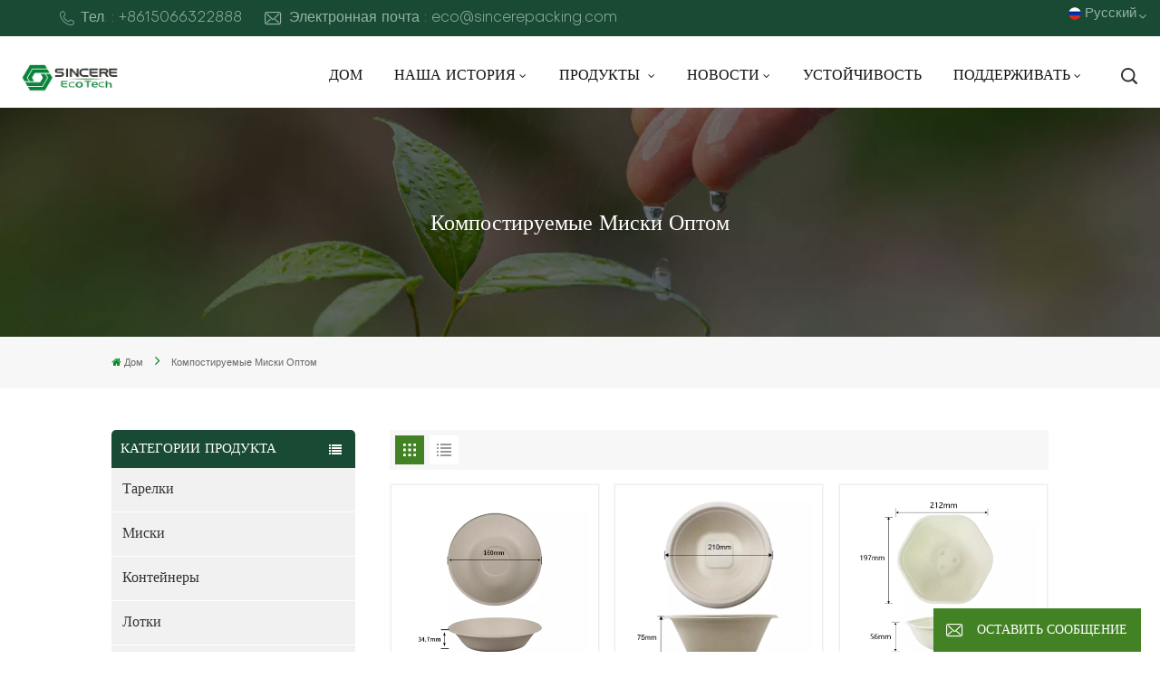

--- FILE ---
content_type: text/html; charset=UTF-8
request_url: https://ru.sincerepacking.com/compostable-bowls-bulk
body_size: 13312
content:
<!DOCTYPE html PUBLIC "-//W3C//DTD XHTML 1.0 Transitional//EN" "http://www.w3.org/TR/xhtml1/DTD/xhtml1-transitional.dtd">
<html xmlns="http://www.w3.org/1999/xhtml">
<head>
<meta http-equiv="X-UA-Compatible" content="IE=edge">
<meta name="viewport" content="width=device-width,initial-scale=1,minimum-scale=1,maximum-scale=1,user-scalable=no,viewport-fit=cover">
<meta http-equiv="Content-Type" content="text/html; charset=utf-8" />
<meta http-equiv="X-UA-Compatible" content="IE=edge,Chrome=1" />
<meta http-equiv="X-UA-Compatible" content="IE=9" />
<meta http-equiv="Content-Type" content="text/html; charset=utf-8" />
	<meta name="google-site-verification" content="fbkeKpHPm-qz5IgRYzJQ-IMWVLbb4mPNnMc3CNsR4DA" />
<!--Start of Tawk.to Script-->
<script type="text/javascript">
var Tawk_API=Tawk_API||{}, Tawk_LoadStart=new Date();
(function(){
var s1=document.createElement("script"),s0=document.getElementsByTagName("script")[0];
s1.async=true;
s1.src='https://embed.tawk.to/670c7b662480f5b4f58cf5eb/1ia4c4306';
s1.charset='UTF-8';
s1.setAttribute('crossorigin','*');
s0.parentNode.insertBefore(s1,s0);
})();
</script>
<!--End of Tawk.to Script-->
	<meta name="csrf-token" content="irLYd8ylMnoJgTevmAemiKt6Ev8nqrZ4TM263HTM">
	<title>OEM Компостируемые миски оптом, ODM Компостируемые миски оптом</title>
	<meta name="description" content="OEM Компостируемые миски оптом по разумной цене. Больше решений для одноразовой посуды из жома, свяжитесь с нами!" />
	<meta name="keywords" content="Компостируемые миски оптом Завод,Компостируемые миски оптом Китайские производители" />
	<meta property="og:url" content="https://ru.sincerepacking.com/compostable-bowls-bulk">
	<meta property="og:title" content="OEM Компостируемые миски оптом, ODM Компостируемые миски оптом">
	<meta property="og:type" content="website">
	<meta property="og:description" content="OEM Компостируемые миски оптом по разумной цене. Больше решений для одноразовой посуды из жома, свяжитесь с нами!">
	<meta property="og:image" content="https://ru.sincerepacking.com/storage/uploads/images/202403/19/1710829370_MOYK44D0dS.png">
	<meta name="twitter:title" content="OEM Компостируемые миски оптом, ODM Компостируемые миски оптом">
	<meta name="twitter:description" content="OEM Компостируемые миски оптом по разумной цене. Больше решений для одноразовой посуды из жома, свяжитесь с нами!">
	<link rel="canonical" href="https://ru.sincerepacking.com/compostable-bowls-bulk" />
	<link rel="shortcut icon" href="https://ru.sincerepacking.com/favicon.ico" type="image/png">
	<link type="text/css" rel="stylesheet" href="https://ru.sincerepacking.com/images/moban.css">
			<link rel="alternate" hreflang="en" href="https://www.sincerepacking.com/compostable-bowls-bulk" />
			<link rel="alternate" hreflang="fr" href="https://fr.sincerepacking.com/compostable-bowls-bulk" />
			<link rel="alternate" hreflang="es" href="https://es.sincerepacking.com/compostable-bowls-bulk" />
			<link rel="alternate" hreflang="ru" href="https://ru.sincerepacking.com/compostable-bowls-bulk" />
			<link rel="alternate" hreflang="zh-CN" href="https://zh-CN.sincerepacking.com/compostable-bowls-bulk" />
	<link type="text/css" rel="stylesheet" href="https://ru.sincerepacking.com/front/css/bootstrap.css">
<link type="text/css" rel="stylesheet" href="https://ru.sincerepacking.com/front/css/swiper.min.css">
<link type="text/css" rel="stylesheet" href="https://ru.sincerepacking.com/front/css/style.css">
	<script type="text/javascript" src="https://ru.sincerepacking.com/front/js/jquery-1.8.3.js"></script>
<script type="text/javascript" src="https://ru.sincerepacking.com/front/js/bootstrap.min.js"></script>
<script type="text/javascript" src="https://ru.sincerepacking.com/front/js/swiper.min.js"></script> 
<script type="text/javascript">
	//fixed-nav
	$(document).on("scroll",function(){
		if($(document).scrollTop()>20){ 
			$("header").removeClass("large").addClass("small");
		}
		else{
			$("header").removeClass("small").addClass("large");
		}
	});
</script>
<!--[if ie9]
<script src="https://ru.sincerepacking.com/front/js/html5shiv.min.js"></script>
<script src="https://ru.sincerepacking.com/front/js/respond.min.js"></script>
-->
<!--[if IE 8]>
    <script src="https://oss.maxcdn.com/libs/html5shiv/3.7.0/html5shiv.js"></script>
    <script src="https://oss.maxcdn.com/libs/respond.js/1.3.0/respond.min.js"></script>
<![endif]-->
		<script>
			if( /Android|webOS|iPhone|iPad|iPod|BlackBerry|IEMobile|Opera Mini/i.test(navigator.userAgent) ) {
				$(function () {
					$('.phone img').attr("style","");
					$(".phone img").attr("width","");
					$(".phone img").attr("height","");

				})
			}
		</script>

		<!-- Google Tag Manager -->
<script>(function(w,d,s,l,i){w[l]=w[l]||[];w[l].push({'gtm.start':
new Date().getTime(),event:'gtm.js'});var f=d.getElementsByTagName(s)[0],
j=d.createElement(s),dl=l!='dataLayer'?'&l='+l:'';j.async=true;j.src=
'https://www.googletagmanager.com/gtm.js?id='+i+dl;f.parentNode.insertBefore(j,f);
})(window,document,'script','dataLayer','GTM-PNKKSXMZ');</script>
<!-- End Google Tag Manager -->
<!-- Google Tag Manager (noscript) -->
<noscript><iframe src="https://www.googletagmanager.com/ns.html?id=GTM-PNKKSXMZ"
height="0" width="0" style="display:none;visibility:hidden"></iframe></noscript>
<!-- End Google Tag Manager (noscript) -->
	
	</head>
<body>


 	<style>
		.main-menu>li>a{ font-size: 16px;}
	</style>
 
<header class="large">
	<div class="top_section">
		<div class="container">
			<div class="top_con">
																					<a rel="nofollow" href="Tel:+8615066322888" class="tel"><i class="iconfont icon-dianhua"></i>Тел.
 : +8615066322888</a>
																														<a rel="nofollow" target="_blank" href="mailto:eco@sincerepacking.com" class="email"><i class="iconfont icon-youxiang"></i>Электронная почта
 : eco@sincerepacking.com</a>
												</div>
			<div class="language">
																																										<p><img src="https://ru.sincerepacking.com/storage/uploads/images/202402/04/1707008924_NIKvBhEL5r.png" alt="русский" />русский</p>
																						<div class="language_ul">
					<ul>
													<li ><a href="https://www.sincerepacking.com/compostable-bowls-bulk"><img src="https://ru.sincerepacking.com/storage/uploads/images/202402/04/1707008730_UNDmeXZUlx.png" alt="English" />English</a></li>
													<li ><a href="https://fr.sincerepacking.com/compostable-bowls-bulk"><img src="https://ru.sincerepacking.com/storage/uploads/images/202402/04/1707008888_uZCE4p79Lo.png" alt="français" />français</a></li>
													<li ><a href="https://es.sincerepacking.com/compostable-bowls-bulk"><img src="https://ru.sincerepacking.com/storage/uploads/images/202402/04/1707008901_wltDtKJYwA.png" alt="español" />español</a></li>
													<li  class="active" ><a href="https://ru.sincerepacking.com/compostable-bowls-bulk"><img src="https://ru.sincerepacking.com/storage/uploads/images/202402/04/1707008924_NIKvBhEL5r.png" alt="русский" />русский</a></li>
													<li ><a href="https://zh-CN.sincerepacking.com/compostable-bowls-bulk"><img src="https://ru.sincerepacking.com/storage/uploads/images/202402/04/1707008939_wHgnnQhnc2.png" alt="中文" />中文</a></li>
											</ul>
				</div>
			</div>
		</div>
	</div>
	<div class="nav_section">
		<div class="container">
			<div class="main">
				<div id="logo">
					
					<a href="/"><img src="https://ru.sincerepacking.com/storage/uploads/images/202403/19/1710829370_MOYK44D0dS.png" alt="Искренний ЭкоТех" /></a>
					
				</div>
				<div class="nav_r">
					<div class="header-navigation">
						<nav class="main-navigation">
							<div class="main-navigation-inner">
							<div class="hidden_web nav_con clearfix">
																											<a rel="nofollow" href="Tel:+8615066322888">+8615066322888</a>
																																			<a rel="nofollow" target="_blank" href="mailto:eco@sincerepacking.com" class="email_btn">Получить цену
</a>
															</div>
								<ul id="menu-main-menu" class="main-menu clearfix">
									<li class=""><a href="/">Дом</a></li>
																												<li class=" menu-children  "><a href="https://ru.sincerepacking.com/our-story">Наша история</a>
																							<ul class="sub-menu">
																											<li><a href="https://ru.sincerepacking.com/company">Компания</a></li>
																											<li><a href="https://ru.sincerepacking.com/philosophy">Философия</a></li>
																											<li><a href="https://ru.sincerepacking.com/certificates">Сертификаты</a></li>
																									</ul>
																					</li>
																																					<li class="menu-children megamenu "><a href="https://ru.sincerepacking.com/products">Продукты
</a>
											<ul class="sub-menu">
												<div class="nav_li">
																											<li >
															<a href="https://ru.sincerepacking.com/plates" class="img">
																																	<picture>
																		<source type="image/webp" srcset="https://ru.sincerepacking.com/storage/uploads/images/202402/02/1706860197_WjLTDbOHSa.webp">
																		<source type="image/jpeg" srcset="https://ru.sincerepacking.com/storage/uploads/images/202402/02/1706860197_WjLTDbOHSa.png">
																		<img src="https://ru.sincerepacking.com/storage/uploads/images/202402/02/1706860197_WjLTDbOHSa.png" alt="Тарелки"/>
																	</picture>
																															</a>
															<a href="https://ru.sincerepacking.com/plates" class="title">Тарелки</a>
																													</li>
																											<li >
															<a href="https://ru.sincerepacking.com/bowls" class="img">
																																	<picture>
																		<source type="image/webp" srcset="https://ru.sincerepacking.com/storage/uploads/images/202402/02/1706860206_hJVpqqc9sT.webp">
																		<source type="image/jpeg" srcset="https://ru.sincerepacking.com/storage/uploads/images/202402/02/1706860206_hJVpqqc9sT.png">
																		<img src="https://ru.sincerepacking.com/storage/uploads/images/202402/02/1706860206_hJVpqqc9sT.png" alt="Миски"/>
																	</picture>
																															</a>
															<a href="https://ru.sincerepacking.com/bowls" class="title">Миски</a>
																													</li>
																											<li >
															<a href="https://ru.sincerepacking.com/clamshells" class="img">
																																	<picture>
																		<source type="image/webp" srcset="https://ru.sincerepacking.com/storage/uploads/images/202402/02/1706860215_MVSM52U0Gq.webp">
																		<source type="image/jpeg" srcset="https://ru.sincerepacking.com/storage/uploads/images/202402/02/1706860215_MVSM52U0Gq.png">
																		<img src="https://ru.sincerepacking.com/storage/uploads/images/202402/02/1706860215_MVSM52U0Gq.png" alt="Контейнеры"/>
																	</picture>
																															</a>
															<a href="https://ru.sincerepacking.com/clamshells" class="title">Контейнеры</a>
																													</li>
																											<li >
															<a href="https://ru.sincerepacking.com/trays" class="img">
																																	<picture>
																		<source type="image/webp" srcset="https://ru.sincerepacking.com/storage/uploads/images/202402/02/1706860226_BkJgY0Bjyi.webp">
																		<source type="image/jpeg" srcset="https://ru.sincerepacking.com/storage/uploads/images/202402/02/1706860226_BkJgY0Bjyi.png">
																		<img src="https://ru.sincerepacking.com/storage/uploads/images/202402/02/1706860226_BkJgY0Bjyi.png" alt="Лотки"/>
																	</picture>
																															</a>
															<a href="https://ru.sincerepacking.com/trays" class="title">Лотки</a>
																													</li>
																											<li >
															<a href="https://ru.sincerepacking.com/cups" class="img">
																																	<picture>
																		<source type="image/webp" srcset="https://ru.sincerepacking.com/storage/uploads/images/202402/02/1706860234_yz4mWAq8Dd.webp">
																		<source type="image/jpeg" srcset="https://ru.sincerepacking.com/storage/uploads/images/202402/02/1706860234_yz4mWAq8Dd.png">
																		<img src="https://ru.sincerepacking.com/storage/uploads/images/202402/02/1706860234_yz4mWAq8Dd.png" alt="Стаканы"/>
																	</picture>
																															</a>
															<a href="https://ru.sincerepacking.com/cups" class="title">Стаканы</a>
																													</li>
																											<li >
															<a href="https://ru.sincerepacking.com/cutlery" class="img">
																																	<picture>
																		<source type="image/webp" srcset="https://ru.sincerepacking.com/storage/uploads/images/202402/02/1706860242_fhbHzg6PT0.webp">
																		<source type="image/jpeg" srcset="https://ru.sincerepacking.com/storage/uploads/images/202402/02/1706860242_fhbHzg6PT0.png">
																		<img src="https://ru.sincerepacking.com/storage/uploads/images/202402/02/1706860242_fhbHzg6PT0.png" alt="Столовые приборы"/>
																	</picture>
																															</a>
															<a href="https://ru.sincerepacking.com/cutlery" class="title">Столовые приборы</a>
																													</li>
																											<li >
															<a href="https://ru.sincerepacking.com/non-pfas-plates" class="img">
																																	<picture>
																		<source type="image/webp" srcset="https://ru.sincerepacking.com/storage/uploads/images/202406/24/1719193133_6bUdfRkvSD.webp">
																		<source type="image/jpeg" srcset="https://ru.sincerepacking.com/storage/uploads/images/202406/24/1719193133_6bUdfRkvSD.png">
																		<img src="https://ru.sincerepacking.com/storage/uploads/images/202406/24/1719193133_6bUdfRkvSD.png" alt="Не-ПФАС"/>
																	</picture>
																															</a>
															<a href="https://ru.sincerepacking.com/non-pfas-plates" class="title">Не-ПФАС</a>
																													</li>
																											<li >
															<a href="https://ru.sincerepacking.com/non-pfas-bowls" class="img">
																																	<picture>
																		<source type="image/webp" srcset="https://ru.sincerepacking.com/storage/uploads/images/202406/24/1719193372_KpnjcTFW6O.webp">
																		<source type="image/jpeg" srcset="https://ru.sincerepacking.com/storage/uploads/images/202406/24/1719193372_KpnjcTFW6O.png">
																		<img src="https://ru.sincerepacking.com/storage/uploads/images/202406/24/1719193372_KpnjcTFW6O.png" alt="Не-ПФАС миски"/>
																	</picture>
																															</a>
															<a href="https://ru.sincerepacking.com/non-pfas-bowls" class="title">Не-ПФАС миски</a>
																													</li>
																											<li >
															<a href="https://ru.sincerepacking.com/non-pfas-trays" class="img">
																																	<picture>
																		<source type="image/webp" srcset="https://ru.sincerepacking.com/storage/uploads/images/202406/24/1719193384_VCbvXzSTRM.webp">
																		<source type="image/jpeg" srcset="https://ru.sincerepacking.com/storage/uploads/images/202406/24/1719193384_VCbvXzSTRM.png">
																		<img src="https://ru.sincerepacking.com/storage/uploads/images/202406/24/1719193384_VCbvXzSTRM.png" alt="Не-ПФАС"/>
																	</picture>
																															</a>
															<a href="https://ru.sincerepacking.com/non-pfas-trays" class="title">Не-ПФАС</a>
																													</li>
																											<li >
															<a href="https://ru.sincerepacking.com/non-pfas-cups" class="img">
																																	<picture>
																		<source type="image/webp" srcset="https://ru.sincerepacking.com/storage/uploads/images/202406/24/1719193395_89VxkBzn7m.webp">
																		<source type="image/jpeg" srcset="https://ru.sincerepacking.com/storage/uploads/images/202406/24/1719193395_89VxkBzn7m.png">
																		<img src="https://ru.sincerepacking.com/storage/uploads/images/202406/24/1719193395_89VxkBzn7m.png" alt="Не-ПФАС Кубки"/>
																	</picture>
																															</a>
															<a href="https://ru.sincerepacking.com/non-pfas-cups" class="title">Не-ПФАС Кубки</a>
																													</li>
																											<li >
															<a href="https://ru.sincerepacking.com/non-pfas-clamshells" class="img">
																																	<picture>
																		<source type="image/webp" srcset="https://ru.sincerepacking.com/storage/uploads/images/202406/24/1719193411_Or730Fqsnz.webp">
																		<source type="image/jpeg" srcset="https://ru.sincerepacking.com/storage/uploads/images/202406/24/1719193411_Or730Fqsnz.png">
																		<img src="https://ru.sincerepacking.com/storage/uploads/images/202406/24/1719193411_Or730Fqsnz.png" alt="Не-ПФАС раскладывается"/>
																	</picture>
																															</a>
															<a href="https://ru.sincerepacking.com/non-pfas-clamshells" class="title">Не-ПФАС раскладывается</a>
																													</li>
																											<li >
															<a href="https://ru.sincerepacking.com/non-pfas-cutlery" class="img">
																																	<picture>
																		<source type="image/webp" srcset="https://ru.sincerepacking.com/storage/uploads/images/202406/24/1719193419_3SmuxPfE3n.webp">
																		<source type="image/jpeg" srcset="https://ru.sincerepacking.com/storage/uploads/images/202406/24/1719193419_3SmuxPfE3n.png">
																		<img src="https://ru.sincerepacking.com/storage/uploads/images/202406/24/1719193419_3SmuxPfE3n.png" alt="Не-ПФАС"/>
																	</picture>
																															</a>
															<a href="https://ru.sincerepacking.com/non-pfas-cutlery" class="title">Не-ПФАС</a>
																													</li>
																											<li >
															<a href="https://ru.sincerepacking.com/pet-lids" class="img">
																															</a>
															<a href="https://ru.sincerepacking.com/pet-lids" class="title">Крышки из ПЭТ</a>
																													</li>
																									</div>
											</ul>
										</li>
																																					<li class=" menu-children  "><a href="https://ru.sincerepacking.com/news">Новости</a>
																							<ul class="sub-menu">
																											<li><a href="https://ru.sincerepacking.com/company-news">Новости компании</a></li>
																											<li><a href="https://ru.sincerepacking.com/industry-news">Новости отрасли</a></li>
																									</ul>
																					</li>
																																					<li class=" "><a href="https://ru.sincerepacking.com/sustainability">Устойчивость</a>
																					</li>
																																					<li class=" menu-children  "><a>Поддерживать</a>
																							<ul class="sub-menu"> 
																											<li><a href="https://ru.sincerepacking.com/contact-us">Связаться с нами</a></li>
																											<li><a href="https://ru.sincerepacking.com/oem-odm">OEM-ODM</a></li>
																											<li><a href="https://ru.sincerepacking.com/faq-561">Часто задаваемые вопросы</a></li>
																																																						<li><a href="https://ru.sincerepacking.com/download">Скачать</a></li>
																									</ul>
																					</li>
																	</ul>
								<div class="mob_language clearfix">
									<p>Пожалуйста, выберите ваш язык
 :</p>
																			<a href="https://www.sincerepacking.com/compostable-bowls-bulk"><img src="https://ru.sincerepacking.com/storage/uploads/images/202402/04/1707008730_UNDmeXZUlx.png" alt="English" />English</a>
																			<a href="https://fr.sincerepacking.com/compostable-bowls-bulk"><img src="https://ru.sincerepacking.com/storage/uploads/images/202402/04/1707008888_uZCE4p79Lo.png" alt="français" />français</a>
																			<a href="https://es.sincerepacking.com/compostable-bowls-bulk"><img src="https://ru.sincerepacking.com/storage/uploads/images/202402/04/1707008901_wltDtKJYwA.png" alt="español" />español</a>
																			<a href="https://ru.sincerepacking.com/compostable-bowls-bulk"><img src="https://ru.sincerepacking.com/storage/uploads/images/202402/04/1707008924_NIKvBhEL5r.png" alt="русский" />русский</a>
																			<a href="https://zh-CN.sincerepacking.com/compostable-bowls-bulk"><img src="https://ru.sincerepacking.com/storage/uploads/images/202402/04/1707008939_wHgnnQhnc2.png" alt="中文" />中文</a>
																	</div>
								<div class="mob_sns">
									<p>СОЦИАЛЬНЫЙ ОБМЕН
 :</p>
																																							<a rel="nofollow" target="_blank" href="https://www.facebook.com/SincereEco/"><img src="https://ru.sincerepacking.com/storage/uploads/images/202402/04/1707009441_UeWs7ObAan.png" alt="facebook"/></a>
																					<a rel="nofollow" target="_blank" href="https://www.linkedin.com/company/sincere-eco-technology-co-ltd"><img src="https://ru.sincerepacking.com/storage/uploads/images/202402/04/1707009459_YNMxNVwevI.png" alt="linkedin"/></a>
																					<a rel="nofollow" target="_blank" href="https://www.instagram.com"><img src="https://ru.sincerepacking.com/storage/uploads/images/202402/04/1707009472_nUUM3WM7NJ.png" alt="instagram"/></a>
																											</div>
							</div>
						</nav>
					</div>
					<div class="search_section">
						<i class="ico_search"></i>
						<div class="search_input">
							<div class="close-search"><i class="fa fa-close"></i></div>
							<div class="search_title">ЧТО ВЫ ИЩЕТЕ?
</div>
							<form action="https://ru.sincerepacking.com/search" method="get">
								<div class="search_main">
									<input name="search_keyword" type="text" class="form-control" value="Поиск
..." onfocus="if(this.value=='Поиск
...'){this.value='';}" onblur="if(this.value==''){this.value='Поиск
...';}" placeholder="Поиск
...">
									<input type="submit" class="search_btn btn_search1" value="">
								</div>
							</form>
							<div class="search_tags">
																	<a href="https://ru.sincerepacking.com/compostable-plates-and-bowls">компостируемые тарелки и миски</a>
																	<a href="https://ru.sincerepacking.com/bagasse-plates-and-bowls">тарелки и миски для багассы</a>
																	<a href="https://ru.sincerepacking.com/biodegradable-compartment-plates">биоразлагаемые отсеки</a>
																	<a href="https://ru.sincerepacking.com/sugarcane-clamshell-food-container-378">Контейнер для пищевых продуктов в форме ракушки из сахарного тростника</a>
																	<a href="https://ru.sincerepacking.com/bagasse-container-with-lid">контейнер для багассы с крышкой</a>
															</div>
						</div>
					</div>
					<div class="top_overly"></div>
				</div>
			</div>
		</div>
	</div>
	<div id="menu-mobile" class="hidden_web">
		<div class="mob_logo hidden_web"><a href="/"><img src="https://ru.sincerepacking.com/storage/uploads/images/202403/19/1710829370_MOYK44D0dS.png" alt="Искренний ЭкоТех" /></a></div>
		<span class="btn-nav-mobile open-menu"><i></i><span></span></span>
	</div>
</header>
<div class="height"></div>
<div class="n_banner">
        <div class="img">
                            <a >
  <picture>
   <source type="image/webp" srcset="https://ru.sincerepacking.com/storage/uploads/images/202402/02/1706858827_y9SLXGCmZ6.webp">
   <source type="image/jpeg" srcset="https://ru.sincerepacking.com/storage/uploads/images/202402/02/1706858827_y9SLXGCmZ6.jpg">
   <img src="https://ru.sincerepacking.com/storage/uploads/images/202402/02/1706858827_y9SLXGCmZ6.jpg" alt="другой">
  </picture>
 </a>

                    </div>
        <h1 class="n_title">Компостируемые миски оптом</h1>
    </div>
    <div class="mbx_section clearfix">
        <div class="container">
            <div class="mbx">
                <a href="/"><span class="fa fa-home"></span>Дом</a>
                <i class="fa fa-angle-right"></i>
                <p>Компостируемые миски оптом</p>
            </div>
        </div>
    </div>
    <div class="n_main">
        <div class="container">
            <div id="main" class="n_left penci-main-sticky-sidebar">
    <div class="theiaStickySidebar">
        <div class="modules">
            <section class="block left_nav">
                <div class="unfold nav_h4">КАТЕГОРИИ ПРОДУКТА
</div>
                <div class="toggle_content clearfix">
                    <ul class="mtree">
                                                                                                            <li class=" "><span></span>
                                    <h2><a href="https://ru.sincerepacking.com/plates">Тарелки</a></h2>
                                                                    </li>
                                                            <li class=" "><span></span>
                                    <h2><a href="https://ru.sincerepacking.com/bowls">Миски</a></h2>
                                                                    </li>
                                                            <li class=" "><span></span>
                                    <h2><a href="https://ru.sincerepacking.com/clamshells">Контейнеры</a></h2>
                                                                    </li>
                                                            <li class=" "><span></span>
                                    <h2><a href="https://ru.sincerepacking.com/trays">Лотки</a></h2>
                                                                    </li>
                                                            <li class=" "><span></span>
                                    <h2><a href="https://ru.sincerepacking.com/cups">Стаканы</a></h2>
                                                                    </li>
                                                            <li class=" "><span></span>
                                    <h2><a href="https://ru.sincerepacking.com/cutlery">Столовые приборы</a></h2>
                                                                    </li>
                                                            <li class=" "><span></span>
                                    <h2><a href="https://ru.sincerepacking.com/non-pfas-plates">Не-ПФАС</a></h2>
                                                                    </li>
                                                            <li class=" "><span></span>
                                    <h2><a href="https://ru.sincerepacking.com/non-pfas-bowls">Не-ПФАС миски</a></h2>
                                                                    </li>
                                                            <li class=" "><span></span>
                                    <h2><a href="https://ru.sincerepacking.com/non-pfas-trays">Не-ПФАС</a></h2>
                                                                    </li>
                                                            <li class=" "><span></span>
                                    <h2><a href="https://ru.sincerepacking.com/non-pfas-cups">Не-ПФАС Кубки</a></h2>
                                                                    </li>
                                                            <li class=" "><span></span>
                                    <h2><a href="https://ru.sincerepacking.com/non-pfas-clamshells">Не-ПФАС раскладывается</a></h2>
                                                                    </li>
                                                            <li class=" "><span></span>
                                    <h2><a href="https://ru.sincerepacking.com/non-pfas-cutlery">Не-ПФАС</a></h2>
                                                                    </li>
                                                            <li class=" "><span></span>
                                    <h2><a href="https://ru.sincerepacking.com/pet-lids">Крышки из ПЭТ</a></h2>
                                                                    </li>
                                                                        </ul>
                </div>
                <script type="text/javascript" src="https://ru.sincerepacking.com/front/js/mtree.js"></script>
            </section>
                                        <div class="left-adv clearfix hidden-xs" style="background-image:url(https://ru.sincerepacking.com/storage/uploads/images/202402/02/1706865004_wGzLf3OuQh.jpg)">
                    <div class="ovrly"></div>
                    <div class="main">
                        <a rel="nofollow" class="video_button" href="https://ru.sincerepacking.com/contact">
                            <i><img src="https://ru.sincerepacking.com/front/images/email_ico.png" alt=""></i>
                            <span class="line-video-animation line-video-1"></span>
                            <span class="line-video-animation line-video-2"></span>
                            <span class="line-video-animation line-video-3"></span>
                        </a>
                        <div class="text">Вы можете связаться с нами любым удобным для вас способом. Мы доступны 24/7 по электронной почте или телефону.</div>
                        <span class="main_more"><a href="https://ru.sincerepacking.com/contact" class="my_more1">СВЯЗАТЬСЯ С НАМИ
</a></span>
                    </div>
                </div>
                        <section class="hot_left hidden_mob">
                <div class="left_h4">новые продукты
</div>
                <div class="clearfix">
                    <ul>
                                                                            <li>
                                <div class="li clearfix">
                                                                            <a class="img" href="https://ru.sincerepacking.com/disposable-dessert-plates-7-inch-cake-tray-small-paper-plates-white-appetizer-sturdy-heavy-duty-sugarcane-pulp-bulk-for-wedding-party">
                                            <img src="https://ru.sincerepacking.com/storage/uploads/images/202403/05/1709602315_InudclBMBB.jpg" alt=""></a>
                                                                        <div class="h4"><a href="https://ru.sincerepacking.com/disposable-dessert-plates-7-inch-cake-tray-small-paper-plates-white-appetizer-sturdy-heavy-duty-sugarcane-pulp-bulk-for-wedding-party">Одноразовые тарелки для десертов 7-дюймовый поднос для торта Маленькие бумажные тарелки Белая закуска Прочная сверхмощная масса сахарного тростника для свадебной вечеринки</a></div>
                                    <a href="https://ru.sincerepacking.com/disposable-dessert-plates-7-inch-cake-tray-small-paper-plates-white-appetizer-sturdy-heavy-duty-sugarcane-pulp-bulk-for-wedding-party" class="more">ЧИТАТЬ ДАЛЕЕ
<i class="fa fa-angle-right"></i></a>
                                </div>
                            </li>
                                                    <li>
                                <div class="li clearfix">
                                                                            <a class="img" href="https://ru.sincerepacking.com/paper-plates-8-inch-cake-tray-small-compostable-plates-heavy-duty-disposable-biodegradable-eco-friendly-sugarcane-plates">
                                            <img src="https://ru.sincerepacking.com/storage/uploads/images/202403/05/1709602358_mxHoj97xuZ.jpg" alt=""></a>
                                                                        <div class="h4"><a href="https://ru.sincerepacking.com/paper-plates-8-inch-cake-tray-small-compostable-plates-heavy-duty-disposable-biodegradable-eco-friendly-sugarcane-plates">Бумажные тарелки 8-дюймовый противень для торта Маленькие компостируемые тарелки Сверхмощные одноразовые биоразлагаемые экологически чистые тарелки из сахарного тростника</a></div>
                                    <a href="https://ru.sincerepacking.com/paper-plates-8-inch-cake-tray-small-compostable-plates-heavy-duty-disposable-biodegradable-eco-friendly-sugarcane-plates" class="more">ЧИТАТЬ ДАЛЕЕ
<i class="fa fa-angle-right"></i></a>
                                </div>
                            </li>
                                                    <li>
                                <div class="li clearfix">
                                                                            <a class="img" href="https://ru.sincerepacking.com/eco-friendly-8-inch-sugarcane-plates-bagasse-plate-disposable-tableware-sugarcane-fibers-use-parties">
                                            <img src="https://ru.sincerepacking.com/storage/uploads/images/202510/15/1760491148_UHswA12P7U.jpg" alt=""></a>
                                                                        <div class="h4"><a href="https://ru.sincerepacking.com/eco-friendly-8-inch-sugarcane-plates-bagasse-plate-disposable-tableware-sugarcane-fibers-use-parties">Экологичные 8-дюймовые тарелки из сахарного тростника, одноразовая посуда из волокон сахарного тростника, вечеринки</a></div>
                                    <a href="https://ru.sincerepacking.com/eco-friendly-8-inch-sugarcane-plates-bagasse-plate-disposable-tableware-sugarcane-fibers-use-parties" class="more">ЧИТАТЬ ДАЛЕЕ
<i class="fa fa-angle-right"></i></a>
                                </div>
                            </li>
                                                    <li>
                                <div class="li clearfix">
                                                                            <a class="img" href="https://ru.sincerepacking.com/compostable-886-inch-3-compartment-paper-plates-biodegradable-disposable-plates-eco-friendly-sugarcane-bagasse-microwavable-plates">
                                            <img src="https://ru.sincerepacking.com/storage/uploads/images/202406/06/1717634802_4GRzBApk2w.png" alt="Party camping BBQ bagasse cup"></a>
                                                                        <div class="h4"><a href="https://ru.sincerepacking.com/compostable-886-inch-3-compartment-paper-plates-biodegradable-disposable-plates-eco-friendly-sugarcane-bagasse-microwavable-plates">Компостируемые бумажные тарелки с 3 отделениями размером 8,86 дюйма, биоразлагаемые одноразовые тарелки, экологически чистые тарелки из жома сахарного тростника, пригодные для использования в микроволновой печи</a></div>
                                    <a href="https://ru.sincerepacking.com/compostable-886-inch-3-compartment-paper-plates-biodegradable-disposable-plates-eco-friendly-sugarcane-bagasse-microwavable-plates" class="more">ЧИТАТЬ ДАЛЕЕ
<i class="fa fa-angle-right"></i></a>
                                </div>
                            </li>
                                                    <li>
                                <div class="li clearfix">
                                                                            <a class="img" href="https://ru.sincerepacking.com/china-compostable-850ml-sugarcane-bagasse-bowl-factory">
                                            <img src="https://ru.sincerepacking.com/storage/uploads/images/202509/18/1758187369_PqxdDV8mtu.jpg" alt=""></a>
                                                                        <div class="h4"><a href="https://ru.sincerepacking.com/china-compostable-850ml-sugarcane-bagasse-bowl-factory">Китайская фабрика по производству компостируемой миски из жома сахарного тростника объемом 850 мл</a></div>
                                    <a href="https://ru.sincerepacking.com/china-compostable-850ml-sugarcane-bagasse-bowl-factory" class="more">ЧИТАТЬ ДАЛЕЕ
<i class="fa fa-angle-right"></i></a>
                                </div>
                            </li>
                                                    <li>
                                <div class="li clearfix">
                                                                            <a class="img" href="https://ru.sincerepacking.com/eco-compostable-360-ml-bagasse-sugarcane-square-bottom-round-bowl-wholesale">
                                            <img src="https://ru.sincerepacking.com/storage/uploads/images/202509/19/1758272143_Ycn4PmC4ph.jpg" alt=""></a>
                                                                        <div class="h4"><a href="https://ru.sincerepacking.com/eco-compostable-360-ml-bagasse-sugarcane-square-bottom-round-bowl-wholesale">Экологически компостируемая круглая миска из багассы сахарного тростника с квадратным дном, 360 мл, оптовая продажа</a></div>
                                    <a href="https://ru.sincerepacking.com/eco-compostable-360-ml-bagasse-sugarcane-square-bottom-round-bowl-wholesale" class="more">ЧИТАТЬ ДАЛЕЕ
<i class="fa fa-angle-right"></i></a>
                                </div>
                            </li>
                                                    <li>
                                <div class="li clearfix">
                                                                            <a class="img" href="https://ru.sincerepacking.com/eco-friendly-biodegradable-compostable-48oz-square-bottom-round-bowl-china-supplier">
                                            <img src="https://ru.sincerepacking.com/storage/uploads/images/202509/19/1758276455_pFnJohHEKT.jpg" alt=""></a>
                                                                        <div class="h4"><a href="https://ru.sincerepacking.com/eco-friendly-biodegradable-compostable-48oz-square-bottom-round-bowl-china-supplier">Экологичная, биоразлагаемая, компостируемая миска с квадратным дном и круглой поверхностью, 48 унций, поставщик из Китая</a></div>
                                    <a href="https://ru.sincerepacking.com/eco-friendly-biodegradable-compostable-48oz-square-bottom-round-bowl-china-supplier" class="more">ЧИТАТЬ ДАЛЕЕ
<i class="fa fa-angle-right"></i></a>
                                </div>
                            </li>
                                                    <li>
                                <div class="li clearfix">
                                                                            <a class="img" href="https://ru.sincerepacking.com/alternative-100-compostable-1000ml-2-compartment-packing-box-disposable-food-containers-eco-friendly-take-out-to-go-containers-heavy-duty-biodegradable">
                                            <img src="https://ru.sincerepacking.com/storage/uploads/images/202403/05/1709602936_XmUOIhulWQ.jpg" alt="bagasse plate 2 compartment"></a>
                                                                        <div class="h4"><a href="https://ru.sincerepacking.com/alternative-100-compostable-1000ml-2-compartment-packing-box-disposable-food-containers-eco-friendly-take-out-to-go-containers-heavy-duty-biodegradable">Альтернатива 100% компостируемая упаковочная коробка с 2 отделениями емкостью 1000 мл Одноразовые пищевые контейнеры Экологичные контейнеры для выноса с собой Сверхпрочные биоразлагаемые</a></div>
                                    <a href="https://ru.sincerepacking.com/alternative-100-compostable-1000ml-2-compartment-packing-box-disposable-food-containers-eco-friendly-take-out-to-go-containers-heavy-duty-biodegradable" class="more">ЧИТАТЬ ДАЛЕЕ
<i class="fa fa-angle-right"></i></a>
                                </div>
                            </li>
                        
                    </ul>
                </div>
            </section>
        </div>
    </div>
</div>            <div class="n_right">
                <div class="products">
                                        <div class="main">
                        <div id="cbp-vm" class="cbp-vm-switcher cbp-vm-view-grid">
                            <div class="cbp-vm-options clearfix">
                                <a href="#" class="cbp-vm-icon cbp-vm-grid  cbp-vm-selected" data-view="cbp-vm-view-grid">
                                    <svg fill="currentColor" preserveAspectRatio="xMidYMid meet" height="1em" width="1em" viewBox="0 0 16 16" title="Grid" style="vertical-align:middle"><title>Grid</title><g><path d="M1,3.80447821 L1,1 L3.80447821,1 L3.80447821,3.80447821 L1,3.80447821 Z M6.5977609,3.80447821 L6.5977609,1 L9.4022391,1 L9.4022391,3.80447821 L6.5977609,3.80447821 Z M12.1955218,3.80447821 L12.1955218,1 L15,1 L15,3.80447821 L12.1955218,3.80447821 Z M1,9.4022391 L1,6.59706118 L3.80447821,6.59706118 L3.80447821,9.4022391 L1,9.4022391 Z M6.5977609,9.4022391 L6.5977609,6.5977609 L9.4022391,6.5977609 L9.4022391,9.4022391 L6.5977609,9.4022391 Z M12.1955218,9.4022391 L12.1955218,6.59706118 L15,6.59706118 L15,9.4022391 L12.1955218,9.4022391 Z M1,14.9993003 L1,12.1948221 L3.80447821,12.1948221 L3.80447821,14.9993003 L1,14.9993003 Z M6.5977609,14.9993003 L6.5977609,12.1948221 L9.4022391,12.1948221 L9.4022391,14.9993003 L6.5977609,14.9993003 Z M12.1955218,14.9993003 L12.1955218,12.1948221 L15,12.1948221 L15,14.9993003 L12.1955218,14.9993003 Z"></path></g></svg>
                                </a>
                                <a href="#" class="cbp-vm-icon cbp-vm-list " data-view="cbp-vm-view-list">
                                    <svg fill="currentColor" preserveAspectRatio="xMidYMid meet" height="1em" width="1em" viewBox="0 0 16 16" title="List" style="vertical-align:middle"><title>List</title><g><path d="M0,3 L0,1 L2,1 L2,3 L0,3 Z M0,7 L0,5 L2,5 L2,7 L0,7 Z M0,11 L0,9 L2,9 L2,11 L0,11 Z M0,15 L0,13 L2,13 L2,15 L0,15 Z M4,3 L4,1 L16,1 L16,3 L4,3 Z M4,7 L4,5 L16,5 L16,7 L4,7 Z M4,11 L4,9 L16,9 L16,11 L4,11 Z M4,15 L4,13 L16,13 L16,15 L4,15 Z"></path></g></svg>
                                </a>
                            </div>
                            <ul>
                                                                    <li>
                                        <div class="li">
                                                                                            <div class="cbp-vm-image">
                                                    <a href="https://ru.sincerepacking.com/compostable-paper-bowls-6-inch-400ml-eco-friendly-disposable-bowls-made-with-bagasse-strong-heavy-duty-durable-and-microwave" class="img">
                                                        <picture>
                                                            <source type="image/webp" srcset="https://ru.sincerepacking.com/storage/uploads/images/202403/05/1709603161_4fKDCpencz.webp">
                                                            <source type="image/jpeg" srcset="https://ru.sincerepacking.com/storage/uploads/images/202403/05/1709603161_4fKDCpencz.jpg">
                                                            <img src="storage/uploads/images/202403/05/1709603161_4fKDCpencz.jpg" alt="best disposable plates for thanksgiving dinner"/>
                                                        </picture>
                                                    </a>
                                                </div>
                                                                                        <div class="text">
                                                <div class="h4"><a href="https://ru.sincerepacking.com/compostable-paper-bowls-6-inch-400ml-eco-friendly-disposable-bowls-made-with-bagasse-strong-heavy-duty-durable-and-microwave">Компостируемые бумажные миски, 6 дюймов, 400 мл, экологически чистые одноразовые миски, изготовленные из жома, прочные, сверхпрочные, долговечные и подходят для микроволновой печи</a></div>
                                                <div class="cbp-vm-details">l  Стабильный  поиск сырья и строгий входной контрольl  15000 тонн  годовая автоматизированная производственная мощностьl  100%  визуальная проверкаl  Соответствует спецификации  и внешний вид, и производительностьl  Образец  поддерживаетсяl  Кастомизация  поддерживаетсяl  Заводские аудиты  поддерживаетсяl  Бизнес-центр Европы  расположен в Страсбурге, Францияl  Сертификаты  являются: BRC, FDA, ISO9001, ISO14001, BSCI, OK COMPOST, EN13432.</div>
                                                                                                    <div class="tags_ul">
                                                        <span>ГОРЯЧИЕ ТЕГИ
 : </span>
                                                                                                                    <a href="https://ru.sincerepacking.com/sugarcane-bowls-price">Миски из сахарного тростника Цена</a>
                                                                                                                    <a href="https://ru.sincerepacking.com/eco-friendly-disposable-plates-bulk">экологически чистые одноразовые тарелки оптом</a>
                                                                                                                    <a href="https://ru.sincerepacking.com/eco-friendly-disposable-plates-wholesale">экологически чистые одноразовые тарелки оптом</a>
                                                                                                                    <a href="https://ru.sincerepacking.com/compostable-bowls-bulk">Компостируемые миски оптом</a>
                                                                                                                    <a href="https://ru.sincerepacking.com/16-oz-sugarcane-bowl">Чаша из сахарного тростника на 16 унций</a>
                                                                                                                    <a href="https://ru.sincerepacking.com/bagasse-bowl-packaging">Упаковка чаши для багассы</a>
                                                                                                            </div>
                                                                                                <a href="https://ru.sincerepacking.com/compostable-paper-bowls-6-inch-400ml-eco-friendly-disposable-bowls-made-with-bagasse-strong-heavy-duty-durable-and-microwave" class="my_more1">ЧИТАТЬ ДАЛЕЕ
</a>
                                            </div>
                                        </div>
                                    </li>
                                                                    <li>
                                        <div class="li">
                                                                                            <div class="cbp-vm-image">
                                                    <a href="https://ru.sincerepacking.com/eco-friendly-biodegradable-compostable-48oz-square-bottom-round-bowl-china-supplier" class="img">
                                                        <picture>
                                                            <source type="image/webp" srcset="https://ru.sincerepacking.com/storage/uploads/images/202509/19/1758276455_pFnJohHEKT.webp">
                                                            <source type="image/jpeg" srcset="https://ru.sincerepacking.com/storage/uploads/images/202509/19/1758276455_pFnJohHEKT.jpg">
                                                            <img src="storage/uploads/images/202509/19/1758276455_pFnJohHEKT.jpg" alt="Экологичная, биоразлагаемая, компостируемая миска с квадратным дном и круглой поверхностью, 48 унций, поставщик из Китая - SINCERE"/>
                                                        </picture>
                                                    </a>
                                                </div>
                                                                                        <div class="text">
                                                <div class="h4"><a href="https://ru.sincerepacking.com/eco-friendly-biodegradable-compostable-48oz-square-bottom-round-bowl-china-supplier">Экологичная, биоразлагаемая, компостируемая миска с квадратным дном и круглой поверхностью, 48 унций, поставщик из Китая</a></div>
                                                <div class="cbp-vm-details">l Стабильный поиск сырья и строгий входной контроль
l 15000 тонн годовая автоматизированная производственная мощность
l 100% визуальная проверка
l По спецификации как внешний вид, так и производительность
l Образец поддерживается
l Настройка поддерживается
l Аудиты фабрик поддерживается
l Европейский деловой центр находится в Страсбурге, Франция
l Сертификаты являются: BRC, FDA, ISO9001, ISO14001, BSCI, OK COMPOST, EN13432</div>
                                                                                                    <div class="tags_ul">
                                                        <span>ГОРЯЧИЕ ТЕГИ
 : </span>
                                                                                                                    <a href="https://ru.sincerepacking.com/compostable-bowls-wholesale">компостируемые миски оптом</a>
                                                                                                                    <a href="https://ru.sincerepacking.com/biodegradable-bowls">биоразлагаемые миски</a>
                                                                                                                    <a href="https://ru.sincerepacking.com/sugarcane-bagasse-bowls-597">миски из жома сахарного тростника</a>
                                                                                                                    <a href="https://ru.sincerepacking.com/compostable-paper-bowls">компостируемые бумажные миски</a>
                                                                                                                    <a href="https://ru.sincerepacking.com/biodegradable-tableware-for-restaurants">биоразлагаемая посуда для ресторанов</a>
                                                                                                                    <a href="https://ru.sincerepacking.com/square-bottom-round-bowl">Круглая миска с квадратным дном</a>
                                                                                                            </div>
                                                                                                <a href="https://ru.sincerepacking.com/eco-friendly-biodegradable-compostable-48oz-square-bottom-round-bowl-china-supplier" class="my_more1">ЧИТАТЬ ДАЛЕЕ
</a>
                                            </div>
                                        </div>
                                    </li>
                                                                    <li>
                                        <div class="li">
                                                                                            <div class="cbp-vm-image">
                                                    <a href="https://ru.sincerepacking.com/eco-friendly-750ml-bagasse-sugarcane-hexagonal-bowls-compostable-cutlery-manufacturer" class="img">
                                                        <picture>
                                                            <source type="image/webp" srcset="https://ru.sincerepacking.com/storage/uploads/images/202511/05/1762333489_5BHEwIydUL.webp">
                                                            <source type="image/jpeg" srcset="https://ru.sincerepacking.com/storage/uploads/images/202511/05/1762333489_5BHEwIydUL.png">
                                                            <img src="storage/uploads/images/202511/05/1762333489_5BHEwIydUL.png" alt="Экологичные шестиугольные миски из сахарного тростника объемом 750 мл, производитель компостируемых столовых приборов - SINCERE"/>
                                                        </picture>
                                                    </a>
                                                </div>
                                                                                        <div class="text">
                                                <div class="h4"><a href="https://ru.sincerepacking.com/eco-friendly-750ml-bagasse-sugarcane-hexagonal-bowls-compostable-cutlery-manufacturer">Экологичные шестиугольные миски из сахарного тростника объемом 750 мл, производитель компостируемых столовых приборов</a></div>
                                                <div class="cbp-vm-details">lБиоразлагаемый и компостируемый: разлагается естественным образом за 90 дней (промышленное компостирование), не оставляя после себя микропластика.
lБезопасный и универсальный: подходит для использования в микроволновой печи, прочен для горячей пищи и соответствует стандартам FDA/BPI/DIN/LFGB/AS.
lИндивидуальный брендинг: безопасная для пищевых продуктов печать для создания ярких логотипов, повышающая узнаваемость бренда.
lУниверсальность и долговечность: можно использовать в микроволновой печи (от -20&deg;C до 100&deg;C) для горячих и холодных блюд.</div>
                                                                                                    <div class="tags_ul">
                                                        <span>ГОРЯЧИЕ ТЕГИ
 : </span>
                                                                                                                    <a href="https://ru.sincerepacking.com/sugarcane-bowl">чаша из сахарного тростника</a>
                                                                                                                    <a href="https://ru.sincerepacking.com/sugarcane-pulp-hexagonal-bowl">Шестиугольная чаша из мякоти сахарного тростника</a>
                                                                                                                    <a href="https://ru.sincerepacking.com/bagasse-hexagonal-bowl">шестиугольная чаша из жома</a>
                                                                                                                    <a href="https://ru.sincerepacking.com/renewable-material-hexagonal-serving-bowl">Шестиугольная сервировочная чаша из возобновляемого материала</a>
                                                                                                                    <a href="https://ru.sincerepacking.com/bagasse-bowls-423">миски из жома</a>
                                                                                                                    <a href="https://ru.sincerepacking.com/compostable-bowls-wholesale">компостируемые миски оптом</a>
                                                                                                            </div>
                                                                                                <a href="https://ru.sincerepacking.com/eco-friendly-750ml-bagasse-sugarcane-hexagonal-bowls-compostable-cutlery-manufacturer" class="my_more1">ЧИТАТЬ ДАЛЕЕ
</a>
                                            </div>
                                        </div>
                                    </li>
                                                                    <li>
                                        <div class="li">
                                                                                            <div class="cbp-vm-image">
                                                    <a href="https://ru.sincerepacking.com/pfas-free-compostable-paper-bowls-6-inch-400ml-eco-friendly-disposable-bowls-made-with-bagasse-strong-heavy-duty-durable-and-microwave" class="img">
                                                        <picture>
                                                            <source type="image/webp" srcset="https://ru.sincerepacking.com/storage/uploads/images/202403/05/1709603161_4fKDCpencz.webp">
                                                            <source type="image/jpeg" srcset="https://ru.sincerepacking.com/storage/uploads/images/202403/05/1709603161_4fKDCpencz.jpg">
                                                            <img src="storage/uploads/images/202403/05/1709603161_4fKDCpencz.jpg" alt="Компостируемые бумажные миски без PFAS, 6 дюймов, 400 мл, экологически чистые одноразовые миски, изготовленные из жома, прочные, сверхмощные, долговечные и микроволновые. - SINCERE"/>
                                                        </picture>
                                                    </a>
                                                </div>
                                                                                        <div class="text">
                                                <div class="h4"><a href="https://ru.sincerepacking.com/pfas-free-compostable-paper-bowls-6-inch-400ml-eco-friendly-disposable-bowls-made-with-bagasse-strong-heavy-duty-durable-and-microwave">Компостируемые бумажные миски без PFAS, 6 дюймов, 400 мл, экологически чистые одноразовые миски, изготовленные из жома, прочные, сверхмощные, долговечные и микроволновые.</a></div>
                                                <div class="cbp-vm-details">l  Стабильный  поиск сырья и строгий входной контрольl  15000 тонн  годовая автоматизированная производственная мощностьl  100%  визуальная проверкаl  Соответствует спецификации  и внешний вид, и производительностьl  Образец  поддерживаетсяl  Кастомизация  поддерживаетсяl  Заводские аудиты  поддерживаетсяl  Бизнес-центр Европы  расположен в Страсбурге, Францияl  Сертификаты  являются: BRC, FDA, ISO9001, ISO14001, BSCI, OK COMPOST, EN13432.</div>
                                                                                                    <div class="tags_ul">
                                                        <span>ГОРЯЧИЕ ТЕГИ
 : </span>
                                                                                                                    <a href="https://ru.sincerepacking.com/sugarcane-bowls-price">Миски из сахарного тростника Цена</a>
                                                                                                                    <a href="https://ru.sincerepacking.com/eco-friendly-disposable-plates-bulk">экологически чистые одноразовые тарелки оптом</a>
                                                                                                                    <a href="https://ru.sincerepacking.com/eco-friendly-disposable-plates-wholesale">экологически чистые одноразовые тарелки оптом</a>
                                                                                                                    <a href="https://ru.sincerepacking.com/compostable-bowls-bulk">Компостируемые миски оптом</a>
                                                                                                                    <a href="https://ru.sincerepacking.com/16-oz-sugarcane-bowl">Чаша из сахарного тростника на 16 унций</a>
                                                                                                                    <a href="https://ru.sincerepacking.com/bagasse-bowl-packaging">Упаковка чаши для багассы</a>
                                                                                                            </div>
                                                                                                <a href="https://ru.sincerepacking.com/pfas-free-compostable-paper-bowls-6-inch-400ml-eco-friendly-disposable-bowls-made-with-bagasse-strong-heavy-duty-durable-and-microwave" class="my_more1">ЧИТАТЬ ДАЛЕЕ
</a>
                                            </div>
                                        </div>
                                    </li>
                                
                            </ul>
                        </div>
                        <script>
                            (function() {
                                var container = document.getElementById( 'cbp-vm' ),
                                    optionSwitch = Array.prototype.slice.call( container.querySelectorAll( 'div.cbp-vm-options > a' ) );
                                function init() {
                                    optionSwitch.forEach( function( el, i ) {
                                        el.addEventListener( 'click', function( ev ) {
                                            ev.preventDefault();
                                            _switch( this );
                                        }, false );
                                    } );
                                }
                                function _switch( opt ) {
                                    optionSwitch.forEach(function(el) {
                                        classie.remove( container, el.getAttribute( 'data-view' ) );
                                        classie.remove( el, 'cbp-vm-selected' );
                                    });
                                    classie.add( container, opt.getAttribute( 'data-view' ) );
                                    classie.add( opt, 'cbp-vm-selected' );
                                }
                                init();
                            })();
                            ( function( window ) {
                                'use strict';
                                function classReg( className ) {
                                    return new RegExp("(^|\\s+)" + className + "(\\s+|$)");
                                }
                                var hasClass, addClass, removeClass;
                                if ( 'classList' in document.documentElement ) {
                                    hasClass = function( elem, c ) {
                                        return elem.classList.contains( c );
                                    };
                                    addClass = function( elem, c ) {
                                        elem.classList.add( c );


                                    };
                                    removeClass = function( elem, c ) {
                                        elem.classList.remove( c );
                                    };
                                }
                                else {
                                    hasClass = function( elem, c ) {
                                        return classReg( c ).test( elem.className );
                                    };
                                    addClass = function( elem, c ) {
                                        if ( !hasClass( elem, c ) ) {
                                            elem.className = elem.className + ' ' + c;
                                        }
                                    };
                                    removeClass = function( elem, c ) {
                                        elem.className = elem.className.replace( classReg( c ), ' ' );
                                    };
                                }
                                function toggleClass( elem, c ) {
                                    var fn = hasClass( elem, c ) ? removeClass : addClass;
                                    fn( elem, c );
                                }

                                var classie = {
                                    hasClass: hasClass,
                                    addClass: addClass,
                                    removeClass: removeClass,
                                    toggleClass: toggleClass,
                                    has: hasClass,
                                    add: addClass,
                                    remove: removeClass,
                                    toggle: toggleClass
                                };
                                if ( typeof define === 'function' && define.amd ) {
                                    define( classie );
                                } else {
                                    window.classie = classie;
                                }
                            })( window );
                        </script>
                    </div>
                    
                </div>
            </div>
        </div>
    </div>

    <!--footer-->
<div id="footer"  style=" background-image: url(https://ru.sincerepacking.com/storage/uploads/images/202402/02/1706858894_I4liiQoyCA.jpg)" >
	<div class="container">
		<div class="clearfix">
		   <div class="footer_con">
			   		   		<a href="/" class="footer_logo"><img src="https://ru.sincerepacking.com/storage/uploads/images/202403/19/1710830720_rZgBDIOu2V.png" alt="Искренний ЭкоТех"/></a>
				<ul>

																									<li class="con_email"><a rel="nofollow" target="_blank" href="mailto:eco@sincerepacking.com">Электронная почта
 : eco@sincerepacking.com</a></li>
																																				<li class="con_tel"><a rel="nofollow" href="Tel:+8615066322888">Тел.
 : +8615066322888</a></li>
																																				<li class="con_whatsapp"><a rel="nofollow" target="_blank" href="https://api.whatsapp.com/send?phone=+8615066322888">WhatsApp : +8615066322888</a></li>
																	<li class="con_add">Factory: 277519 Tengzhou City, Shangdong Province, China
						<li class="con_add">Business Center: 210049 Nanjing City, Jiangsu Province, China</li>
						<li class="con_add">Europe Center: 67200 Strasbourg, France</li>
				</ul>
		   </div>
			<div class="ul footer_follow hidden_mob">
				<div class="title_h4">Подписывайтесь на нас</div>
				<ul>
																							<li><a href="/">Дом</a></li>
													<li><a href="/company">О нас</a></li>
													<li><a href="/products">Продукты</a></li>
													<li><a href="/news">Новости</a></li>
													<li><a href="/sitemap">Карта сайта</a></li>
													<li><a href="/blog">Блог</a></li>
															</ul>
			</div>
			<div class="ul footer_tags hidden_mob">
				<div class="title_h4">ГОРЯЧИЕ ТЕГИ
</div>
				<ul>
											<li><a href="https://ru.sincerepacking.com/compostable-plates-and-bowls">компостируемые тарелки и миски</a></li>
											<li><a href="https://ru.sincerepacking.com/bagasse-plates-and-bowls">тарелки и миски для багассы</a></li>
											<li><a href="https://ru.sincerepacking.com/biodegradable-compartment-plates">биоразлагаемые отсеки</a></li>
											<li><a href="https://ru.sincerepacking.com/sugarcane-clamshell-food-container-378">Контейнер для пищевых продуктов в форме ракушки из сахарного тростника</a></li>
											<li><a href="https://ru.sincerepacking.com/bagasse-container-with-lid">контейнер для багассы с крышкой</a></li>
									</ul>
			</div>
			<div class="ul footer_pro hidden_mob">
				<div class="title_h4">ГОРЯЧИЕ ПРОДУКТЫ
</div>
				<ul>
																<li><a href="https://ru.sincerepacking.com/eco-friendly-8-inch-sugarcane-plates-bagasse-plate-disposable-tableware-sugarcane-fibers-use-parties">Экологичные 8-дюймовые тарелки из сахарного тростника, одноразовая посуда из волокон сахарного тростника, вечеринки</a></li>
											<li><a href="https://ru.sincerepacking.com/100-compostable-9-inch-heavy-duty-eco-friendly-disposable-bagasse-plate-made-of-natural-sugarcane-fibers">100% компостируемая 9-дюймовая прочная экологичная одноразовая тарелка из жома, изготовленная из натуральных волокон сахарного тростника</a></li>
											<li><a href="https://ru.sincerepacking.com/paper-plates-10-inch-3-compartment-disposable-paper-plates-compostable-large-paper-plates-bulk-eco-friendly">Бумажные тарелки 10 дюймов 3 отделения одноразовые бумажные тарелки компостируемые большие бумажные тарелки оптом экологически чистые</a></li>
											<li><a href="https://ru.sincerepacking.com/10-inch-oval-plate-heavy-duty-eco-friendly-disposable-bagasse-plate-natural-sugarcane-fibers-use-parties-commercial-settings">10-дюймовая овальная тарелка тяжелая экологически чистая одноразовая багасса</a></li>
											<li><a href="https://ru.sincerepacking.com/china-compostable-850ml-sugarcane-bagasse-bowl-factory">Китайская фабрика по производству компостируемой миски из жома сахарного тростника объемом 850 мл</a></li>
											<li><a href="https://ru.sincerepacking.com/sugarfiber-12oz-round-paper-bowls-compostable-heavy-duty-eco-friendly-disposable-bagasse-bowls-sugarcane-natural-plant-fibers-for-meal-prep-takeout-dinnerware">Круглые бумажные миски Sugarfiber 12 унций, компостируемые, прочные, экологически чистые, одноразовые миски из жома, сахарный тростник, натуральные растительные волокна для приготовления еды, столовая посуда на вынос</a></li>
											<li><a href="https://ru.sincerepacking.com/eco-compostable-360-ml-bagasse-sugarcane-square-bottom-round-bowl-wholesale">Экологически компостируемая круглая миска из багассы сахарного тростника с квадратным дном, 360 мл, оптовая продажа</a></li>
											<li><a href="https://ru.sincerepacking.com/eco-friendly-biodegradable-compostable-48oz-square-bottom-round-bowl-china-supplier">Экологичная, биоразлагаемая, компостируемая миска с квадратным дном и круглой поверхностью, 48 унций, поставщик из Китая</a></li>
									</ul>
			</div>
	   </div>
	   <div class="footer_bottom">
			<div class="main">
				<div class="left">
										<div class="footer_email clearfix">
						<div class="title_h4">Оставайтесь на связи!</div>
						<p>Подпишитесь на нашу рассылку, чтобы получать обновленную информацию, рекламные акции и идеи.</p>
						<div class="email clearfix">
						  <input name="email" id="user_email" type="text" value="Адрес электронной почты
" onfocus="if(this.value=='Адрес электронной почты
'){this.value='';}" onblur="if(this.value==''){this.value='Адрес электронной почты
';}" class="email_main">
						  <input type="submit" id="newsletter_submit" class="email_btn" value="Подписаться
">
						</div>
					  </div>
					<script type="text/javascript">
						$("#newsletter_submit").click(function () {
							user_email = $("#user_email").val()
							if (user_email) {
								$.ajax({
									type: "post",
									url: "/newsletter",
									dataType: "json",
									headers: {'X-CSRF-TOKEN': $('meta[name="csrf-token"]').attr('content')},
									data: {email: user_email},
									success: function (res) {
										if (res.status === true) {
											alert(res.status)
										} else {
											alert(res.msg)
										}
									}
								})
							}
						})
					</script>

				</div>
				<div class="right">
					<div class="footer_sns">
																											<a rel="nofollow" target="_blank" href="https://www.facebook.com/SincereEco/"><img src="https://ru.sincerepacking.com/storage/uploads/images/202402/04/1707009441_UeWs7ObAan.png" alt="facebook"/></a>
															<a rel="nofollow" target="_blank" href="https://www.linkedin.com/company/sincere-eco-technology-co-ltd"><img src="https://ru.sincerepacking.com/storage/uploads/images/202402/04/1707009459_YNMxNVwevI.png" alt="linkedin"/></a>
															<a rel="nofollow" target="_blank" href="https://www.instagram.com"><img src="https://ru.sincerepacking.com/storage/uploads/images/202402/04/1707009472_nUUM3WM7NJ.png" alt="instagram"/></a>
																		</div>
					<div class="cop">© Искренний ЭкоТех Все права защищены.
</div>
					<div>
						<a href="https://ru.sincerepacking.com/sitemap.xml">XML</a>
																			|<a href="https://ru.sincerepacking.com/privacy-policy">политика конфиденциальности</a>
												<span class="ipv6"><img src="https://ru.sincerepacking.com/front/images/ipv6.png" alt="IPv6 ПОДДЕРЖИВАЕМАЯ СЕТЬ
" />IPv6 ПОДДЕРЖИВАЕМАЯ СЕТЬ
</span>
																	</div>
				</div>
			</div>
		</div>
	</div>
</div>
<div class="progress-wrap">
	<svg class="progress-circle svg-content" width="100%" height="100%" viewbox="-1 -1 102 102">
		<path d="M50,1 a49,49 0 0,1 0,98 a49,49 0 0,1 0,-98"></path>
	</svg>
</div>
<div id="whatsapp">
    <div id="whatsapp_tab">
        <a id="floatShow2" rel="nofollow" href="javascript:void(0);" >
		<div class="online_icon">
			<span class="online_close"><i class="iconfont icon-youxiang"></i></span>
			<span class="online_open"><i class="iconfont icon-lianxi1"></i></span>
			<span class="online_mobile"><i class="iconfont icon-youxiang"></i></span>
		</div>
		<p>оставить сообщение</p>
		</a> 
        <a id="floatHide2" rel="nofollow" href="javascript:void(0);" ></a>
    </div>
    <div id="onlineService2">
		<div class="title">
			<i class="iconfont icon-lianxi1"></i>
			<div>
				<div class="h4">оставить сообщение</div>
			</div>
		</div>
		<div class="inquiry">
			<div class="p">Если вы заинтересованы в наших продуктах и хотите узнать более подробную информацию, оставьте здесь сообщение, мы ответим вам, как только сможем.</div>
			<form method="post" id="email_form1" action="/inquiryStore" >
    <input type="hidden" name="_token" value="irLYd8ylMnoJgTevmAemiKt6Ev8nqrZ4TM263HTM">    <div id="my_name_QwMZhW7KUlXGqKCF_wrap" style="display:none;">
        <input name="my_name_QwMZhW7KUlXGqKCF" type="text" value="" id="my_name_QwMZhW7KUlXGqKCF">
        <input name="valid_from" type="text" value="[base64]">
    </div>
        					<ul class="row clearfix">
						<li class=" col-sm-12 col-xs-12">
							<span class="ms_e"><input required type="text" name="msg_email" id="msg_email" class="meInput" placeholder="* Ваш адрес электронной почты
"></span>
						</li>
						<li class=" col-sm-12 col-xs-12">
							<span class="ms_p"><input type="text" name="msg_phone" id="msg_phone" class="meInput" placeholder="Тел./WhatsApp
"></span>
						</li>
						<li class="meText col-xs-12">
							<span class="ms_m"><textarea required id="meText" placeholder="* Введите данные о продукте (например, количество, цвет) и другие конкретные требования, чтобы получить точную цитату." maxlength="3000" name="msg_content"></textarea></span>
						</li>
						<div class="clearfix"></div>
					</ul>
				                        <span class="ms_btn"><input type="submit" value="" class="">представлять на рассмотрение</span>
        </form>
		</div>
    </div>
</div>

<!--service-->
<div class="fixed-contact">
    <ul class="item-list clearfix">
													<li>
					<div class="column">
						<i class="iconfont icon-dianhua"></i>
						<a rel="nofollow" href="Tel:+8615066322888">+8615066322888</a>
					</div>
				</li>
																		<li>
					<div class="column">
						<i class="iconfont icon-youxiang"></i>
						<a rel="nofollow" target="_blank" href="mailto:eco@sincerepacking.com">eco@sincerepacking.com</a>
					</div>
				</li>
																		<li>
					<div class="column">
						<i class="iconfont icon-whatsapp"></i>
						<a rel="nofollow" target="_blank" href="https://api.whatsapp.com/send?phone=+8615066322888">+8615066322888</a>
					</div>
				</li>
												<li class="online_code">
				<div class="column">
					<i class="iconfont icon-ico"></i>
					<a>
						<p>Сканировать в Вичат
 :</p><img src="https://ru.sincerepacking.com/storage/uploads/images/202403/11/1710143118_61An5smpwG.png" />
					</a>
				</div>
			</li>
		    </ul>
</div>	

<div class="mobile_nav clearfix">
	<a href="https://ru.sincerepacking.com"><svg class="icon"><use xlink:href="#icon-home"></use></svg><p>Дом</p></a>
	<a href="https://ru.sincerepacking.com/products"><svg class="icon"><use xlink:href="#icon-product"></use></svg><p>Продукты
</p></a>
						<a href="whatsapp://send?phone=+8615066322888"><svg class="icon"><use xlink:href="#icon-whatsapp"></use></svg><p>whatsApp</p></a>
		<a href="https://ru.sincerepacking.com/contact-us"><svg class="icon"><use xlink:href="#con-mes"></use></svg><p>контакт
</p></a>
</div>
<script type="text/javascript" src="https://ru.sincerepacking.com/front/js/main.js"></script>
<script type="text/javascript" src="https://ru.sincerepacking.com/front/js/demo.js"></script>
</body>
</html>


--- FILE ---
content_type: text/css
request_url: https://ru.sincerepacking.com/front/css/style.css
body_size: 34148
content:
@charset "UTF-8";

@font-face {
  font-family: "Quicksand";
  src: url("../font/Quicksand.woff2") format("woff2"),
       url("../font/Quicksand.woff") format("woff"),
       url("../font/Quicksand.ttf") format("truetype"),
       url("../font/Quicksand.eot") format("embedded-opentype"),
       url("../font/Quicksand.svg") format("svg");
  font-weight: normal;
  font-style: normal;
}
@font-face {
  font-family: "objectivity";
  src: url("../font/objectivity.woff2") format("woff2"),
       url("../font/objectivity.woff") format("woff"),
       url("../font/objectivity.ttf") format("truetype"),
       url("../font/objectivity.eot") format("embedded-opentype"),
       url("../font/objectivity.svg") format("svg"),
       url("../font/objectivity.otf") format("opentype");
}

@font-face {
  font-family: "objectivity_m";
  src: url("../font/objectivity_m.woff2") format("woff2"),
       url("../font/objectivity_m.woff") format("woff"),
       url("../font/objectivity_m.ttf") format("truetype"),
       url("../font/objectivity_m.eot") format("embedded-opentype"),
       url("../font/objectivity_m.svg") format("svg"),
       url("../font/objectivity_m.otf") format("opentype");
}

@font-face {
  font-family: "iconfont";
  src: url('../font/iconfont.woff2?t=1693549985443') format('woff2'),
       url('../font/iconfont.woff?t=1693549985443') format('woff'),
       url('../font/iconfont.ttf?t=1693549985443') format('truetype');
}

.iconfont {
  font-family: "iconfont" !important;
  font-size: 16px;
  font-style: normal;
  -webkit-font-smoothing: antialiased;
  -moz-osx-font-smoothing: grayscale;
}

.icon-fasong:before {
  content: "\e642";
}

.icon-sousuo1:before {
  content: "\e630";
}

.icon-duihao:before {
  content: "\e61f";
}

.icon-weixin1:before {
  content: "\e644";
}

.icon-renzheng1:before {
  content: "\e625";
}

.icon-liebiao:before {
  content: "\e688";
}

.icon-jiugongge:before {
  content: "\e61a";
}

.icon-liebiao1:before {
  content: "\e850";
}

.icon-xunpanzixun:before {
  content: "\e97c";
}

.icon-riqi:before {
  content: "\e62f";
}

.icon-lianxi1:before {
  content: "\e69d";
}

.icon-whatsapp:before {
  content: "\f263";
}

.icon-ico:before {
  content: "\e647";
}

.icon-sousuoclick:before {
  content: "\e600";
}

.icon-skype-01:before {
  content: "\e66e";
}

.icon-shouji:before {
  content: "\e646";
}

.icon-shouye:before {
  content: "\e68a";
}

.icon-chanpin:before {
  content: "\e601";
}

.icon-youxiang:before {
  content: "\e7b0";
}

.icon-tengxunshipin:before {
  content: "\e636";
}

.icon-weixin:before {
  content: "\e633";
}

.icon-dianhua:before {
  content: "\e842";
}

.icon-diqu--:before {
  content: "\e62c";
}

.icon-hezuohuoban:before {
  content: "\e634";
}

.icon-lianxi:before {
  content: "\e61e";
}


/*bootstrop*/
@media screen and (min-width: 1600px) {html { font-size: 100px;}}
@media screen and (max-width: 1600px) {html {font-size: 100px;}}
@media screen and (max-width: 1599px) {html {font-size: 94px;}}
@media screen and (max-width: 1574px) {html {font-size: 92px;}}
@media screen and (max-width: 1549px) {html {font-size: 91px;}}
@media screen and (max-width: 1524px) {html {font-size: 89px;}}
@media screen and (max-width: 1499px) {html {font-size: 88px;}}
@media screen and (max-width: 1474px) {html {font-size: 86px;}}
@media screen and (max-width: 1449px) {html {font-size: 85px;}}
@media screen and (max-width: 1424px) {html {font-size: 83px;}}
@media screen and (max-width: 1399px) {html {font-size: 82px;}}
@media screen and (max-width: 1374px) {html {font-size: 80px;}}
@media screen and (max-width: 1349px) {html {font-size: 79px;}}
@media screen and (max-width: 1324px) {html {font-size: 77px;}}
@media screen and (max-width: 1299px) {html {font-size: 76px;}}
@media screen and (max-width: 1274px) {html {font-size: 74px;}}
@media screen and (max-width: 1249px) {html {font-size: 73px;}}
@media screen and (max-width: 1224px) {html {font-size: 72px;}}
@media screen and (max-width: 1199px) {html {font-size: 70px;}}
@media screen and (max-width: 1174px) {html {font-size: 69px;}}
@media screen and (max-width: 1149px) {html {font-size: 67px;}}
@media screen and (max-width: 1124px) {html {font-size: 66px;}}
@media screen and (max-width: 1099px) {html {font-size: 64px;}}
@media screen and (max-width: 1074px) {html {font-size: 63px;}}
@media screen and (max-width: 1049px) {html {font-size: 61px;}}
@media screen and (max-width: 1024px) {html {font-size: 60px;}}
@media screen and (max-width: 992px)  {html {font-size: 70px;}}
@media screen and (max-width: 769px)  {html {font-size: 80px;}}


.row { margin-right: -0.15rem; margin-left: -0.15rem;}
.input-group{ display: table; position: relative;}
input, button, select, textarea {font-family: inherit; font-size: inherit;line-height: inherit; border: none;}
.clearfix:before,.clearfix:after,.container:before,.container:after,.row:before,.row:after{  display: table; content: " ";}
.clearfix:after,.container:after,.container-fluid:after,.row:after{clear: both;}
.container {width: 100%; max-width:13.6rem; margin: 0 auto;}
@media screen and (max-width: 992px)  {.container{padding-left: 0.3rem; padding-right: 0.3rem; max-width: 100%;}}
@media screen and (max-width: 769px)  {.container{padding-left: 15px; padding-right: 15px;}}

.col-xs-1, .col-sm-1, .col-md-1, .col-lg-1, .col-xs-2, .col-sm-2, .col-md-2, .col-lg-2, .col-xs-3, .col-sm-3, .col-md-3, .col-lg-3, .col-xs-4, .col-sm-4, .col-md-4, .col-lg-4, .col-xs-5, .col-sm-5, .col-md-5, .col-lg-5, .col-xs-6, .col-sm-6, .col-md-6, .col-lg-6, .col-xs-7, .col-sm-7, .col-md-7, .col-lg-7, .col-xs-8, .col-sm-8, .col-md-8, .col-lg-8, .col-xs-9, .col-sm-9, .col-md-9, .col-lg-9, .col-xs-10, .col-sm-10, .col-md-10, .col-lg-10, .col-xs-11, .col-sm-11, .col-md-11, .col-lg-11, .col-xs-12, .col-sm-12, .col-md-12, .col-lg-12 {
  position: relative; min-height: 1px;  padding-right: 0.15rem;  padding-left: 0.15rem;}
.col-xs-1, .col-xs-2, .col-xs-3, .col-xs-4, .col-xs-5, .col-xs-6, .col-xs-7, .col-xs-8, .col-xs-9, .col-xs-10, .col-xs-11, .col-xs-12 { float: left;}
.col-xs-12 { width: 100%;}
.col-xs-11 { width: 91.66666667%;}
.col-xs-10 { width: 83.33333333%;}
.col-xs-9 { width: 75%;}
.col-xs-8 { width: 66.66666667%;}
.col-xs-7 { width: 58.33333333%;}
.col-xs-6 { width: 50%;}
.col-xs-5 { width: 41.66666667%;}
.col-xs-4 { width: 33.33333333%;}
.col-xs-3 { width: 25%;}
.col-xs-2 { width: 16.66666667%;}
.col-xs-1 { width: 8.33333333%;}

@media (min-width: 768px) {
  .col-sm-1, .col-sm-2, .col-sm-3, .col-sm-4, .col-sm-5, .col-sm-6, .col-sm-7, .col-sm-8, .col-sm-9, .col-sm-10, .col-sm-11, .col-sm-12 {float: left; }
  .col-sm-12 { width: 100%;}
  .col-sm-11 { width: 91.66666667%;}
  .col-sm-10 { width: 83.33333333%;}
  .col-sm-9 { width: 75%;}
  .col-sm-8 { width: 66.66666667%;}
  .col-sm-7 { width: 58.33333333%;}
  .col-sm-6 { width: 50%;}
  .col-sm-5 { width: 41.66666667%;} 
  .col-sm-4 { width: 33.33333333%;}
  .col-sm-3 { width: 25%; }
  .col-sm-2 { width: 16.66666667%;}
  .col-sm-1 { width: 8.33333333%;}
  }

/* BODY */
* {outline: none !important;}
body {margin: 0;padding: 0; font-family: 'objectivity', sans-serif; color:#666; overflow-x: hidden; line-height: 1.7; font-size: 16px;}
strong,b{ font-weight: bold;}
div, span, p { caret-color: transparent;}
input,textarea{caret-color:#00871e;}
@media screen and (max-width: 1400px) {body {font-size: 16px;}}
@media screen and (max-width: 1200px) {body {font-size: 14px;}}

/*reset*/
body,ul,img,p,input,dl,dd,tr,th,td{margin:0;padding:0; min-height: 1px;}
*,::after,::before {box-sizing: border-box;}
.clearfix{*zoom:1;}
.clearfix:before,.clearfix:after{line-height:0; display:taFble; content:"";}
.clearfix:after{clear:both;}
.clear{ clear:both;}
.page ul{ padding-left: 16px;}
table td{padding: 5px;}
.table-responsive ul li {list-style-position: inside !important; }
.table-responsive td{ padding-left:8px}
.table-responsive {min-height: .01%; overflow-x: auto;}
.cform-item__wrap{ display:flex; align-items: center; font-size: 12px;}
.cform-item__wrap input{  width: 96px !important; padding: 0 5px  !important;}
.cform-item__wrap img{ height: auto;  display: inline-block; margin: 0 5px !important; max-width: 100px;}
#powerby,#powerby a{ display: inline-block; color: #c9c9c9; font-size: 13px}
h1, h2, h3, h4, h5, h6, .h1, .h2, .h3, .h4, .h5, .h6{ margin: 0; padding: 0; font-weight: normal;}
.tl{ text-align: left !important;}
.tc{ text-align: center !important;}
iframe,video{max-width:100%;}
.hidden{ display: none !important;}
.hidden_web{ display: none !important;}
@media screen and (max-width:992px) {
.hidden_mob{ display: none !important;}
.hidden_web{ display: block !important;}
}

img {max-width: 100%;-webkit-transition: all .5s ease-in-out;-moz-transition: all .5s ease-in-out;-ms-transition: all .5s ease-in-out;-o-transition: all .5s ease-in-out;transition: all .5s ease-in-out; height: auto;}
label,button,a {  cursor: pointer;}
audio,canvas,progress,video {  display: inline-block;  vertical-align: baseline;}
a:focus,input:focus,p:focus,div:focus {  -webkit-tap-highlight-color: rgba(0, 0, 0, 0);}
img[src=""],
img:not([src]) {  opacity: 0;}
font {
  font-size: inherit;
  font-weight: inherit;
  color: inherit;
  font-family: inherit; 
  font-style: inherit;
  text-transform: inherit;
}


/* LINKS */
a{-webkit-transition: all .35s ease-in-out;-moz-transition: all .35s ease-in-out;-ms-transition: all .35s ease-in-out;-o-transition: all .35s ease-in-out;transition: all .35s ease-in-out; text-decoration: none; color: #666;}
a:hover {text-decoration: none;}
a:focus {outline-style:none; -moz-outline-style: none; text-decoration:none;}

/* GOOGLE MAPS */
.google-maps {  width: 100%;  display: flex;  flex-wrap: wrap;  position: relative; z-index: 999; background: #fff;}
.google-maps iframe {max-width: 100%;  border: none;}

/*inquiry*/
.inquiry .p{ margin-bottom: 20px; line-height: 22px; margin-top: 8px;}
.inquiry ul{list-style:none; margin: 0px -10px;}
.inquiry ul li{padding:0 10px;margin-bottom:15px;}
.inquiry ul li span:before{content:'';position:absolute;width:40px;height:40px;right:0;top:0;display:inline-block;background-position:center center;background-repeat:no-repeat; background-position: center center;}
.inquiry ul li span:before{content:'';position:absolute;right:18px;top:0;width:28px;height:100%;display:inline-block; background-repeat: no-repeat;}
.inquiry ul li span.ms_e:before{background-image: url("data:image/svg+xml,%3Csvg t='1663667324824' class='icon' viewBox='0 0 1024 1024' version='1.1' xmlns='http://www.w3.org/2000/svg' p-id='7187' width='22' height='22'%3E%3Cpath d='M914.691674 123.697006H109.30935c-47.583643 0-86.289099 38.70648-86.2891 86.290123v603.998113c0 47.583643 38.705456 86.317752 86.2891 86.317752h805.382324c47.58262 0 86.288076-38.734109 86.288076-86.317752V209.987129c0-47.58262-38.705456-86.290123-86.288076-86.290123z m-15.169461 57.497414l-387.51505 335.861726-387.530399-335.861726h775.045449z m15.169461 661.581484H109.30935c-11.670784 0-21.62958-7.049542-26.138258-17.050293l274.221977-219.374921-35.955838-44.913843-240.893984 192.718871V219.283847l431.462893 373.892825L943.454707 219.283847v534.871871l-240.891938-192.718871-35.955838 44.913843L940.812535 825.724587c-4.491282 10.001775-14.49408 17.051317-26.120861 17.051317z' p-id='7188' fill='%23d5d5d5'%3E%3C/path%3E%3C/svg%3E");}
.inquiry ul li span.ms_p:before{background-image: url("data:image/svg+xml,%3Csvg t='1663667419565' class='icon' viewBox='0 0 1024 1024' version='1.1' xmlns='http://www.w3.org/2000/svg' p-id='8334' width='22' height='22'%3E%3Cpath d='M752 944C380.8 944 80 643.2 80 272c0-105.6 86.4-192 192-192s192 86.4 192 192c0 81.6-49.6 150.4-123.2 179.2 44.8 102.4 128 187.2 232 232C601.6 609.6 670.4 560 752 560c105.6 0 192 86.4 192 192s-86.4 192-192 192zM272 144c-70.4 0-128 57.6-128 128 0 336 272 608 608 608 70.4 0 128-57.6 128-128s-57.6-128-128-128c-62.4 0-115.2 44.8-126.4 107.2-1.6 9.6-6.4 17.6-16 22.4-8 4.8-17.6 6.4-27.2 3.2C436.8 704 320 587.2 268.8 440c-3.2-9.6-1.6-19.2 3.2-27.2 4.8-8 12.8-14.4 22.4-16 62.4-9.6 107.2-64 107.2-126.4C400 201.6 342.4 144 272 144z' p-id='8335' fill='%23d5d5d5'%3E%3C/path%3E%3C/svg%3E");}
.inquiry ul li span.ms_m:before{background-image: url("data:image/svg+xml,%3Csvg t='1663667534152' class='icon' viewBox='0 0 1024 1024' version='1.1' xmlns='http://www.w3.org/2000/svg' p-id='9305' width='24' height='24'%3E%3Cpath d='M832.161 351.79c-17.673 0-32 14.327-32 32v479.85H224.037V223.784h414.605c17.673 0 32-14.327 32-32 0-17.673-14.327-32-32-32H192.037c-17.673 0-32 14.327-32 32V895.64c0 17.673 14.327 32 32 32h640.124c17.673 0 32-14.327 32-32V383.79c0-17.673-14.327-32-32-32z' fill='%23d5d5d5' p-id='9306'%3E%3C/path%3E%3Cpath d='M485.612 534.222c6.249 6.248 14.438 9.372 22.627 9.372s16.379-3.124 22.627-9.372l321.407-321.406c12.496-12.497 12.496-32.758 0-45.255-12.498-12.497-32.759-12.497-45.255 0L485.612 488.967c-12.497 12.496-12.497 32.758 0 45.255zM736 627c0-17.673-14.327-32-32-32H322c-17.673 0-32 14.327-32 32s14.327 32 32 32h382c17.673 0 32-14.327 32-32zM322 725c-17.673 0-32 14.327-32 32s14.327 32 32 32h251c17.673 0 32-14.327 32-32s-14.327-32-32-32H322z' fill='%23d5d5d5' p-id='9307'%3E%3C/path%3E%3C/svg%3E"); background-position: center 10px;}
.inquiry ul li input{background:#fff;height:50px;width:100%;line-height:52px;padding-right:45px; color:#999; border: 1px solid #eee; border-radius:0; padding-left: 10px;font-size: 14px; border-radius: 0;}
.inquiry ul li textarea{height:1.15rem;background:#fff;width:100%;max-width:100%;max-height:215px;padding:8px 45px 10px 10px;color:#999;border:none;border-radius:0; line-height: 20px; font-size: 14px; border: 1px solid #eee;  border-radius: 0;}
.inquiry ul li input:focus,.inquiry ul li textarea:focus{color:#333; border-color:#333;}
.inquiry ul li input:-ms-input-placeholder{color:#999;}/* Internet Explorer 10+ */ 
.inquiry ul li input::-webkit-input-placeholder{color:#999;}/* WebKit browsers */
.inquiry ul li input::-moz-placeholder{color:#999;}/* Mozilla Firefox 4 to 18 */ 
.inquiry ul li input:-moz-placeholder{color:#999;}/* Mozilla Firefox 19+ */ 
.inquiry ul li textarea:-ms-input-placeholder{color:#999;}/* Internet Explorer 10+ */ 
.inquiry ul li textarea::-webkit-input-placeholder{color:#999;}/* WebKit browsers */
.inquiry ul li textarea::-moz-placeholder{color:#999;}/* Mozilla Firefox 4 to 18 */ 
.inquiry ul li textarea:-moz-placeholder{color:#999;}/* Mozilla Firefox 19+ */ 
.inquiry ul li input,.inquiry ul li textarea{ border: 1px solid #e5e5e5;}
.inquiry ul li input:focus,.inquiry ul li textarea:focus{ border: 1px solid #00871e; background-color: #fff;}
.inquiry select{width:100%;height:50px;border:none;border:1px solid #d7d7dc;background-color:#fff; padding-left:15px;Appearance:none; margin: 0;
-webkit-appearance:none;}
.inquiry .select{margin: 0;}
.inquiry .select:after{content:"\f0d7";font-family:'FontAwesome';position:absolute;right:0.3rem;color:#ccc;top:0.18rem;z-index:99;}
.inquiry  .subject_title{background: #f7f7f7; min-height: 0.5rem; padding:0.15rem;}
.inquiry  .subject_title a{ color:#333 ;  text-decoration: underline;}
.inquiry  .subject_title span{ font-size:0.14rem;    color:#444; margin-right:0.1rem;}

.ms_btn{border-radius: 0; flex-shrink: 0; display: inline-flex; justify-content: center; align-items: center; text-align: center; transition: all 0.4s ease; z-index: 9; overflow: hidden; padding:0 0.22rem; line-height:42px; color: #fff; font-size:16px; position: relative;overflow: hidden; text-transform: uppercase; background: #00871e; padding-top: 2px;font-family: "objectivity_m"; border-radius: 5px;}
.ms_btn input{display: block;position: absolute;left: 0;top: 0;height: 100%; width: 100%; background: none;border: none;z-index: 2;text-indent: -999px;overflow: hidden; cursor: pointer; }
.ms_btn:before { content: ' '; position: absolute; background:rgba(255,255,255,0.6); width:0; height: 100%; top: 0; left:0; opacity: 0.3; -webkit-transition: all 0.5s ease-out; transition: all 0.5s ease-out; }
.ms_btn:hover:before{ width: 100%;}
.ms_btn:after{ position: absolute; right:15px; top: 0; height: 100%; display: inline-block; background-image: url("data:image/svg+xml,%3Csvg t='1687242759528' class='icon' viewBox='0 0 1024 1024' version='1.1' xmlns='http://www.w3.org/2000/svg' p-id='3123' width='20' height='20'%3E%3Cpath d='M915.515273 142.819385 98.213046 458.199122c-46.058539 17.772838-44.90475 43.601756 2.348455 57.622994l197.477685 58.594874 80.292024 238.91085c10.51184 31.277988 37.972822 37.873693 61.462483 14.603752l103.584447-102.611545 204.475018 149.840224c26.565749 19.467242 53.878547 9.222132 61.049613-23.090076l149.210699-672.34491C965.264096 147.505054 946.218922 130.971848 915.515273 142.819385zM791.141174 294.834331l-348.61988 310.610267c-6.268679 5.58499-11.941557 16.652774-12.812263 24.846818l-15.390659 144.697741c-1.728128 16.24808-7.330491 16.918483-12.497501 1.344894l-67.457277-203.338603c-2.638691-7.954906 0.975968-17.705389 8.022355-21.931178l442.114555-265.181253C812.67481 268.984974 815.674251 272.975713 791.141174 294.834331z' p-id='3124' fill='%23ffffff'%3E%3C/path%3E%3C/svg%3E"); background-repeat: no-repeat;  background-position: center center; content: ''; line-height: 20px; width: 18px; opacity: 0;}
.ms_btn:hover:after{ opacity: 1;}
.ms_btn:hover{padding-right: 40px;}

/*nav*/
.main-menu ul li{ list-style: none; margin: 0;}
@media screen and (min-width:992px) {
	.main-menu {list-style: none;margin: 0;padding: 0}
	.main-menu li {	position: relative;	list-style: none}
	.main-menu li a {display: block;-webkit-transition: all 300ms linear 0ms!important;-khtml-transition: all 300ms linear 0ms!important;
	-moz-transition: all 300ms linear 0ms!important;-ms-transition: all 300ms linear 0ms!important;-o-transition: all 300ms linear 0ms!important;transition: all 300ms linear 0ms!important;}
	.main-menu li .menu-toggle {display: none}
	.main-menu>li {	display: inline-block;	vertical-align: middle; position: relative; text-align: left; margin-right: 0.4rem;}
	.main-menu>li>span{display: inline-block; position: relative; padding: 0 0.12rem;}
	.main-menu>li>span:after{ position: absolute; left: 0; top: 50%; width: 0; height: 0.4rem; margin-top: -0.2rem; content: ''; background: #00871e; border-radius: 5px;transition: 0.5s all;}
	.main-menu>li>span>a{ position: relative; z-index: 99999;}
	.main-menu>li:first-child{ padding-left: 0;}
	.main-menu>li:last-child{ padding-right: 0; margin-right: 0.25rem;}
	.main-menu>li>a{ position: relative;}
	.main-menu>li>a:before{background:url(../images/nav_ico.png) no-repeat center center; width:22px; height:20px; content: ''; position: absolute; left: 100%;  bottom:50%; content: '';transition: 0.6s all; opacity: 0;}
	.main-menu>li.active>a, .main-menu>li:hover>a{ color: #00871e;}
	.main-menu>li.active>a:before, .main-menu>li:hover>a:before{ opacity: 1; width:62px; margin-bottom: 13px; margin-left: -31px;}
	.main-menu>li.menu-children>a:after, .main-menu>li.page_item_has_children>a:after {content:"\f107";font-family: FontAwesome;margin-left: 4px;display: inline-block;vertical-align: top;font-size: 12px;}
	.main-menu .sub-menu, .main-menu .children {position: absolute;background:#fff;padding: 10px 0;top: 100%;left: 0;margin-top: 0;margin-bottom: 0;min-width: 235px;z-index: 99;visibility: hidden;opacity: 1;-webkit-transition: all 300ms linear 0ms;-khtml-transition: all 300ms linear 0ms;-moz-transition: all 300ms linear 0ms;-ms-transition: all 300ms linear 0ms;-o-transition: all 300ms linear 0ms;transition: all 300ms linear 0ms;-webkit-transform: scaleY(0);-khtml-transform: scaleY(0);-moz-transform: scaleY(0);-ms-transform: scaleY(0);-o-transform: scaleY(0);transform: scaleY(0);transform-origin: 0 0 0;-webkit-transform-origin: 0 0 0;-ms-transform-origin: 0 0 0;-o-transform-origin: 0 0 0; border-radius: 0;font-size: 14px;}
	.main-menu .sub-menu li, .main-menu .childsren li {padding: 0 8px;}
	.main-menu .sub-menu li a, .main-menu .children li a {color: #333; font-size:15px; line-height: normal;padding: 10px 6px;position: relative; text-transform: capitalize;}
    .main-menu .sub-menu>li>a:hover, .main-menu .children>li>a:hover{color: #fff; background:#00871e;}
    .main-menu .sub-menu li>a:hover:after, .main-menu .children li a:hover:after{color: #fff !important;}
	.main-menu .sub-menu li.menu-children>a:after, .main-menu .children li.menu-children>a:after, .main-menu .sub-menu li.page_item_has_children>a:after, .main-menu .children li.page_item_has_children>a:after {content: "\f105";font-family: "FontAwesome";position: absolute;right:6px;top: 50%;-webkit-transform: translate(0, -50%);-khtml-transform: translate(0, -50%);-moz-transform: translate(0, -50%);
	-ms-transform: translate(0, -50%);-o-transform: translate(0, -50%);transform: translate(0, -50%); font-size: 12px; color: #aaa;}
	.main-menu .sub-menu .sub-menu, .main-menu .children .sub-menu, .main-menu .sub-menu .children, .main-menu .children .children {top: -10px;	left: 100%;}
	.main-menu li:hover, .main-menu li.focus {overflow: visible}
	.main-menu li:hover>.sub-menu, .main-menu li.focus>.sub-menu, .main-menu li:hover>.children, .main-menu li.focus>.children {visibility: visible;opacity: 1;clip: inherit;-webkit-transform: scaleY(1);-khtml-transform: scaleY(1);-moz-transform: scaleY(1);-ms-transform: scaleY(1);-o-transform: scaleY(1);transform: scaleY(1);}
	.main-menu li.megamenu {position: static}
	.main-menu li.megamenu .sub-menu, .main-menu li.megamenu .children {width:100%;max-width: 100%; padding: 0;margin-left: auto;margin-right: auto;left: 0!important;right: 0!important; background: #fff; box-shadow: 0 10px 10px rgba(0,0,0,0.1); overflow: hidden;}
    .megamenu .sub-menu .nav_li{ padding-bottom: 0.2rem; padding-top: 0.2rem; display: flex; justify-content: center; padding: 0 5%; border-top: 1px solid #eee;}
	.megamenu .sub-menu .nav_li .img{overflow: hidden; display:block;}
	.megamenu .sub-menu .nav_li li:hover .img img{filter:FlipH; transform: rotateY(180deg);}
	.megamenu .sub-menu .nav_li .title{font-size: 0.18rem; line-height:0.2rem; padding: 0px; color: #333;align-items: center; margin: 15px 0; font-family: "objectivity_m";}
    .megamenu .sub-menu .nav_li>li{ float:left; width: 20%;  padding: 0px 15px; margin-bottom: 0.15rem; text-align: center;}
	.megamenu .sub-menu .nav_li>li:last-child{ border-right: none;}
    .megamenu .sub-menu .nav_li>li>ul{ top: 0;}
    .megamenu .sub-menu .nav_li>li>a{ color:#555; }
    .megamenu .sub-menu .nav_li>li>ul>li>a{color:#555; width: 100%; display: block; padding-left: 0px; padding: 0.05rem 0;}
    .megamenu .sub-menu .nav_li a:hover{ color: #00871e; background: none !important;}

    .megamenu>.sub-menu>li .img img{width: 100%;}
	.megamenu .sub-menu ul{ position: inherit; top: auto; left: auto; right: auto; bottom: auto; height: 100%; padding: 0px;}
	.megamenu .sub-menu ul li,.megamenu .sub-menu ul{opacity: 1;clip: inherit;-webkit-transform: scaleY(1);-khtml-transform: scaleY(1);-moz-transform: scaleY(1);-ms-transform: scaleY(1);-o-transform: scaleY(1);transform: scaleY(1); padding: 0;}
	.megamenu .sub-menu ul.sub-menu, .main-menu li.focus>.sub-menu, .main-menu li>.children, .main-menu li.focus>.children {visibility: visible;opacity: 1;clip: inherit;-webkit-transform: scaleY(1);-khtml-transform: scaleY(1);-moz-transform: scaleY(1);-ms-transform: scaleY(1);-o-transform: scaleY(1);transform: scaleY(1); box-shadow: none; background: none;}
	.main-menu .megamenu a:after{display: none;}
	.main-menu ul li .icon{ max-width: 100px;}

}

@media screen and (max-width:991px) {
.megamenu>.sub-menu>li.img{display: none;}
.header-navigation {
	position: absolute;
	height: 100vh;
	width: 100%;
	top: 0;
	left: 0;
	bottom: 0;
	margin: 0!important;
	overflow: hidden;
	visibility: hidden;
	z-index: 9999999
}
.header-navigation .main-navigation {
	overflow: hidden;
	width: 100%;
	background:#f6f6f6;
	padding: 0;
	position: fixed;
	z-index: 9999999;
	top: 0;
	height: 100%;
	left: 0;
	right: 0;
	-webkit-transition: all 300ms linear 0ms;
	-khtml-transition: all 300ms linear 0ms;
	-moz-transition: all 300ms linear 0ms;
	-ms-transition: all 300ms linear 0ms;
	-o-transition: all 300ms linear 0ms;
	transition: all 300ms linear 0ms;
	-webkit-transform: translateY(-100%);
	-khtml-transform: translateY(-100%);
	-moz-transform: translateY(-100%);
	-ms-transform: translateY(-100%);
	-o-transform: translateY(-100%);
	transform: translateY(-100%);
	-webkit-box-shadow: 0 0 12px rgba(0,0,0,.22);
	-khtml-box-shadow: 0 0 12px rgba(0,0,0,.22);
	-moz-box-shadow: 0 0 12px rgba(0,0,0,.22);
	-ms-box-shadow: 0 0 12px rgba(0,0,0,.22);
	-o-box-shadow: 0 0 12px rgba(0,0,0,.22);
	box-shadow: 0 0 12px rgba(0,0,0,.22);
	padding-bottom: 80px;
}
.header-navigation .main-navigation .main-navigation-inner {height: 100%;overflow-y: scroll;	padding: 10px 20px 10px 10px;margin-right: -10px}
.header-navigation.navigation-open {	z-index: 9999999;visibility: visible}
.header-navigation.navigation-open .main-navigation {
	-webkit-transform: translateY(0%);
	-khtml-transform: translateY(0%);
	-moz-transform: translateY(0%);
	-ms-transform: translateY(0%);
	-o-transform: translateY(0%);
	transform: translateY(0%);
}

.main-menu {list-style: none;	margin: 0;	padding: 0;background: #fff; box-shadow: 0 10px 20px rgb(0 0 0 / 10%), 0 6px 6px rgb(0 0 0 / 15%);}
.main-menu .sub-menu ul{ background:#fff; padding: 10px;}
.main-menu li {	position: relative;	list-style: none; margin: 0 !important; padding: 0 !important;}
.main-menu>li>a{padding: 0 !important; margin: 0 !important; border-left: none  !important;}
.main-menu li a {	display: block;	padding: 0;	line-height: 50px; text-transform: capitalize; color: #444 !important;	font-size: 16px !important;	border-bottom: 1px solid rgba(255,255,255,0.2); margin: 0; line-height: 20px !important; padding: 15px!important; border-bottom: 1px solid #eee;}
.main-menu li .img{ display: none !important;}
.main-menu>li>a.onepage-active, .main-menu>li>a:hover, .main-menu>li>a.current, .main-menu>li.current_page_item>a, .main-menu>li.current-menu-item>a, .main-menu>li.current_page_ancestor>a, .main-menu>li.current-menu-ancestor>a {color: #a67410}
.main-menu li .icon{ display: none;}
.main-menu>li>.sub-menu {	border-bottom: 1px solid rgba(255,255,255,0.2);  padding-left: 15px; background: #fafafa;}
.main-menu .sub-menu, .main-menu .children {position: relative;	display: none}
.main-menu .sub-menu li a, .main-menu .children li a {	padding: 7px 24px 7px 6px !important;line-height: 20px !important;
	font-size: 15px !important;	border: none}
.main-menu .sub-menu li>a:hover, .main-menu .children li>a:hover, .main-menu .sub-menu li>a.current, .main-menu .children li>a.current, .main-menu .sub-menu li.current_page_item>a, .main-menu .children li.current_page_item>a, .main-menu .sub-menu li.current-menu-item>a, .main-menu .children li.current-menu-item>a, .main-menu .sub-menu li.current_page_ancestor>a, .main-menu .children li.current_page_ancestor>a, .main-menu .sub-menu li.current-menu-ancestor>a, .main-menu .children li.current-menu-ancestor>a {color: #a67410}
.main-menu .sub-menu li .menu-toggle, .main-menu .children li .menu-toggle {	top: 2px}
.main-menu .sub-menu .sub-menu li a, .main-menu .children .sub-menu li a {padding: 0 0 0 20px}
.main-menu .sub-menu .sub-menu li .sub-menu li a, .main-menu .children .sub-menu li .sub-menu li a {padding: 0 0 0 30px}
.main-menu li.focus>.sub-menu, .main-menu li.focus>.children {	visibility: visible;opacity: 1;	max-height: none;overflow: visible}
.header-navigation .main-navigation .main-navigation-inner {height: 100%;overflow-y: scroll;padding: 0 30px 20px 20px;margin-right: -10px}
.menu-toggle {
	position: absolute;
	top: 10px;
	height: 30px;
	right: 6px;
	border: 1px solid rgba(255,255,255,0.2);
	width: 30px;
	cursor: pointer;
	-webkit-border-radius: 3px;
	-khtml-border-radius: 3px;
	-moz-border-radius: 3px;
	-ms-border-radius: 3px;
	-o-border-radius: 3px;
	border-radius: 3px;
	font-family:FontAwesome;
	font-size: 20px
}
.menu-toggle:before {
	position: absolute;
	top: 50%;
	left: 50%;
	-webkit-transform: translate(-50%, -50%);
	-khtml-transform: translate(-50%, -50%);
	-moz-transform: translate(-50%, -50%);
	-ms-transform: translate(-50%, -50%);
	-o-transform: translate(-50%, -50%);
	transform: translate(-50%, -50%);
	-webkit-transition: all 300ms linear 0ms;
	-khtml-transition: all 300ms linear 0ms;
	-moz-transition: all 300ms linear 0ms;
	-ms-transition: all 300ms linear 0ms;
	-o-transition: all 300ms linear 0ms;
	transition: all 300ms linear 0ms
}
.menu-toggle.toggle-open:before {content: '\f106'}

#menu-mobile {width:100%; height: 50px;  display: flex !important;justify-content: flex-end; justify-content: center;  position: absolute; right: 0; top: 0; z-index: 99999999; background:#fff;transition: 0.5s all; backdrop-filter: blur(10px); -webkit-backdrop-filter: saturate(180%) blur(10px); backdrop-filter: saturate(180%) blur(10px);align-items: center; box-shadow: 2px 0 20px 0 rgb(0 0 0 / 8%);}
#menu-mobile .btn-nav-mobile {
	color: #fff;
	display: inline-block;
	text-align: center;
	vertical-align: middle;
	cursor: pointer;
	z-index: 8888888;
	height: 16px;
    position: absolute;
    width: 100%;
	-webkit-transition: all 300ms linear 0ms;
	-khtml-transition: all 300ms linear 0ms;
	-moz-transition: all 300ms linear 0ms;
	-ms-transition: all 300ms linear 0ms;
	-o-transition: all 300ms linear 0ms;
	transition: all 300ms linear 0ms;
}
#menu-mobile .btn-nav-mobile:before, #menu-mobile .btn-nav-mobile:after, #menu-mobile .btn-nav-mobile span {
	-webkit-transition: all 300ms linear 0ms;
	-khtml-transition: all 300ms linear 0ms;
	-moz-transition: all 300ms linear 0ms;
	-ms-transition: all 300ms linear 0ms;
	-o-transition: all 300ms linear 0ms;
	transition: all 300ms linear 0ms;
	content: "";
	background-color: #428225;
	display: block;
	height: 2px;
	margin: auto;
	position: absolute;
	left: 15px;
	width: 0.26rem;
	top:5px;
}
#menu-mobile .btn-nav-mobile:before {top:0}
#menu-mobile .btn-nav-mobile span {	bottom:-1px;}
#menu-mobile .btn-nav-mobile.opened:before {
	top:8px;background: #428225;
	-webkit-transform: rotate(45deg);
	-khtml-transform: rotate(45deg);
	-moz-transform: rotate(45deg);
	-ms-transform: rotate(45deg);
	-o-transform: rotate(45deg);
	transform: rotate(45deg)
}
#menu-mobile .btn-nav-mobile.opened:after {
	-webkit-transform: rotate(-45deg);
	-khtml-transform: rotate(-45deg);
	-moz-transform: rotate(-45deg);
	-ms-transform: rotate(-45deg);
	-o-transform: rotate(-45deg);
	transform: rotate(-45deg);
	top: 8px;background: #428225;
}
#menu-mobile .btn-nav-mobile.opened span {display: none}
li.megamenu .container {padding: 0}
li.megamenu .container .elementor-column-wrap {padding: 0!important}
li.megamenu .elementor-row {display: block}
li.megamenu .elementor-row>.elementor-element {width: 100%!important}
li.megamenu .elementor-element-populated {padding: 0!important}


.nav_con{ margin-top: 60px; display: flex; color: #333; line-height: 30px; font-size: 14px; margin-bottom: 10px;}
.nav_con a{ color: #333; line-height: 36px;}
.nav_con .email_btn{ display: inline-block; border-radius: 3px; background: #428225; color: #fff; line-height: 36px; padding: 0 10px; float: right; }
}

.header-navigation.navigation-open .nav_overly{z-index: 99999;position:fixed;top:0;left:0;width:100%;height:100%;background:#000;opacity:0.5;filter:alpha(opacity=50);-moz-opacity:0.5;}

@media screen and (max-width:300px) {
.header-navigation .main-navigation{ width: 100%;}
#menu-mobile .btn-nav-mobile.opened:before,#menu-mobile .btn-nav-mobile.opened:after{ background: #333;}
}

/*language*/
.language{list-style: none; position: relative; overflow: hidden; float: right; margin-left: 5px;}
.language p{display: inline-block;text-align: center;color:#95b2a5;text-transform: capitalize;transition: 0.5s background-color;position: relative;z-index: 5;transition: 0.6s all;  line-height: 0.4rem; display: flex; align-items: center; padding-right: 0.15rem; border-radius: 5px; font-size: 15px;}
.language p:after{ position: absolute; right: 0; top:0.14rem;font: normal normal normal 14px/1 FontAwesome;content: "\f107";}
.language p span{ display: block;}
.language p i{ margin-left: 4px; color: #111;}
.language p img{overflow: hidden; border-radius: 50%; margin-right: 4px;}
.language .language_ul{ width:160px;  border-radius:3px; position:absolute; box-shadow:1px 1px 10px 0 #ccc; top: 100%; right: 0; background:#fff;  -webkit-transition:margin .5s ease-in-out; -moz-transition:margin .5s ease-in-out;  margin-top: 50px; opacity: 0; z-index: -2; transition: 0.5s all; }
.language:hover {height: auto; overflow: inherit;}
.language:hover .language_ul{margin-top: 0;-webkit-transition: margin .3s ease-in-out;-moz-transition: margin .3s ease-in-out; opacity: 1; z-index: 9999999999;}
.language .language_ul:after{position:absolute;top: -5px; right: 15px; width: 0; height: 0; content: '';border-left: 8px solid transparent;border-right: 8px solid transparent;border-bottom: 5px solid #fff;}
.language ul li{ list-style: none; border-bottom: 1px solid #eee; padding: 6px; position: relative;}
.language ul li.active:after{content: "\f00c";font-family: 'FontAwesome';position: absolute;right: 8px;top: 50%;transform: translate(0, -50%);font-size: 14px;color: #428225;}
.language ul li:hover{ background: #f7f7f7;}
.language ul li img{ margin-right: 6px; float: left; border-radius: 50%;}
.language ul li a{ line-height: 22px; padding: 5px ; display: flex;align-items: center; color: #777;}

.mob_language,.mob_sns{ display: none;}
@media screen and (max-width:992px) {
.mob_language,.mob_sns{ display: block;}
.mob_logo { position: relative; z-index: 8888889;}
.mob_logo a{ display: block; }
.mob_logo img{ max-height:36px;}
.mob_language{ margin-top: 0.3rem; }
.mob_language p,.mob_sns p{ font-size: 0.2rem; color: #000; text-transform: capitalize;}
.mob_language a{ float: left; width: 33.33%; display: flex; padding: 8px 0;align-items: center; color: #666;font-size: 14px;}
.mob_language a img{flex-shrink: 0; margin-right: 4px; width: 18px; border-radius: 50%;}
.mob_sns{ margin-top: 0.2rem;}
.mob_sns a{ display: inline-block;  background: #fba718; border-radius: 10px;}
}
.lang_web{ float: left; text-transform: capitalize; margin-top: 8px;}
.lang_web img{ margin-right: 4px;}
.lang_web a{ font-weight: normal; line-height: 24px; padding: 0 !important; border: 0; font-size: 15px; color: #999; float: left; display: flex; margin-left: 0.2rem; display: flex;align-items: center;}


/*Search*/
.search_title{ color: #333; font-size: 0.26rem; margin-top: 0.3rem; text-align: center;  margin-bottom: 0.1rem; text-transform:capitalize; font-family: "Quicksand";}
.search_section{cursor: pointer;align-items: center; position: relative; margin-left: 15px;}
.ico_search{ display: inline-block; width:38px; height: 38px; background-image: url("data:image/svg+xml,%3Csvg t='1699341196966' class='icon' viewBox='0 0 1024 1024' version='1.1' xmlns='http://www.w3.org/2000/svg' p-id='4027' width='18' height='18'%3E%3Cpath d='M701.8831 797.01409c-106.666311 74.888284-222.889924 101.443929-349.728967 75.946413-108.782571-21.776994-196.334279-79.154936-263.713254-167.321042C-44.234946 531.935507-25.666474 282.797137 130.902604 127.661654 287.949547-27.405562 535.210589-43.311642 710.314006 91.582841c179.370069 138.103006 234.563485 408.472238 85.435448 611.940361 6.89491 6.348779 14.335952 12.731691 20.718864 19.626601 61.542195 60.586465 122.02626 121.650794 183.056457 182.203126 18.056473 18.090606 27.067643 39.321469 21.776994 64.818984a61.781127 61.781127 0 0 1-44.577985 49.390768 62.532058 62.532058 0 0 1-66.354979-14.84795c-38.195073-37.205209-75.332016-75.434415-113.01509-112.639625l-89.667967-89.770367-5.836781-5.290649z m-260.572998-22.869257c181.486328 0 332.184493-149.776567 332.184493-329.863434 0-186.435645-149.093903-336.758344-332.696491-335.700214-183.636721 0.511998-332.184493 149.264569-332.184493 333.037823-0.546132 182.203126 149.640035 332.525825 332.696491 332.525825z' fill='%23333333' p-id='4028'%3E%3C/path%3E%3C/svg%3E");background-repeat: no-repeat; background-position: center center;}

@keyframes warn {
0% {transform: scale(0);opacity: 0.25;}
25% {transform: scale(0);opacity: 0.6;}
50% {transform: scale(0.33);opacity: 0.8;}
75% {transform: scale(0.66);opacity: 1;}
100% {transform: scale(1);opacity: 0.0;}
}
@-webkit-keyframes "warn" {
0% {-webkit-transform: scale(0);opacity: 0.25;}
25% {-webkit-transform: scale(0);opacity: 0.6;}
50% {-webkit-transform: scale(0.33);opacity: 0.8;}
75% {-webkit-transform: scale(0.66);opacity: 1;}
100% {-webkit-transform: scale(1);opacity: 0.0;}
}

.search_input {position: fixed;left:0;top: 0; width:100%;transition: all 0.5s;z-index: 9999999; display: none;transition-property: top, width, border;transition-duration: 0.1s, 0.1s;background:#fff; height: auto; border-radius: 0; padding: 0 15px; padding-bottom:80px;}
.search_main{position: relative; width: 100%; max-width: 8rem; margin: 0 auto;}
.search_main .form-control{height:50px;color:#999;float:left; line-height:50px;font-size:16px;-moz-transition: all 0.3s;-o-transition: all 0.3s;-webkit-transition: all 0.3s;transition: all 0.3s; width:100%; background:#f7f7f7; padding-right:55px; border:none;  border-radius:5px; box-shadow: none; float: none;  padding-left: 10px;}
.search_main .form-control:focus{ color:#333;}
.search_main .search_btn{display:block; width:50px;height:50px;cursor:pointer; border:none; position:absolute; bottom:0; right:0; background-image: url("data:image/svg+xml,%3Csvg t='1699341196966' class='icon' viewBox='0 0 1024 1024' version='1.1' xmlns='http://www.w3.org/2000/svg' p-id='4027' width='16' height='16'%3E%3Cpath d='M701.8831 797.01409c-106.666311 74.888284-222.889924 101.443929-349.728967 75.946413-108.782571-21.776994-196.334279-79.154936-263.713254-167.321042C-44.234946 531.935507-25.666474 282.797137 130.902604 127.661654 287.949547-27.405562 535.210589-43.311642 710.314006 91.582841c179.370069 138.103006 234.563485 408.472238 85.435448 611.940361 6.89491 6.348779 14.335952 12.731691 20.718864 19.626601 61.542195 60.586465 122.02626 121.650794 183.056457 182.203126 18.056473 18.090606 27.067643 39.321469 21.776994 64.818984a61.781127 61.781127 0 0 1-44.577985 49.390768 62.532058 62.532058 0 0 1-66.354979-14.84795c-38.195073-37.205209-75.332016-75.434415-113.01509-112.639625l-89.667967-89.770367-5.836781-5.290649z m-260.572998-22.869257c181.486328 0 332.184493-149.776567 332.184493-329.863434 0-186.435645-149.093903-336.758344-332.696491-335.700214-183.636721 0.511998-332.184493 149.264569-332.184493 333.037823-0.546132 182.203126 149.640035 332.525825 332.696491 332.525825z' fill='%23ffffff' p-id='4028'%3E%3C/path%3E%3C/svg%3E"); background-repeat: no-repeat; background-color: #428225; background-position: center center; border-top-right-radius: 5px; border-bottom-right-radius: 5px;}
.top_overly{z-index:9999998; position:fixed;top:0;left:0 ;width:100%;height:100%;background:#000;opacity:0.6;filter:alpha(opacity=60); display:none; backdrop-filter: blur(40px);}
.close-search{ position: absolute; left: 50%; bottom: -30px; background:rgba(0,0,0,0.15); border-radius: 50%; height: 60px; width: 60px; line-height: 60px; color: #333; font-size: 20px; text-align: center; color: #fff; margin-left: -30px;}
.close-search i{ line-height: 30px;}
.search_tags{ margin:0.2rem 0 0; text-align: center;}
.search_tags a{ display: inline-block; background:#f7f7f7; border-radius:0; color: #666; font-size: 14px; line-height:30px; padding: 0 0.15rem; margin-bottom: 0.04rem;}
.search_tags a:hover{ background: #00871e; color: #fff;}

@media screen and (max-width:992px) {
	.search_input { left:0; width: 100%; top:0;}

}


/*select*/
.select{ margin-left: 40px;}
.select ul li,.select-content ul li{ list-style: none;}
.select > a{display: inline-block;width:50px;height: 50px;color: #fff;font-size: 13px;text-transform: uppercase;transition:all 0s;padding-top: 6px;text-align: center;}
.select > a p{margin: 0;display: block;margin-top: 5px;}
.select > a:hover{text-decoration: none;}
.select .eltdf-side-menu-icon{position: relative;display: inline-block; vertical-align: inherit;}
.select .eltdf-side-menu-icon svg{fill:currentColor;stroke:currentColor;color:#333;}
.select > a:hover .eltdf-side-menu-icon svg line{animation:animate-btn-line 1s cubic-bezier(.19,.51,.05,.96) forwards;-webkit-animation:animate-btn-line 1s cubic-bezier(.19,.51,.05,.96) forwards;stroke:#333;}
.select > a:hover .eltdf-side-menu-icon svg line:nth-of-type(2){animation:animate-btn-line 1s .3s cubic-bezier(.54,.32,.05,.96) forwards;-webkit-animation:animate-btn-line 1s .3s cubic-bezier(.54,.32,.05,.96) forwards;}

.select-modal {
	position: fixed;
	top: 0;
	right: 0;
	width: 50%;
	max-width: 24%;
	height: 100%;
	z-index: 8888888;
	visibility: hidden;
	transition:all .5s;
}
.select-show {visibility: visible;transition:all .5s;height: 100%;}
.select-show .select-content {
	-webkit-transform: translateX(0%);
	-moz-transform: translateX(0%);
	-ms-transform: translateX(0%);
	transform: translateX(0%);
	border-radius: 0 0 3px 3px;
	opacity: 1;
	filter:alpha(opacity=100);
	background:#fff;
	height: 100%;
	min-height: 100%;
	box-shadow: 0 0 30px rgba(0,0,0,0.15);
}
.select-overlay {
	position: fixed;
	width: 100%;
	height: 100%;
	visibility: hidden;
	top: 0;
	left: 0;
	z-index: 999999999;
	opacity: 0;
	filter:alpha(opacity=0);
	background: rgba(1,1,1,0.4);
	-webkit-transition: all 0.3s;
	-moz-transition: all 0.3s;
	transition: all 0.3s;
}

.select-show ~ .select-overlay {opacity: 1;visibility: visible;filter:alpha(opacity=100);}
.select-content {
	color: #333;
	position: relative;
	border-radius: 0px;
	margin: 0 auto;
	-webkit-transform: translateX(100%);
	-moz-transform: translateX(100%);
	-ms-transform: translateX(100%);
	transform: translateX(100%);
	opacity: 0;
	filter:alpha(opacity=0);
	padding:0;
	height: 100%;
	transition:all .5s;
}
.select_top{background:#eee;padding:0.3rem;}
.select-content .main{padding: 0.3rem;}

.select-content .select-close {position:absolute;right:40px;top:40px;border:none;background-color:transparent;}
.select-content .select-close i{width:30px;height:30px;display:flex;position:relative;flex-direction:column;justify-content:center;align-items:center;}
.select-content .select-close i:before,
.select-content .select-close i:after{
content:'';display:inline-block;background:#999;width:20px;height:2px;margin:2px 0;
}
.select-content .select-close i:before{transform:rotate(45deg) translate(4px,0px);-webkit-transform:rotate(45deg) translate(4px,0px);}
.select-content .select-close i:after{transform:rotate(-45deg) translate(4px,0px);-webkit-transform:rotate(-45deg) translate(4px,0px);}

@-webkit-keyframes animate-btn-line{0%{-webkit-transform:scaleX(1);transform:scaleX(1);-webkit-transform-origin:100% 0;transform-origin:100% 0}50%{-webkit-transform:scaleX(0);transform:scaleX(0);-webkit-transform-origin:100% 0;transform-origin:100% 0}51%{-webkit-transform:scaleX(0);transform:scaleX(0);-webkit-transform-origin:0 0;transform-origin:0 0}100%{-webkit-transform:scaleX(1);transform:scaleX(1);-webkit-transform-origin:0 0;transform-origin:0 0}}
@keyframes animate-btn-line{0%{-webkit-transform:scaleX(1);transform:scaleX(1);-webkit-transform-origin:100% 0;transform-origin:100% 0}50%{-webkit-transform:scaleX(0);transform:scaleX(0);-webkit-transform-origin:100% 0;transform-origin:100% 0}51%{-webkit-transform:scaleX(0);transform:scaleX(0);-webkit-transform-origin:0 0;transform-origin:0 0}100%{-webkit-transform:scaleX(1);transform:scaleX(1);-webkit-transform-origin:0 0;transform-origin:0 0}}



.select-content .i_title{ margin-bottom: 10px; text-align: left; font-size: 0.26rem; color: #111; text-transform: capitalize;}
.head_con p{ font-size: 15px; color: #808080; line-height: 22px;}
.head_con img{flex-shrink: 0; margin-right: 14px; background: #00871e; border-radius: 50%;}
.head_con ul{margin-top: 10px;}
.head_con a,.head_con .p{ text-transform: none; display: block; line-height: 26px !important;}
.head_con ul{margin-top: 20px;}
.head_con ul li a{line-height: 36px;}
.head_con ul li{display: flex;align-items: flex-start; margin-bottom: 0.2rem;}
.head_con {margin-bottom: 20px;}
.head_map{margin-top: 0.3rem;}
.head_pro{margin:0.5rem 0 0.3rem;}
.head_pro ul li{ float: left; width: 33.33%; padding:0 5px;}


/*swiper*/
.swi_position{ position: relative;}
.swi_position .swiper-button-prev{left: 0;}
.swi_position .swiper-button-next{right: 0;}

.swiper-button-prev,.swiper-button-next{ float: left; width: 50px; height: 50px; position: initial; display: flex; background: #fff; margin: 0;background-image: url("data:image/svg+xml,%3Csvg width='22' height='22' viewBox='0 0 16 16' fill='none' xmlns='http://www.w3.org/2000/svg'%3E %3Cpath d='M15.3332 8H0.666504' stroke='%23428225' stroke-width='1.33333' stroke-linecap='round' stroke-linejoin='round'%3E%3C/path%3E %3Cpath d='M10 2.66663L15.3333 7.99996L10 13.3333' stroke='%23428225' stroke-width='1.33333' stroke-linecap='round' stroke-linejoin='round'%3E%3C/path%3E %3C/svg%3E "); background-size: 20px auto; border-radius: 50%; background-repeat: no-repeat; background-position: center center; box-shadow: 0px 0px 30px 0px rgb(175 177 177 / 30%);}
.swiper-button-prev{filter:FlipH; transform: rotateY(180deg);}
.swiper-button-prev:after, .swiper-button-next:after{ display: none;}
.swiper-button-next:after, .swiper-button-prev:after{ font-size: 20px; font-family: "objectivity_m";}

.button_inside,.button_outside{ position: relative;}
.button_outside .swiper-button-prev{ position: absolute; top: 50%; left: -60px; width: 48px; height: 48px; border-radius: 50%; margin-top: -24px;}
.button_outside .swiper-button-next{ position: absolute; top: 50%; right:-60px; width: 48px; height: 48px; border-radius: 50%; margin-top: -24px;}

.button_inside .swiper-button-prev{ position: absolute; top: 50%; left: 10px; width: 50px; height: 48px; border-radius: 50%; margin-top: -24px;}
.button_inside .swiper-button-next{ position: absolute; top: 50%; right:10px; width: 50px; height: 48px; border-radius: 50%; margin-top: -24px;}

.button_outside .swiper-slide{ opacity: 0;transition: 0.3s all;}
.button_outside .swiper-slide-visible{ opacity: 1;}

@media only screen and (max-width:1200px) {
.button_outside .swiper-button-prev{ left: -30px;}
.button_outside .swiper-button-next{ right: -30px;}
}
@media only screen and (max-width:992px) {
.button_inside{ padding:0 0;}
}
@media only screen and (max-width:768px) {
.button_outside{ padding: 0 0.2rem;}
.button_outside .swiper-button-prev{left: -0.15rem;}
.button_outside .swiper-button-next{right: -0.15rem;}
}


/*num*/
.odometer.odometer-auto-theme, .odometer.odometer-auto-theme .odometer-digit, .odometer.odometer-theme-car, .odometer.odometer-theme-car .odometer-digit {	-moz-box-orient: vertical;	display: inline-block;	vertical-align: middle;	position: relative}
.odometer.odometer-auto-theme .odometer-digit .odometer-digit-spacer, .odometer.odometer-theme-car .odometer-digit .odometer-digit-spacer {
-moz-box-orient: vertical;	display: inline-block;	vertical-align: middle;	visibility: hidden}
.odometer.odometer-auto-theme .odometer-digit .odometer-digit-inner, .odometer.odometer-theme-car .odometer-digit .odometer-digit-inner {
text-align: left;display: block;position: absolute;top: 0;right: 0;bottom: 0;overflow: hidden;left:-2px}
.odometer.odometer-auto-theme .odometer-digit .odometer-ribbon, .odometer.odometer-theme-car .odometer-digit .odometer-ribbon {	display: block}
.odometer.odometer-auto-theme .odometer-digit .odometer-ribbon-inner, .odometer.odometer-theme-car .odometer-digit .odometer-ribbon-inner {
display: block;	-webkit-backface-visibility: hidden}
.odometer.odometer-auto-theme .odometer-digit .odometer-value, .odometer.odometer-theme-car .odometer-digit .odometer-value {
display: block;	-webkit-transform: translateZ(0)}
.odometer.odometer-auto-theme .odometer-digit .odometer-value.odometer-last-value, .odometer.odometer-theme-car .odometer-digit .odometer-value.odometer-last-value {	position: absolute}
.odometer.odometer-auto-theme.odometer-animating-up .odometer-ribbon-inner, .odometer.odometer-theme-car.odometer-animating-up .odometer-ribbon-inner {
	-webkit-transition: -webkit-transform 2s;
	-moz-transition: -moz-transform 2s;
	-ms-transition: -ms-transform 2s;
	-o-transition: -o-transform 2s;
	transition: transform 2s
}
.odometer.odometer-auto-theme.odometer-animating-down .odometer-ribbon-inner, .odometer.odometer-auto-theme.odometer-animating-up.odometer-animating .odometer-ribbon-inner, .odometer.odometer-theme-car.odometer-animating-down .odometer-ribbon-inner, .odometer.odometer-theme-car.odometer-animating-up.odometer-animating .odometer-ribbon-inner {
	-webkit-transform: translateY(-100%);
	-moz-transform: translateY(-100%);
	-ms-transform: translateY(-100%);
	-o-transform: translateY(-100%);
	transform: translateY(-100%)
}
.odometer.odometer-auto-theme.odometer-animating-down.odometer-animating .odometer-ribbon-inner, .odometer.odometer-theme-car.odometer-animating-down.odometer-animating .odometer-ribbon-inner {
	-webkit-transition: -webkit-transform 2s;
	-moz-transition: -moz-transform 2s;
	-ms-transition: -ms-transform 2s;
	-o-transition: -o-transform 2s;
	transition: transform 2s;
	-webkit-transform: translateY(0);
	-moz-transform: translateY(0);
	-ms-transform: translateY(0);
	-o-transform: translateY(0);
	transform: translateY(0)
}
.odometer.odometer-auto-theme .odometer-digit, .odometer.odometer-theme-car .odometer-digit {padding:0;}

/*honor*/
.honor_section{ position:relative; overflow: hidden;}
.honor_section .swiper-wrapper{ height: 100%;}
.modelTostChile .swiper-wrapper{ height: 100%;}
.modelTost {display: none;background: rgba(0, 0, 0, .85);z-index: 999999999;width: 100%;height: 100%;position: fixed;top: 0;left: 0;}
.modelTostChile {width: 100%; height: 90%; padding: 0 0.3rem;}
.modelTostChile .swiper-container{height: 100%;}
.modelTostChile .swiper-slide{display: flex;align-items: center;justify-content: center;}
.modelTostChile  img{ max-height: 100%;}
.modelClose {float: right;cursor: pointer; font-size:30px; margin: 0; position: absolute; right: 0; top: 0; width: 100%; height: 100%;  color: rgba(255,255,255,1); z-index:9999999; text-align: right; padding-right: 20px; }
.modelTost .swiper-slide {text-align: center; opacity: 0;}
.modelTost .swiper-slide.swiper-slide-active{ opacity: 1;}
.modelTost .swiper-slide img {text-align: center; position: relative;}
.appBox li{margin-bottom: 30px;}
.appBox li .li{margin-bottom: 30px; position: relative;}
.appBox li .img{position: relative;}
.appBox li .img img{cursor: pointer;}
.appBox{position: relative;}
.appBox li{ float: left; width: 33.33%; list-style: none; padding:0 10px !important;}
.appBox .swiper-wrapper{position: relative;}
.modelTostChile .swiper-button-prev,.modelTostChile .swiper-rtl .swiper-button-next{left: 10%; position: absolute; z-index: 9999999;}
.modelTostChile .swiper-button-next,.modelTostChile .swiper-rtl .swiper-button-prev{right: 10%; position: absolute;z-index: 9999999;}
.modelTostChile .swiper-button-prev, .modelTostChile .swiper-button-next{color: #fff;}


/*css*/
.light_box{ position: relative; display: block;}
.light_box:before,
.light_box:after{Content:'';background:rgba(255, 255, 255, 0.15) none repeat scroll 0 0;bottom:0;left:0;right:0;top:0;opacity: 0;position: absolute;z-index: 1;transition:all 500ms ease 0s;-webkit-transition:all 500ms ease 0s;-moz-transition:all 500ms ease 0s;-ms-transition:all 500ms ease 0s;
-o-transition:all 500ms ease 0s;}
li:hover .light_box:before{left: 50%;opacity: 1;right: 50%;}
li:hover .light_box:after{bottom: 50%;opacity: 1;top: 50%;}

/*banner*/
.banner{ position: relative; width: 100%;}
.banner img{ width: 100%;}
.banner .swiper-button-prev, .banner .swiper-button-next{ position: absolute;}

/*banner*/
.banner .swiper-button-next:after,.banner  .swiper-button-prev:after{ color: #fff; font-size: 26px;}
.banner .swiper-pagination{ position: absolute; bottom: 20px;}
.banner .swiper-slide {position: relative;}
.banner .swiper-slide-active{ display: block; position: relative; z-index: 666;}
.banner .swiper-slide img {display: block;width: 100%;}
.banner .swiper-slide .banner_text {position: absolute;width: 100%;bottom: 0.6rem;left: 0;text-align: left;}
.banner .swiper-slide .banner_text .banner_main{ max-width: 6.8rem;}
.banner .swiper-slide .banner_text .title {  transform: translateY(15px);  opacity: 0; color: #fff; font-size: 0.46rem; line-height: 0.52rem;   display: inline-block; text-transform: capitalize; font-family: "Quicksand"; margin-bottom: 20px;}
.banner .swiper-slide .banner_text .p{  transform: translateY(15px);  opacity: 0; color: #fff; font-size: 0.3rem; margin-bottom: 0.3rem; line-height: 0.5rem;  display: inline-block; font-size: 16px; line-height: 24px;}
.banner .swiper-slide .banner_text .more{ transform: translateY(30px); opacity: 0; color: #fff; font-size: 0.4rem;line-height: 0.5rem;}
.banner .swiper-slide-active .banner_text .title { transition: all .5s ease .6s; transform: translateY(0);  opacity: 1;}
.banner .swiper-slide-active .banner_text .p{ transition: all .6s ease .8s; transform: translateY(0);  opacity: 1;}
.banner .swiper-slide-active .banner_text .more{ transition: all .9s ease 1s;  transform: translateY(0);  opacity: 1;}
.banner .a{ display: block;position: absolute; left: 0; top: 0; width: 100%; height: 100%;}

@media only screen and (max-width:1400px) {
.banner .swiper-slide .banner_text .title { line-height:30px; }
.banner .container{ padding: 0px 100px;}
.banner .swiper-slide .banner_text .p{  line-height: 20px; font-size: 14px;}

}

@media only screen and (max-width: 992px){
.banner:after{ display: none;}
.banner .container{ padding: 0px 60px;}
.banner .swiper-slide .banner_text .title { font-size: 0.3rem; line-height: 0.3rem;}
.banner .swiper-button-prev, .banner .swiper-rtl .swiper-button-next,.banner .swiper-button-next, .banner .swiper-rtl .swiper-button-prev{ display: none;}
.banner .swiper-slide .banner_text .more{ display: none;}
}

@media only screen and (max-width: 600px){
.banner .swiper-slide .banner_text{ text-align: center;}
.banner .swiper-slide .banner_text .line{ display: none;}
.banner .swiper-slide .banner_text .title{ font-size: 15px; line-height: 22px; padding: 0;}
.banner .swiper-slide .banner_text .p{ font-size: 14px; line-height: 20px;}
.banner .swiper-slide .banner_text .more{ display: none;}
}

@media only screen and (max-width: 500px){
.banner .swiper-slide .banner_text .title{ font-size: 15px; line-height: 30px; padding:5px 10px;}
.banner .swiper-slide .banner_text .p{ font-size: 14px; line-height: 20px;}
.banner .swiper-slide .banner_text{ display: none;}
}

@media only screen and (max-width: 400px){
.banner .swiper-slide .banner_text { display: none;}
}


/*index*/
@-webkit-keyframes qodefBorderAnimation {
  0% {background-position: 0 0,100% 100%,0 100%,100% 0}
  100% {background-position: 100% 0,0 100%,0 0,100% 100%}
}

@keyframes qodefBorderAnimation {
  0% {background-position: 0 0,100% 100%,0 100%,100% 0}
  100% {background-position: 100% 0,0 100%,0 0,100% 100%}
}

@-webkit-keyframes qodef-jump {
	50% {-webkit-transform: translateY(-3px);transform: translateY(-3px)}
	100% {-webkit-transform: translateY(0);transform: translateY(0)}
}
@keyframes qodef-jump {
	50% {-webkit-transform: translateY(-3px);transform: translateY(-3px)}
	100% {-webkit-transform: translateY(0);transform: translateY(0)}
}


.my_more1{ display: inline-block; padding:0 0.2rem; line-height:0.58rem; background: #428225; color: #fff; position: relative;overflow: hidden; text-transform: uppercase; font-size:14px;border-radius: 5px; flex-shrink: 0; min-height: 38px; display: inline-flex;align-items: center;justify-content: center;font-family: "objectivity_m"; padding-right: 0.56rem;}
.my_more1 img{ margin-left: -18px; margin-right: 6px; float: left; margin-top: 0.15rem;}
.my_more1:before { content: ' '; position: absolute; background:rgba(255,255,255,0.3); width:0; height: 100%; top: 0; left:0; opacity: 0.3; -webkit-transition: all 0.5s ease-out; transition: all 0.5s ease-out;}
.my_more1:after{ position: absolute; right:0.16rem; top:0;height: 100%; display: inline-block;content: " "; background: url(../images/btn_ico.png) no-repeat center center;width: 0.3rem; height: 100%; background-repeat: no-repeat;  background-position: center center;transition: 0.3s all;}
.n_main .my_more1,.rel_section .my_more1{ line-height: 42px; color: #fff; box-shadow: none; font-size: 14px; padding-left: 0.2rem;}
.n_main .my_more1:after,.rel_section .my_more1:after{ right: 0.1rem;}
.my_more1:hover:before{ width: 100%;}
.my_more1:hover:after{ opacity: 1; right: 10px;}

@media only screen and (max-width:992px) {
.my_more1{ line-height: 42px; font-size: 12px;}
}


/*Search*/
.search_web{position: relative;  width: 3.2rem; z-index: 1;}
.search_web .form-control{height:42px;color:#666;float:left; line-height:0.4rem;font-size:14px;-moz-transition: all 0.3s;-o-transition: all 0.3s;-webkit-transition: all 0.3s;transition: all 0.3s; width:100%; background:#fff; padding-right:50px;  box-shadow: none; float: none;padding-left: 0.12rem; border: 1px solid #e5e5e5;}
.search_web .form-control:focus{ color:#333; border: 1px solid #00871e; background: #fff;}
.search_web .search_btn{display:block; width:42px;height:42px;cursor:pointer; border:none; position:absolute; bottom:0; right:0; background-image: url("data:image/svg+xml,%3Csvg t='1699341196966' class='icon' viewBox='0 0 1024 1024' version='1.1' xmlns='http://www.w3.org/2000/svg' p-id='4027' width='16' height='16'%3E%3Cpath d='M701.8831 797.01409c-106.666311 74.888284-222.889924 101.443929-349.728967 75.946413-108.782571-21.776994-196.334279-79.154936-263.713254-167.321042C-44.234946 531.935507-25.666474 282.797137 130.902604 127.661654 287.949547-27.405562 535.210589-43.311642 710.314006 91.582841c179.370069 138.103006 234.563485 408.472238 85.435448 611.940361 6.89491 6.348779 14.335952 12.731691 20.718864 19.626601 61.542195 60.586465 122.02626 121.650794 183.056457 182.203126 18.056473 18.090606 27.067643 39.321469 21.776994 64.818984a61.781127 61.781127 0 0 1-44.577985 49.390768 62.532058 62.532058 0 0 1-66.354979-14.84795c-38.195073-37.205209-75.332016-75.434415-113.01509-112.639625l-89.667967-89.770367-5.836781-5.290649z m-260.572998-22.869257c181.486328 0 332.184493-149.776567 332.184493-329.863434 0-186.435645-149.093903-336.758344-332.696491-335.700214-183.636721 0.511998-332.184493 149.264569-332.184493 333.037823-0.546132 182.203126 149.640035 332.525825 332.696491 332.525825z' fill='%23ffffff' p-id='4028'%3E%3C/path%3E%3C/svg%3E"); background-repeat: no-repeat; background-position: center center; background-color:#00871e;}


.height{ height: 1.56rem;}
.nav_section .main{ display: flex;align-items: center; justify-content: space-between;width: 100%;}
.nav_section .main #logo{ padding: 5px 0;}
.nav_section #logo img{ max-width: 280px;}
.nav_section .nav_r{ display: flex;align-items: center;}
.nav_npage .main-menu>li>a{ color: #333;}
.main-menu>li>a { font-size: 18px; color: #111; line-height:0.3rem; padding:0.43rem 0; position: relative; text-transform: uppercase;font-family: "objectivity_m";}
.top_section { background: #194a34;}
.top_section .top_con{ display: flex;height:40px; float: left;}
.top_section .top_con a{display: flex; float: left; line-height: 0.22rem;align-items: center; position: relative; font-size: 16px; margin-right: 0.3rem; color: #95b2a5;}
.top_section .top_con a:hover{ color: #fff; text-decoration: underline;}
.top_section .top_con i{ margin-right:6px; font-size: 18px; color: #95b2a5;}
.top_section .top_r{ float: right;}

header{width: 100%;z-index: 888888;padding: 0;position:fixed;transition: 0.5s all;}
header.small{left:0; top:0; position:fixed;box-shadow: 0px 5px 10px rgba(0,0,0,0.15);font-size:100%; background: #fff;}

@media only screen and (min-width:992px) {
header.small #logo{ margin-top: 0;}
header.small #logo img{ max-width:150px;}
header.small .main-menu>li>a{ padding: 0.3rem 0;}
}


@media screen and (max-width:1800px) {
.main-menu>li>a{ font-size:16px;}
}

@media screen and (max-width:1460px) {
.nav_section #logo img{ max-height: 0.6rem;}
.nav_section .container,.top_section .container{ max-width: 100%; padding: 0 15px;}
.top_section{padding-left: 50px;}
}

@media screen and (max-width:1260px) {
.nav_section #logo{ padding:5px 0;}
.main-menu>li>a{ font-size: 14px;}
}

@media only screen and (max-width:992px) {
.nav_section{ padding: 0;}
.nav_section .main{ width: 100%;}
.nav_section #logo{ display: none;}
.height{  height: 50px;}
header,header.small{ background: none; box-shadow: none;}
.search_section{ height: 50px; position: absolute; right: 0; top: 0; z-index: 999999998; background: none;margin-top: 0;}
.ico_search{ margin-top: 0; width: auto; padding-left: 0; width: 50px; overflow: hidden;  height: 50px; background-position: center center; margin-left: 0; background-image: url("data:image/svg+xml,%3Csvg t='1679645734545' class='icon' viewBox='0 0 1024 1024' version='1.1' xmlns='http://www.w3.org/2000/svg' p-id='4512' width='24' height='24'%3E%3Cpath d='M487.8 258.68c118.69 0 218.72 92.87 227.73 211.42 9.56 125.77-84.98 235.87-210.75 245.42-5.93 0.45-11.83 0.67-17.69 0.67-118.69 0-218.73-92.87-227.74-211.42-4.63-60.92 14.74-120.01 54.55-166.36 39.81-46.35 95.28-74.43 156.2-79.06 5.94-0.44 11.84-0.67 17.7-0.67m-0.01-96c-8.26 0-16.59 0.31-24.96 0.95-178.83 13.6-312.79 169.59-299.2 348.43 12.96 170.46 155.29 300.15 323.46 300.15 8.26 0 16.59-0.31 24.96-0.95 178.84-13.59 312.79-169.59 299.2-348.42-12.95-170.47-155.28-300.16-323.46-300.16z' fill='%23428225' p-id='4513'%3E%3C/path%3E%3Cpath d='M861.3 909.31c-12.28 0-24.56-4.69-33.94-14.06L702.12 769.99c-18.75-18.75-18.75-49.12 0-67.88s49.12-18.75 67.88 0l125.25 125.25c18.75 18.75 18.75 49.12 0 67.88-9.38 9.38-21.67 14.07-33.95 14.07z' fill='%23428225' p-id='4514'%3E%3C/path%3E%3Cpath d='M668.163 736.059l67.875-67.875L850.503 782.65l-67.874 67.874z' fill='%23428225' p-id='4515'%3E%3C/path%3E%3C/svg%3E"); background-repeat: no-repeat; border-radius: 0; background-color: none; }
.top_section{ display: none;}
}


.i_title{ text-align: center; margin-bottom: 0.4rem; position: relative; padding-top: 5px;}
.i_title .title{font-size: 0.4rem; color: #212e38; line-height: 0.56rem; position: relative; z-index: 22; font-family: "Quicksand"; text-transform: capitalize; margin-top: 5px; position: relative; display: inline-block;}
.i_title .title span{ color: #428225;}
.i_title .title:before{background:url(../images/title_bg.png) no-repeat center center; width:50px; height:29px; content: ''; position: absolute; left: 100%;  top: -10px; content: '';transition: 0.6s all;}
.i_title .p{overflow: hidden; max-width:10.1rem; margin: 0 auto; text-align: center; color: #000; line-height: 24px; max-height: 48px; position: relative; z-index: 22; font-size: 16px;}
.tl{ text-align: left;}
.tl .p{ text-align: left; margin-left: 0; padding: 0;}

.scrollbar_title{ display: flex;align-items: center; justify-content: space-between; margin-bottom: 0.3rem; position: relative; z-index: 333; width: 100%;}
.scrollbar_title .i_title{ width: 50%; margin-bottom: 0;}
@media only screen and (max-width:992px) {
.scrollbar_title .i_title{ width: 100%;margin-bottom: 20px;}
.i_title .title{ margin-bottom: 0; font-size: 0.4rem; line-height: 0.5rem;}
.i_title{ margin-bottom:20px;}
.i_title .title:after{ display: none;}
.i_title:before{display: none;}
.i_title .h6{ display: none;}
.scrollbar_title{ display: block;}
.i_title .title:before{display: none;}
}
@media only screen and (max-width:768px) {
.i_title .title:after{ display: none;}
.i_title img{ display: none;}
.i_title .title{ font-size: 0.3rem; line-height: 0.4rem; letter-spacing: 0; padding-bottom: 0; margin-bottom: 0;}
.i_title .p{ margin-top: 0.2rem; margin-top: 5px; font-size: 14px;}
.i_title{ margin-bottom: 20px;}
.scrollbar_title{margin-bottom: 0; flex-direction: column;}

}


/*sol_section*/
.sol_section{padding: 0.8rem 0 0.7rem;}
.sol_section ul{margin: 0 -15px; display: flex;}
.sol_section ul li{ list-style: none; float: left; width: 25%; padding: 0 10px; text-align: center;}
.sol_section ul li .li{ background: #e6f0de; padding: 0.4rem 0.26rem 0.26rem; height: 100%;}
.sol_section ul li .li p{ color: #294145; font-size: 18px;font-family: "objectivity_m"; margin-top: 10px; line-height: 20px;}
.sol_section ul li:nth-child(2n) .li{ background: #f9f9f9;}

@media only screen and (max-width:992px) {
.sol_section{padding: 0.6rem 0;}
}
@media only screen and (max-width:768px) {
.sol_section{padding: 0.3rem 0;}
.sol_section ul{flex-wrap: wrap;}
.sol_section ul li{padding: 0 5px;}
.sol_section ul li:nth-child(2n+1) .li{ background: #f9f9f9;}
.sol_section ul li{ width: 50%; margin-bottom: 10px;}
}

/*post1_section*/
.post1_section {padding: 0.9rem 0; background-size: cover;}
.post1_section .i_title .title{ color: #fff;}
.post1_section .i_title{margin-bottom: 10px;}
.post1_section .p{ color: #fff; max-width: 7.5rem; line-height: 30px; margin-bottom: 30px;}

@media only screen and (max-width:992px) {
.post1_section{ padding: 0.6rem 0;}
}
@media only screen and (max-width:768px) {
.post1_section{ padding: 0.4rem 0;}
}

/*ser_section*/
.ser_section{ padding: 0.9rem 0 0.7rem;}
.ser_section ul li{ list-style: none;}
.ser_section ul li .img{ overflow: hidden; display: block;}
.ser_section ul li:hover .img img{transform: scale(1.05);}
.ser_section ul li .title{ display: block; color: #294145;font-family: "objectivity_m"; font-size: 0.26rem; line-height: 0.3rem; margin: 0.2rem 0 0.1rem;}
.ser_section ul li p{ color: #808080; font-size: 15px; line-height: 24px; height: 72px; margin-bottom: 10px; overflow: hidden;}
.ser_section ul li .more{ position: relative; padding-right: 30px; color: #428225; font-size: 16px; text-transform: uppercase;font-family: "objectivity_m";}
.ser_section ul li .more:after{  position: absolute; right: 0; top: 0; height: 100%; width: 22px;background-image: url("data:image/svg+xml,%3Csvg width='22' height='22' viewBox='0 0 16 16' fill='none' xmlns='http://www.w3.org/2000/svg'%3E %3Cpath d='M15.3332 8H0.666504' stroke='%23428225' stroke-width='1.33333' stroke-linecap='round' stroke-linejoin='round'%3E%3C/path%3E %3Cpath d='M10 2.66663L15.3333 7.99996L10 13.3333' stroke='%23428225' stroke-width='1.33333' stroke-linecap='round' stroke-linejoin='round'%3E%3C/path%3E %3C/svg%3E"); content: ''; background-repeat: no-repeat; background-size: 20px 16px; transform:rotate(-45deg); background-position: center center;transition: 0.5s all;}
.ser_section ul li:hover .more:after{ transform: rotate(0)}

@media only screen and (max-width:768px) {
.ser_section{padding: 0.4rem 0;}
.ser_section ul li{margin-bottom: 10px;}
.ser_section ul li .img{ float: left; width:180px; flex-shrink: 0; margin-right: 20px;}
.ser_section ul li p{ height: 48px;}
.ser_section ul li .title{margin-top: 0; font-size: 18px;}
}
@media only screen and (max-width:400px) {
.ser_section ul li .img{ float: none; width: 100%; margin-bottom: 20px;}
}

/*vitality_section*/
.vitality_section{ background-size: cover; text-align: center; padding: 0.7rem 0 1.4rem; background-attachment: fixed; background-repeat: no-repeat;overflow: hidden;}
.vitality_section .icon{width: 1.4rem; display: inline-block;}
.vitality_section .i_title{margin-bottom: 10px;}
.vitality_section .i_title .title{ color: #fff;}
.vitality_section .i_title .title:before{ display: none;}
.vitality_section .p{ color: #fff; line-height:0.36rem; font-size: 0.2rem; max-width: 9rem; margin: 0 auto 0.4rem;}

@media only screen and (max-width:768px) {
.vitality_section{padding: 0.4rem 0 0.6rem;}
.vitality_section .p{margin-bottom: 0.2rem;}
}

/*cate_section*/
.cate_section{overflow: hidden;}
.cate_section .case_main{background: #e6f0de;}
.cate_section .case_nav{ position: relative; background:#194a34 url(../images/group.png) repeat; }
.cate_section .case_nav #pro_img_thumbs2 .swiper-slide{transition: 0.5s all; cursor: pointer; width:16.66%; padding: 0.45rem 0.1rem; position: relative; text-align: center;}
.cate_section .case_nav #pro_img_thumbs2 .swiper-slide img{-webkit-filter: brightness(0) invert(1); filter: brightness(0) invert(1); width: 0.9rem;}
.cate_section .case_nav #pro_img_thumbs2 .swiper-slide:nth-child(n+6){ width: 14%;}
.cate_section .case_nav #pro_img_thumbs2 .swiper-slide p{ position: relative; font-size: 20px; color: #fff; text-align: center; line-height: 22px; margin-top: 20px; font-family: "Quicksand";}
.cate_section .case_nav #pro_img_thumbs2 .swiper-slide:after{ position: absolute; left:50%; bottom: -50px; content: ''; background: #e6f0de; height: 18px; width: 38px;transition: 0.5s all; clip-path: polygon(50% 0%, 0% 100%, 100% 100%); margin-left: -20px;}
.cate_section .case_nav #pro_img_thumbs2 .swiper-slide-thumb-active:after{ bottom: -1px;}
.cate_section .case_nav #pro_img_thumbs2 .swiper-slide-thumb-active p{ color: #fff;}

.cate_section  #pro_img_gallery2{ overflow: hidden; padding: 0.45rem 0 0.54rem;}
.cate_section  #pro_img_gallery2 .swiper-wrapper{position: relative;}
.cate_section  #pro_img_gallery2 .swiper-slide{transition: 0.5s all; display: flex;align-items: center;}
.cate_section  #pro_img_gallery2>.swiper-wrapper>.swiper-slide{ opacity: 0 !important;}
.cate_section  #pro_img_gallery2>.swiper-wrapper>.swiper-slide-active{ opacity: 1 !important;}
.cate_section  #pro_img_gallery2 .swiper-scrollbar{margin-top: 0.3rem; border-radius: 5px;}
.cate_section  #pro_img_gallery2 .drag_scrollbar{margin: 0 -10px;}
.cate_section  #pro_img_gallery2 ul li{ width: 20%; padding: 0 10px; pointer-events:auto;}
.cate_section  #pro_img_gallery2 ul li .img{ display: block; overflow: hidden;}
.cate_section  #pro_img_gallery2 ul li:hover img{transform: scale(1.05);}
.cate_section  #pro_img_gallery2 ul li .title{ color: #294145; font-size: 15px; line-height: 20px; height: 40px; overflow: hidden;font-family: "objectivity_m"; margin-top: 10px; display: block;}
.cate_section .swiper-slide-active{ display: block; position: relative; z-index: 333;}


@media only screen and (max-width:992px){
.cate_section #pro_img_gallery2 .swiper-slide{ display: block;}
.cate_section .case_nav #pro_img_thumbs2 .swiper-slide{padding: 20px 0 30px;}
.cate_section .case_nav #pro_img_thumbs2 .swiper-slide p{ font-size: 15px; margin-top: 6px;}

}


@media only screen and (max-width:768px){
.cate_section .case_nav #pro_img_thumbs2 .swiper-slide img{ width: 40px;}
.cate_section #pro_img_gallery2 ul li{ width: 33.33%;}
.cate_section .case_nav #pro_img_thumbs2 .swiper-slide p{margin-top: 0;}
.cate_section .case_nav #pro_img_thumbs2 .swiper-slide{ width: 25%;}
}
@media only screen and (max-width:400px){
.cate_section .case_nav #pro_img_thumbs2 .swiper-slide{ width: 33.33%;}
.cate_section #pro_img_gallery2 ul li{ width: 50%;}
}


/*about_section*/
.about_section{ padding: 0.8rem 0 1rem; overflow: hidden;}
.about_section ul li{ list-style: none;}
.about_section .about_img{ float: left; width: 50%;}
.about_section .about_text{ float: left; width: 50%; padding-left: 0.6rem;}
.about_section .about_text .com{ font-size: 0.36rem; line-height: 0.46rem; color: #294145;font-family: "objectivity_m"; margin-bottom:0.2rem;}
.about_section .about_text .p{ font-size: 17px; line-height: 30px; max-height: 150px; overflow: hidden; color:#222; margin-bottom: 20px;}
.num_section{margin-top: 10px;}
.num_section ul li{ list-style: none; float: left; width: 50%; margin-top: 15px;}
.num_section ul li .li{ display: flex;align-items: center;}
.num_section ul li .li .num{ color: #428225; font-size: 36px; line-height: 40px; font-family: "objectivity_m"; }
.num_section ul li .li .icon{ margin-right: 18px;}
.num_section ul li .li p{ color: #294145; font-size: 17px; line-height: 20px; margin-top: 4px;font-family: "objectivity";}

@media only screen and (max-width:1500px){
.num_section ul li .li .num{ font-size: 20px; line-height: 20px;}
.num_section ul li .li p{ font-size: 15px;}
}
@media only screen and (max-width:1200px){
.num_section{ display: none;}
}
@media only screen and (max-width:992px){
.about_section{ padding-bottom: 0.6rem;}
.about_section .about_img{ width: 100%; text-align: center;}
.about_section .about_text{ width: 100%; padding-left: 0; margin-top: 30px; text-align: center;}
}


/*honor_section*/
.honor_section{ overflow: hidden;}
.honor_section .i_title .h4{ margin-bottom: 0.3rem;}
.modelTostParents{ position: relative;}
.honor_section li{width:25%; list-style: none; cursor: pointer; text-align: center; padding: 0 0.1rem;opacity: 0;transition: 0.5s all; padding: 0 8px;}
.honor_section li .li{ box-shadow: 0 0 20px rgba(0,0,0,0.15); background: #fff; padding: 10px;}
.honor_section li.swiper-slide-visible{ opacity: 1;}

.honor_text{ position: relative; padding: 0.4rem 0 0.7rem;}
.honor_text:after{ position: absolute; left: 0; top: -40px; height: calc(100% + 40px); width: 100%; content: ''; z-index: -1;background: #194a34 url(../images/group.png) repeat;}
.honor_text .title{ color: #fff; font-size: 0.26rem;font-family: "Quicksand"; margin-top: 15px;}
.honor_text p{ color: #fff;}


@media only screen and (max-width:768px){
.honor_section li{width: 50%;}
}
/*news_section*/
.news_section{ padding: 0.7rem 0 1rem; overflow: hidden;}
.news_section .swiper-fade .swiper-slide .swiper-slide{pointer-events:auto;}
.news_section .button_inside{ padding: 0 0.6rem;}
.news_section .tabs{ text-align: center; margin-top: 20px;}
.news_section .tabs a{ font-size: 0.2rem;font-family: "Quicksand"; display: inline-block; margin: 0 0.15rem; position: relative; color: #222;}
.news_section .tabs a:after{ position: absolute; left: 0; bottom:-5px; width: 0; height: 2px; background: #428225; content: '';transition: 0.5s all;}
.news_section .tabs a.active{ color: #428225;}
.news_section .tabs a.active:after{ width: 100%;}
#tabs-about>.swiper-wrapper>.swiper-slide{ opacity: 0 !important;}
#tabs-about>.swiper-wrapper>.swiper-slide-active{ opacity: 1 !important;z-index: 9999999;}

.news_section ul li{ list-style: none; width: 33.33%; padding: 0 15px; margin-bottom: 20px; opacity: 0;transition: 0.5s all;}
.news_section ul li.swiper-slide-visible{ opacity: 1;}
.news_section ul li .img{ position: relative;}
.news_section ul li .img a{ display: block; overflow: hidden;}
.news_section ul li:hover .img img{transform: scale(1.05);}
.news_section ul li .news_date{  text-align: center; position: absolute; left: 24px; bottom: -24px; color: #fff;  background: #194a34; font-size: 0.36rem; border-radius: 5px; overflow: hidden; line-height: 44px; padding-top: 5px;font-family: "Quicksand"; min-width: 60px;}
.news_section ul li .li{ border: 1px solid #eee;}
.news_section ul li .li .news_date span{ display: block;background: #e6f0de;font-size: 12px; font-family: "objectivity_m";line-height:24px; padding: 0 8px;color: #666;}
.news_section ul li .li{ background: #fff; padding-bottom: 0.3rem; box-shadow: 0 0 30px rgba(0,0,0,0.08);}
.news_section ul li .li .text{ padding:0 20px;}
.news_section ul li .li .title{ color: #333333; font-size:0.2rem; line-height: 30px; height: 60px; overflow: hidden; display: block; margin-top: 0.4rem; font-family: "objectivity_m";}
.news_section ul li .li .title:hover{ color: #194a34; text-decoration: underline;}
.news_section ul li .li p{ color: #808080; font-size: 16px; line-height:24px; height: 72px; overflow: hidden;  margin-top: 0.1rem;}
.news_section ul li .more{ position: relative; padding-right: 30px; color: #428225; font-size: 16px; text-transform: uppercase;font-family: "objectivity_m"; margin-top: 10px; display: inline-block;}
.news_section ul li .more:after{  position: absolute; right: 0; top: 0; height: 100%; width: 22px;background-image: url("data:image/svg+xml,%3Csvg width='22' height='22' viewBox='0 0 16 16' fill='none' xmlns='http://www.w3.org/2000/svg'%3E %3Cpath d='M15.3332 8H0.666504' stroke='%23428225' stroke-width='1.33333' stroke-linecap='round' stroke-linejoin='round'%3E%3C/path%3E %3Cpath d='M10 2.66663L15.3333 7.99996L10 13.3333' stroke='%23428225' stroke-width='1.33333' stroke-linecap='round' stroke-linejoin='round'%3E%3C/path%3E %3C/svg%3E"); content: ''; background-repeat: no-repeat; background-size: 20px 16px; transform:rotate(-45deg);transition: 0.5s all; background-position: center center;}
.news_section ul li:hover .more:after{ transform: rotate(0)}

@media only screen and (max-width:768px) {
.news_section{ padding: 0.4rem 0;}
.news_section ul li{ width: 50%;}
.news_section ul li .news_date{ display: none;}
.news_section ul li .li .title{ margin-top: 10px; font-size: 16px; line-height: 20px; height: 40px;}
}

@media only screen and (max-width:500px) {
.news_section ul li{ width: 100%; padding: 0;}
.news_section .button_inside{padding: 0;}
}



/*footer*/
#footer{color:#fff; position: relative;  background-size: cover !important; overflow: hidden; font-size: 16px; padding-top: 0.7rem;}
#footer .footer_logo{ margin-bottom: 0.3rem;}
#footer ul li{ list-style:none;}
#footer a{ color:#fff; }
#footer a:hover{ color:#fff; text-decoration:underline; }
#footer .ul li a{ line-height:26px; max-height: 52px; overflow: hidden; display: block;padding:5px 0; display:inline-block; position:relative;}
#footer .ul li a:after{display: block; color: #8d9bae; content: "\f105";position: absolute;top:0px; left: 0; padding: 5px 0; transition: 0.5s all;-webkit-transition: 0.5s all;-o-transition: 0.5s all; -moz-transition: 0.5s all;-ms-transition: 0.5s all; font-family: "FontAwesome"; opacity: 0;}
#footer .ul li:hover a:after{ color: #fff; left: 0px; opacity: 1;}
#footer .ul li:hover a{ padding-left: 0.12rem;}

#footer .footer_con{ float: left; width:38%; padding-right: 4%;}
#footer .footer_follow{ float: left; width:20%; padding-right: 4%; }
#footer .footer_tags{ float: left; width:23%; padding-right: 4%;}
#footer .footer_pro{ float: left;width:18%; }


#footer .footer_con ul{ margin-bottom: 0.25rem; margin-top: 20px;}
#footer .footer_con .p{ color: #fff; font-size: 0.2rem; line-height: 0.3rem; margin-top: 0.2rem;}
#footer .footer_con p{ margin-bottom: 0.1rem;}
#footer .footer_con a{ text-transform: none; line-height: 32px;display: flex; align-items: center;}
#footer .footer_con ul li a{line-height: 26px;}
#footer .footer_con ul li{ position: relative; padding-left:36px; line-height: 26px; margin-bottom: 0.06rem;}
#footer .footer_con ul li:after{ position: absolute; left: 0px; top: 0px; content: ''; width: 40px; height: 30px;background-position: left center; background-repeat: no-repeat;}
#footer .footer_con .con_add:after{background-image: url("data:image/svg+xml,%3C?xml version='1.0' standalone='no'?%3E%3C!DOCTYPE svg PUBLIC '-//W3C//DTD SVG 1.1//EN' 'http://www.w3.org/Graphics/SVG/1.1/DTD/svg11.dtd'%3E%3Csvg t='1651116996541' class='icon' viewBox='0 0 1024 1024' version='1.1' xmlns='http://www.w3.org/2000/svg' p-id='7043' xmlns:xlink='http://www.w3.org/1999/xlink' width='20' height='20s'%3E%3Cdefs%3E%3Cstyle type='text/css'%3E@font-face %7B font-family: feedback-iconfont; src: url('//at.alicdn.com/t/font_1031158_u69w8yhxdu.woff2?t=1630033759944') format('woff2'), url('//at.alicdn.com/t/font_1031158_u69w8yhxdu.woff?t=1630033759944') format('woff'), url('//at.alicdn.com/t/font_1031158_u69w8yhxdu.ttf?t=1630033759944') format('truetype'); %7D %3C/style%3E%3C/defs%3E%3Cpath d='M877.216 491.808M895.904 448c0-212.064-171.936-384-384-384-212.064 0-384 171.936-384 384 0 104.672 42.016 199.456 109.92 268.736L237.664 716.736l1.568 1.568c0.768 0.768 1.536 1.568 2.336 2.336l217.12 217.12c29.376 29.376 76.992 29.376 106.368 0l217.12-217.12c0.768-0.768 1.568-1.536 2.336-2.336l1.568-1.568-0.16 0C853.888 647.456 895.904 552.672 895.904 448zM565.088 847.36c-53.12 53.12-53.152 53.248-106.368 0L285.76 673.472C228 615.648 191.904 536.224 191.904 448c0-176.736 143.264-320 320-320 176.736 0 320 143.264 320 320 0 88.224-36.096 167.648-93.856 225.472L565.088 847.36zM512 256c-106.048 0-192 85.952-192 192s85.952 192 192 192 192-85.952 192-192S618.048 256 512 256zM512 576c-70.688 0-128-57.312-128-128s57.312-128 128-128 128 57.312 128 128S582.688 576 512 576z' p-id='7044' fill='%237f7f7f'%3E%3C/path%3E%3C/svg%3E"); background-position: 3px;}
#footer .footer_con .con_tel:after{background-image: url("data:image/svg+xml,%3C?xml version='1.0' standalone='no'?%3E%3C!DOCTYPE svg PUBLIC '-//W3C//DTD SVG 1.1//EN' 'http://www.w3.org/Graphics/SVG/1.1/DTD/svg11.dtd'%3E%3Csvg t='1651116790234' class='icon' viewBox='0 0 1024 1024' version='1.1' xmlns='http://www.w3.org/2000/svg' p-id='3577' xmlns:xlink='http://www.w3.org/1999/xlink' width='20' height='20'%3E%3Cdefs%3E%3Cstyle type='text/css'%3E@font-face %7B font-family: feedback-iconfont; src: url('//at.alicdn.com/t/font_1031158_u69w8yhxdu.woff2?t=1630033759944') format('woff2'), url('//at.alicdn.com/t/font_1031158_u69w8yhxdu.woff?t=1630033759944') format('woff'), url('//at.alicdn.com/t/font_1031158_u69w8yhxdu.ttf?t=1630033759944') format('truetype'); %7D %3C/style%3E%3C/defs%3E%3Cpath d='M506.189667 655.677307c3.924379 7.848759 11.773138 11.773138 19.621896 15.697517 19.621896 15.697517 39.243793 11.773138 47.092551 7.848759l39.243793-58.865689 0 0c7.848759-7.848759 15.697517-11.773138 23.546276-19.621896 7.848759-3.924379 15.697517-7.848759 27.470655-7.848759l0 0c7.848759-3.924379 19.621896 0 27.470655 0l3.924379 0c7.848759 3.924379 15.697517 7.848759 23.546276 15.697517L863.306134 722.390731l3.924379 0c7.848759 7.848759 11.773138 15.697517 15.697517 23.546276l0 0c3.924379 7.848759 7.848759 19.621896 7.848759 27.470655 0 11.773138 0 23.546276-3.924379 31.395034l0 0c-3.924379 11.773138-11.773138 19.621896-19.621896 27.470655-7.848759 7.848759-19.621896 15.697517-35.319413 23.546276l0 3.924379c-11.773138 7.848759-31.395034 15.697517-47.092551 19.621896-82.411965 27.470655-168.747285 23.546276-251.158227-3.924379-7.848759-3.924379-19.621896-7.848759-27.470655-11.773138l0-62.790068c15.697517 3.924379 31.395034 11.773138 47.092551 15.697517 70.638827 23.546276 145.20101 31.395034 211.915457 7.848759 15.697517-3.924379 27.470655-11.773138 35.319413-15.697517l3.924379-3.924379c7.848759-3.924379 15.697517-11.773138 23.546276-15.697517 0-3.924379 3.924379-3.924379 3.924379-7.848759l0 0 0 0c0 0 0 0 0-3.924379 0-3.924379 0-3.924379 0-3.924379l0 0c0-3.924379-3.924379-3.924379-3.924379-3.924379l0-3.924379L682.785711 651.752928l0 0c-3.924379 0-3.924379 0-7.848759 0l0 0-3.924379 0 0 0c-3.924379 0-3.924379 0-3.924379 0l0 0 0 0c-3.924379 0-3.924379 3.924379-3.924379 3.924379l0 0 0 0-47.092551 62.790068c0 3.924379-3.924379 7.848759-7.848759 7.848759 0 0-47.092551 31.395034-102.032838 3.924379L506.189667 655.677307zM298.198589 153.35983l113.805976 145.20101 0 3.924379c3.924379 7.848759 7.848759 15.697517 11.773138 23.546276 0 7.848759 3.924379 19.621896 0 27.470655 0 11.773138-3.924379 19.621896-7.848759 27.470655l0 3.924379c-7.848759 7.848759-11.773138 11.773138-19.621896 19.621896l-3.924379 0-54.94131 39.243793c-3.924379 7.848759-7.848759 27.470655 7.848759 47.092551 23.546276 35.319413 51.016931 70.638827 82.410941 98.108458l0 0 0 0c23.546276 23.546276 51.016931 47.092551 78.487585 66.714448l0 74.563206c-3.924379-3.924379-11.773138-7.848759-15.697517-11.773138-39.243793-27.470655-74.563206-54.94131-105.957217-86.335321l0 0c-31.395034-31.395034-62.790068-66.714448-86.335321-105.957217-47.092551-62.790068-7.848759-117.730355-7.848759-117.730355 0-3.924379 3.924379-3.924379 7.848759-7.848759l58.865689-43.168172 3.924379-3.924379c0 0 0 0 3.924379 0l0-3.924379c0 0 0 0 0-3.924379l0-3.924379c0-3.924379 0-3.924379 0-3.924379l0 0 0 0L251.107061 188.67822l0 0c-3.924379 0-3.924379 0-3.924379-3.924379l-3.924379 0c0 0 0 0-3.924379 0l-3.924379 0 0 0c-3.924379 0-3.924379 3.924379-7.848759 3.924379-3.924379 7.848759-11.773138 15.697517-15.697517 23.546276-7.848759 11.773138-15.697517 23.546276-19.621896 39.243793-23.546276 66.714448-15.697517 141.27663 7.848759 211.915457 23.546276 78.487585 74.563206 153.049768 137.352251 215.839837 51.016931 51.016931 105.957217 94.184079 168.747285 121.654734l0 62.790068c-78.487585-31.395034-149.125389-82.410941-211.915457-141.27663-66.714448-70.638827-121.654734-153.049768-153.049768-239.386112-27.470655-82.410941-31.395034-168.747285-3.924379-251.158227 7.848759-19.621896 15.697517-35.319413 23.546276-47.092551l0 0 0 0c7.848759-15.697517 15.697517-27.470655 23.546276-35.319413 7.848759-7.848759 15.697517-15.697517 27.470655-19.621896l3.924379 0c7.848759-3.924379 15.697517-3.924379 27.470655-3.924379 11.773138 0 19.621896 3.924379 27.470655 7.848759l3.924379 0L298.198589 153.35983zM298.198589 153.35983 298.198589 153.35983 298.198589 153.35983 298.198589 153.35983zM298.198589 153.35983 298.198589 153.35983 298.198589 153.35983 298.198589 153.35983z' p-id='3578' fill='%237f7f7f'%3E%3C/path%3E%3C/svg%3E");background-position: 3px;}
#footer .footer_con .con_email:after{background-image: url("data:image/svg+xml,%3C?xml version='1.0' standalone='no'?%3E%3C!DOCTYPE svg PUBLIC '-//W3C//DTD SVG 1.1//EN' 'http://www.w3.org/Graphics/SVG/1.1/DTD/svg11.dtd'%3E%3Csvg t='1651116930952' class='icon' viewBox='0 0 1024 1024' version='1.1' xmlns='http://www.w3.org/2000/svg' p-id='6218' xmlns:xlink='http://www.w3.org/1999/xlink' width='18' height='20'%3E%3Cdefs%3E%3Cstyle type='text/css'%3E@font-face %7B font-family: feedback-iconfont; src: url('//at.alicdn.com/t/font_1031158_u69w8yhxdu.woff2?t=1630033759944') format('woff2'), url('//at.alicdn.com/t/font_1031158_u69w8yhxdu.woff?t=1630033759944') format('woff'), url('//at.alicdn.com/t/font_1031158_u69w8yhxdu.ttf?t=1630033759944') format('truetype'); %7D %3C/style%3E%3C/defs%3E%3Cpath d='M983.899806 785.385782V224.886223h0.180631l-0.180631-4.696419c-0.180632-5.238314-0.722526-10.476627-1.806315-15.714941-2.890104-25.469042-21.675781-44.977245-45.519139-47.686717H122.287529c-11.741048 0-23.482096 1.625684-34.861881 5.238314-30.346093 10.295996-50.757453 40.100194-50.576821 74.058917v534.849885c-0.361263 21.314518 5.780208 42.087141 17.701887 59.789028l0.361263 0.722526 5.418946 3.973893c18.243782 21.856412 44.977245 34.319986 73.517022 34.500618H904.421944c37.751984 0 70.265655-27.094726 79.477862-66.291763l0.180631-0.541894c0.361263-5.96084 0.361263-11.741048-0.180631-17.701888zM390.16405 547.494091l55.453872 49.854295 43.893456 40.100194c5.418945 5.96084 13.005468 9.57347 21.133886 9.57347 7.947786 0 15.534309-3.431999 21.133886-9.57347l101.153642-91.941436 272.753572 263.721997H126.622685L390.16405 547.494091z m120.119951 30.346092L111.449638 216.03528H115.604163c214.409596-0.903158 703.559711-2.890104 793.875463-0.361263l-399.195625 362.166166z m165.458458-69.72376l251.619686-227.956959v474.518963L675.742459 508.116423z m-328.568707 0.180631L93.205856 760.278003V278.895043l253.967896 229.402011z' p-id='6219' fill='%237f7f7f'%3E%3C/path%3E%3C/svg%3E"); background-position: 3px center;}
#footer .footer_con .con_whatsapp:after{background-image: url("data:image/svg+xml,%3C?xml version='1.0' standalone='no'?%3E%3C!DOCTYPE svg PUBLIC '-//W3C//DTD SVG 1.1//EN' 'http://www.w3.org/Graphics/SVG/1.1/DTD/svg11.dtd'%3E%3Csvg t='1651116875464' class='icon' viewBox='0 0 1024 1024' version='1.1' xmlns='http://www.w3.org/2000/svg' p-id='5327' xmlns:xlink='http://www.w3.org/1999/xlink' width='24' height='24'%3E%3Cdefs%3E%3Cstyle type='text/css'%3E@font-face %7B font-family: feedback-iconfont; src: url('//at.alicdn.com/t/font_1031158_u69w8yhxdu.woff2?t=1630033759944') format('woff2'), url('//at.alicdn.com/t/font_1031158_u69w8yhxdu.woff?t=1630033759944') format('woff'), url('//at.alicdn.com/t/font_1031158_u69w8yhxdu.ttf?t=1630033759944') format('truetype'); %7D %3C/style%3E%3C/defs%3E%3Cpath d='M623.915417 525.57825c3.851725 0 18.300808 6.520507 43.343157 19.560498 25.045419 13.041014 38.307468 20.894889 39.789215 23.561625 0.592494 1.481747 0.890276 3.705392 0.890276 6.668886 0 9.780761-2.51938 21.043269-7.55814 33.788547-4.743024 11.558244-15.263635 21.264303-31.565926 29.119201-16.300244 7.853875-31.4155 11.781324-45.345768 11.781324-16.893762 0-45.049009-9.188266-84.46881-27.564799-29.0445-13.335726-54.236252-30.823006-75.576279-52.458769-21.339004-21.635763-43.271526-49.051159-65.795519-82.245166-21.340027-31.712259-31.860638-60.461023-31.56388-86.246293l0-3.557012c0.889253-26.970258 11.855002-50.384527 32.897248-70.241784 7.114025-6.520507 14.818497-9.779737 23.11751-9.779737 1.777483 0 4.445242 0.222057 8.001231 0.666172 3.557012 0.444115 6.372128 0.667196 8.447393 0.667196 5.631254 0 9.558703 0.961908 11.781324 2.888793 2.222621 1.926886 4.519943 6.002714 6.890944 12.226462 2.371 5.92699 7.261381 18.968004 14.671141 39.120996 7.408737 20.154016 11.114129 31.269168 11.114129 33.342386 0 6.224772-5.112438 14.744819-15.337313 25.563212-10.224876 10.81737-15.338337 17.708314-15.338337 20.671809 0 2.075265 0.741897 4.297886 2.222621 6.668886 10.076496 21.635763 25.192775 41.938158 45.345768 60.907185 16.598027 15.70775 38.974663 30.674627 67.12991 44.900629 3.557012 2.075265 6.816243 3.111874 9.781784 3.111874 4.446265 0 12.447497-7.186679 24.006763-21.560038C612.356151 532.765953 620.060623 525.57825 623.915417 525.57825L623.915417 525.57825zM533.666974 761.199619c37.640272 0 73.724095-7.408737 108.252493-22.228257 34.527374-14.818497 64.238047-34.676777 89.134063-59.572794 24.896017-24.894993 44.75225-54.606689 59.572794-89.13611 14.818497-34.527374 22.228257-70.612221 22.228257-108.252493s-7.408737-73.724095-22.228257-108.252493c-14.81952-34.528398-34.676777-64.240093-59.572794-89.13611s-54.606689-44.753273-89.134063-59.572794c-34.528398-14.818497-70.612221-22.228257-108.252493-22.228257-37.641295 0-73.725118 7.40976-108.253516 22.228257-34.528398 14.81952-64.240093 34.676777-89.13611 59.572794-24.896017 24.896017-44.75225 54.607712-59.57177 89.13611-14.818497 34.528398-22.228257 70.612221-22.228257 108.252493 0 60.165288 17.783015 114.698299 53.348022 163.601078l-35.120892 103.585193 107.585297-34.231639C427.118286 745.788627 478.243687 761.199619 533.666974 761.199619L533.666974 761.199619zM533.666974 146.806577c45.345768 0 88.691995 8.890484 130.035612 26.673499 41.34464 17.783015 76.983325 41.640376 106.918102 71.575152s53.792137 65.573461 71.575152 106.918102 26.673499 84.690868 26.673499 130.036635c0 45.346791-8.890484 88.690972-26.673499 130.036635s-41.640376 76.984349-71.575152 106.918102c-29.934776 29.934776-65.573461 53.79316-106.918102 71.575152-41.345664 17.783015-84.690868 26.674523-130.035612 26.674523-57.795311 0-111.883183-13.930267-162.268734-41.789779l-185.384198 59.572794 60.461023-180.050726c-32.009018-52.755528-48.013527-110.401436-48.013527-172.937724 0-45.345768 8.891508-88.690972 26.674523-130.036635 17.781992-41.34464 41.641399-76.983325 71.576175-106.918102 29.933753-29.934776 65.573461-53.792137 106.918102-71.575152C444.976002 155.697061 488.320183 146.806577 533.666974 146.806577z' p-id='5328' fill='%237f7f7f'%3E%3C/path%3E%3C/svg%3E"); background-position: 1px center;}



#footer .footer_email p{ font-size:15px; color: #fff; line-height: 26px; margin-bottom: 26px;}
#footer .email{ position: relative; max-width:5.8rem; display: flex;}
#footer .email_main{height:50px; border:none; color:#666; line-height:100%; -moz-transition: all 0.3s;-o-transition: all 0.3s;-webkit-transition: all 0.3s;transition: all 0.3s; background:#fff url(../images/email_ico2.png) no-repeat 18px center; padding-left:10px;  width: 100%; padding-left: 50px; border: 1px solid #d7d7d7; border-radius: 5px;}
#footer .email_main:focus{color:#333; }
#footer .email_btn{ background:#428225; text-transform: uppercase;height:50px;  padding: 0 0.16rem;  color: #fff; cursor: pointer;font-family: "objectivity_m"; font-size: 14px;  border-radius: 5px;line-height: 0.55rem; margin-left: 6px;}


.mob_follow a{ display: inline-block; margin-right: 0.08rem;}
.footer_bottom{color: #fff;  padding-bottom: 0.4rem; border-top: 1px solid rgba(255,255,255,0.15); font-size: 14px; justify-content: space-between; align-items: center; display: flex; margin-top: 0.2rem;}
.footer_bottom .link{ display: inline-block;}
.footer_bottom .main{ display: flex;align-items: flex-end; justify-content: space-between; flex-direction: row; width: 100%;}
.footer_bottom .main .left{ width: 50%;}
.footer_bottom .main .left a{ text-transform: uppercase; margin: 0 8px;}
.footer_bottom .main .right{ display: flex;flex-direction: column; align-content: flex-end;text-align: right; width: 50%; margin-bottom: 15px;}
.footer_bottom a{ color: #fff; margin: 0 6px;}
.footer_bottom .footer_logo{ float: left; margin-right: 15px;}
.footer_bottom .cop,.footer_bottom .link{  display: inline-block;  margin: 0 0.04rem;}
.footer_bottom .cop a{ margin: 0 0.15rem;}
.footer_bottom .ipv6{ float: right; margin-left: 6px;display: flex; align-items: center;}
.footer_bottom .ipv6 img{ margin-right: 0.04rem;}
*:focus {outline: none;} 
#footer .title_h4{ text-transform:capitalize;font-size:0.24rem; position: relative;  margin-bottom: 10px; margin-top: 0.2rem;font-family: "Quicksand"; color: #fff;}
#footer .title_h4 img{ margin-right: 20px;}

@media screen and (max-width:1200px) {
#footer{ font-size: 14px;}
}

@media screen and (max-width:992px) {
#footer{padding-top: 0.4rem; font-size: 15px;}
#footer .container{padding-top:0; padding-bottom: 0.4rem;}
#footer .footer_bottom .main{display: block;}
.footer_bottom{margin-top: 0; display: block; text-align: center; border-top: none;}
#footer .footer_sns a{ float: none;}
#footer .footer_con p{ text-align: center;}
#footer .footer_con{ padding-left: 0; width: 100%;}
#footer .title_h4{ display: none;}
#footer .footer_email p{ display: none;}
.footer_bottom .left{ display: block;}
#footer .email{ width: 100%;max-width: 100%;}
.footer_bottom .main .right,.footer_bottom .main .left{ width: 100%; text-align: left;}
.footer_bottom .ipv6{ float:none; display: inline-block;}
.footer_bottom .main .right{margin-top: 20px;}
}

@media screen and (max-width:768px) {
#footer .footer_con .footer_logo{ display: inline-block; width: 1.2rem; margin-bottom: 0.1rem;}
#footer .footer_con .p{ display: none;}
#footer .footer_email{ margin-top: 20px;}
#footer .footer_email .email_r{ display: block; max-width: 100%;}
#footer .footer_sns{margin-left: 0;}
.footer_info .footer_con ul li{width: 50%;}
.footer_info .footer_con ul li:last-child{ width: 100%; margin-top: 10px;}
.footer_info .footer_con ul{flex-wrap: wrap;}
}


 

/*back-top*/
.progress-wrap {position: fixed;right: 0.3rem;bottom: 80px;height: 0.46rem;width: 0.46rem;cursor: pointer;display: block;border-radius: 50px;
box-shadow: inset  0 0 0 2px rgba(0,0,0,0.1);z-index: 8888888;opacity: 0;visibility: hidden;transform: translateY(15px);-webkit-transition: all 200ms linear;
transition: all 200ms linear;}
.progress-wrap.active-progress {opacity: 1;visibility: visible;transform: translateY(0);}
.progress-wrap::after {position: absolute;font-family: 'FontAwesome';content: "\f106";text-align: center;
line-height: 0.46rem;font-size: 0.24rem;color:#428225 ;left: 0;top: 0;height: 0.46rem;width: 0.46rem;cursor: pointer;display: block;
z-index: 1;-webkit-transition: all 200ms linear;transition: all 200ms linear;}
.progress-wrap svg path { fill: none; }
.progress-wrap svg.progress-circle path {stroke: #428225 ;stroke-width: 4;box-sizing:border-box;-webkit-transition: all 200ms linear;
transition: all 200ms linear;}


#whatsapp{z-index:3333333;position:fixed;right:0.28rem;bottom:20px;font-size:12px; }
#floatShow2{display:block;}
#floatHide2{display:none;}
#whatsapp_tab #floatShow2{line-height:48px;color:#fff;font-size:13px;text-transform:uppercase;transition: all .5s ease; display: block; padding-left: 48px;  height: 48px; background:#428225; border-radius: 0; margin-bottom: -20px; min-width: 140px;}
#whatsapp_tab #floatShow2 svg{ width: 30px; height:30px; fill:#fff;}

#whatsapp_tab .animated { opacity: 1; }
#whatsapp_tab #floatShow2 .online_icon{position: absolute;z-index:999;left: 0;top: 0;width:48px;height:48px;display: flex;align-items: center;justify-content: center;transition: all .5s ease;}
#whatsapp_tab #floatShow2 .online_icon i{ line-height: 0.5rem; font-size: 0.24rem;}
#whatsapp_tab #floatShow2 .online_icon svg{width: 29px;height: 29px;fill: #428225;transition: all .5s ease;}
#whatsapp_tab #floatShow2 .online_open , #whatsapp_tab #floatShow .online_close{transition: all .5s ease;}
#whatsapp_tab #floatShow2 .online_open{position: absolute;left: 0;top: 0;opacity: 0;display: inline-flex;width: 100%;height: 100%;align-items: center;justify-content: center;}
#whatsapp_tab #floatShow2 .online_mobile{display: none;align-items: center;justify-content: center;width: 42px;height: 42px;transition: all .5s ease;}
#whatsapp_tab #floatShow2:hover .online_open{opacity: 1;}
#whatsapp_tab #floatShow2:hover .online_close{opacity:0;}
#whatsapp_tab #floatShow2:hover{margin-right:0;}

#whatsapp_tab #floatShow2 p{color: #fff; line-height: 1.5;margin-right: 15px; transition: all .4s ease;-webkit-transition: all .4s ease;-moz-transition: all .4s ease; height: 50px; line-height: 50px; color: #fff;font-size:14px; text-transform:uppercase;font-family: "objectivity_m";}
#whatsapp_tab #floatShow2:hover{margin-right:0;}
#whatsapp_tab #floatHide2{font-family: "FontAwesome";height:100%; color: #fff; width: 100%; border-radius: 50%; text-align: center; position: absolute;transition: all .5s ease;display: block;opacity: 0;transform: scale(0) rotate(-1turn); width: 50px; height: 50px; position: absolute; right: 0; bottom: 0; background: #00871e;}
#whatsapp_tab #floatHide2:after{border-radius: 0;color:#999;font-family: "FontAwesome";font-size:20px; content: "\f00d";color: #fff; line-height: 50px;}
#whatsapp_tab #floatShow2:hover,#whatsapp_tab #floatHide2:hover{text-decoration:none;}
#onlineService2{display:inline;width:350px;display:none;font-size: 14px;border-top:none; margin-bottom: 0;box-shadow: rgba(0, 0, 0, 0.05) 0px 0px 0px 1px, rgba(0, 0, 0, 0.15) 0px 5px 30px 0px, rgba(0, 0, 0, 0.05) 0px 3px 3px 0px; border-radius: 5px;background: #f9fafa; margin-right: 60px;}

#onlineService2 .title{background:#00871e;;  display: flex; fill:#fff; padding:12px 20px;align-items: center; text-transform: capitalize;     }
#onlineService2 .title i{ color: #fff; font-size: 0.3rem; margin-right: 10px; line-height: 0.2rem;}
#onlineService2 .title .h4{ color: #fff; font-size: 0.18rem;font-family: "objectivity_m";}
#onlineService2 .title p{ color: #fff; line-height: 20px;}
#onlineService2 .li{ padding: 5%;}
#onlineService2 .li a { background-color: #eee; margin-bottom: 15px; padding: 8px; line-height: 20px;}
#onlineService2 .li a .icon svg{ width: 50px; height: 50px; fill:#55CD6C; margin-right:10px;}
#onlineService2 .li a:hover{ background-color: #ddd;}

#whatsapp .inquiry{ padding: 0.2rem; background: #fff; font-size: 13px;}
#whatsapp .inquiry .p{ font-size: 14px; color: #777; line-height: 20px; margin-bottom: 0.1rem;}


@media screen and (min-width: 992px){
	#whatsapp_tab #floatHide2 {top: 0;right: 60px;}
}
@media only screen and (max-width: 768px) {
	#whatsapp_tab #floatShow2{box-shadow: 0 2px 8px 1px rgb(0 78 152 / 20%);border-radius: 30px; min-width:auto;}
	#whatsapp_tab{ position: initial;}
	#whatsapp_tab #floatShow2 p{ display: none !important;}
	#whatsapp{ right: 0; bottom: 0; width: 100%;}
	.back-home{ display: none;}
	.progress-wrap{ bottom: 60px;}
	#whatsapp{right:0;}
	#onlineService2{ width:100%;margin-bottom: 48px;}
	#whatsapp_tab{ width:48px; height:48px; spadding:0;box-shadow:none;border-radius:50%;z-index:9999999999;right: 50%; margin-right: -25px; bottom: 10px;position: absolute;}
	#whatsapp_tab #floatShow2 .online_icon{width: 100%;height:100%;left: 0;margin-top: 0;top: 0;}
	#whatsapp_tab #floatShow2 .online_close , #whatsapp_tab #floatShow2 .online_open{display: none;}
	#whatsapp_tab #floatShow2 .online_mobile{display: flex;}
	#whatsapp_tab #floatShow2 p{display: none;}
	#whatsapp_tab #floatShow2:after{display: none;}
	.i_message_inquiry .inquiry{padding-left: 5px;padding-right: 5px;}
	.mobile_nav{display:block;
		box-sizing: content-box; 
		padding-bottom: constant(safe-area-inset-bottom);
		padding-bottom: env(safe-area-inset-bottom);
	}
	#whatsapp{
		box-sizing: content-box; 
		margin-bottom: constant(safe-area-inset-bottom);
		margin-bottom: env(safe-area-inset-bottom);
	}
	.progress-wrap{
		box-sizing: content-box; 
		margin-bottom: constant(safe-area-inset-bottom);
		margin-bottom: env(safe-area-inset-bottom);
	}
	.mobile_nav a i{width: 32px;height:32px; font-size: 20px; color: #999;}
	.mobile-footer-bottom{padding-bottom:70px;}
}



/*fixed-contact*/
.fixed-contact {z-index:999999;position:fixed;right:0;top:40%;width:50px;margin-top:-90px;overflow:hidden;opacity:0;filter:alpha(opacity=0);transition:all .4s;transform: translateX(95px);-webkit-transform: translateX(95px);-moz-transform: translateX(95px);}
.fixed-contact.show{  transform:none; opacity:1;filter:alpha(opacity=100); }
.fixed-contact.active {width:260px;}
.fixed-contact li {position:relative;height:50px;overflow:hidden;transition:all .4s;list-style: none;background:#428225;; background-size: cover; border-bottom: 1px solid rgba(255,255,255,0.2); }
.fixed-contact.active li a {opacity: 1;}
.fixed-contact li a {position:relative;z-index:1000;display:block;}
.fixed-contact li i{ width: 50px; height:50px; color: #fff; font-size: 18px; line-height: 50px; display: inline-block; text-align: center;}

.fixed-contact.active li:last-child:after {display:none;}
.fixed-contact li:hover i,.fixed-contact li:hover a{ color: #fff;}
.fixed-contact .online_p i {
	background-position: 0 -262px;
    border-top-left-radius:30px;
    -moz-border-top-left-radius:30px;
    -webkit-border-top-left-radius:30px;
    border-top-right-radius:30px;
    -moz-border-top-right-radius:30px;
    -webkit-border-top-right-radius:30px;
}


.fixed-contact li a {
    position:absolute;
    top:0;
    right:-135px;
    display:block;
    width:210px;
	line-height:110%;
    padding:18px 0 0 50px;
    color:#fff;
    white-space:nowrap;
    transition:all .4s;
	font-size:16px;
	text-align: left;
	opacity: 0;
	font-family: "objectivity_m";
}
.fixed-contact.active li a {right:50px;}
.fixed-contact .online_code a img{max-width:80px; margin: 0 4px;}
.fixed-contact .online_code p{ margin-bottom: 8px;}
.fixed-contact.active .online_code{height:130px;}
.fixed-contact.active .online_code a p{margin:0;margin-bottom:5px;}
.fixed-contact li.online_code:hover a{opacity:1; right: auto;left: 0;}

@media only screen and (max-width: 992px) {
	.fixed-contact{display:none !important;}
	.fixed-contact.show{opacity:0;}
}


.mobile_nav{position:fixed;left:0;bottom:0;width:100%;padding:0;display:none;z-index:2222222;box-shadow:0 0 10px 0 rgba(255,255,255,0.4);-webkit-box-shadow:0 0 15px 0 rgba(255,255,255,0.4);border-radius:2px 2px 0 0;background:#fff; border-top-left-radius: 5px; border-top-right-radius: 5px;box-shadow: 2px 0 20px 0 rgb(0 0 0 / 8%);}
.mobile_nav a{display:inline-block;width:20%;padding:0 4px;float:left;text-align:center;}
.mobile_nav a .icon{width:0.24rem;height:0.24rem;display:inline-block; fill:#808080; margin-top: 0.1rem;}
.mobile_nav a p{color:#666;font-size: 12px;text-transform:uppercase;line-height:12px;margin:0; margin-bottom: 0.1rem;}
.mobile_nav a:nth-child(3),.mobile_nav a:nth-child(4){ float: right;}

@media only screen and (max-width: 768px){
.mobile_nav{display:block;}
.mobile_nav a p{text-transform:capitalize;}
#footer .footer_about .my_more1{margin-top: 10px;}
.footer_bottom{margin-bottom:10px; margin-top: 0; padding-bottom:60px !important;}
}


@media only screen and (max-width: 992px){
	#service{display:none;}
	#onlineService01{width:150px;}
	#online_qq_tab #floatShow{margin-bottom: 0;}
}

@media only screen and (max-width: 768px) {
	#online_qq_layer{right:0;}
	#onlineService{ width:100%; padding: 0;}
	#online_qq_layer{ width:100%;bottom:0;}
	#online_qq_tab{ width:100%;}
	#online_qq_tab #floatShow{ background:#333 url(../images/icon.png) no-repeat  -128px -218px;border-radius:0;margin-right:0; width:50px; height:50px; position:absolute;left:50%;bottom:10px;margin-left:-25px;border:3px solid #fff;padding:0;box-shadow:none;border-radius:50%;text-indent:-999999px; z-index: 6666666;}
	#online_qq_tab #floatShow i{display:none;}
	#online_qq_tab #floatShow span{ display:none;}
	.footer-bottom{padding-bottom:60px;}
	#onlineService .i_message_inquiry .main-more input{padding:8px 20px;}
	#onlineService .title{ color: #fff; font-size: 18px;}
	#online_qq_layer{
		box-sizing: content-box; 
		margin-bottom: constant(safe-area-inset-bottom);
		margin-bottom: env(safe-area-inset-bottom);
	}
	.mobile_nav{display:block;
		box-sizing: content-box; 
		padding-bottom: constant(safe-area-inset-bottom);
		padding-bottom: env(safe-area-inset-bottom);
	}
	.progress-wrap{
		box-sizing: content-box; 
		margin-bottom: constant(safe-area-inset-bottom);
		margin-bottom: env(safe-area-inset-bottom);
	}

}
@media only screen and (max-width: 375px) {
	.mobile_nav a p{text-transform:capitalize;}
}



@media only screen and (max-width: 992px){
	#service{display:none;}
	#onlineService01{width:150px;}
	.onlineMenu .call-top{padding:8px 5px;}
	.onlineMenu .call-top p{font-size:16px;}
	.onlineMenu ul{padding:10px;}
	.onlineMenu .call>p{padding-left:20px;font-size:0.14rem;}
	.onlineMenu .call>p a{font-size:0.14rem;}
	.onlineMenu .call>p.ser01,.onlineMenu .call>p.ser02,.onlineMenu .call>p.ser03,.onlineMenu .call>p.ser04,.onlineMenu .call>p.ser05{background-size:0.14rem;}
	#online_qq_tab #floatShow:before{display: none;}
}


.n_main{  padding: 0.6rem 0;}
.n_left{float: left; width:26%; position: relative;}
.n_right{float: right; width: 74%; padding-left: 0.5rem;}
.n_left2{float: right; width: 26%; }
.n_right2{float: left; width:74%;  padding-right: 0.5rem;}
@media only screen and (max-width:992px) {
.n_main{ padding:0.4rem 0;}
.n_left{width: 100%; padding-right: 0;}
.n_right{width: 100%; padding: 0; margin-top: 0.2rem;}
.n_left2{width: 100%; margin-bottom: 0.2rem; padding-left: 0;}
.n_right2{width: 100%; padding: 0;}
}


.n_banner{ position: relative; z-index: 666; min-height: 200px; background: #999;}
.n_banner .img:after{ position: absolute; left: 0; top:0; width: 100%; height: 100%; content: ''; background: rgba(0,0,0,0.4);}
.n_banner img{width: 100%; }
.n_title{ color: #fff; text-transform: capitalize;font-size: 0.32rem; line-height: 0.4rem; z-index: 999; font-family: "Quicksand"; position: relative; z-index: 9;position: absolute;bottom: 50%;width:100%;right:0;transition: all 0.5s;-webkit-transform: translate(0%, 50%);-moz-transform: translate(0%, 50%);-ms-transform: translate(0%, 50%);-o-transform: translate(0%, 50%);transform: tanslate(0%, 50%); text-align: center;}
.mbx_section{position:relative; padding: 15px 0; background: #f7f7f7;}
.mbx_section span{ margin-right: 0.04rem; color: #00871e;}
.mbx_section i{ color: #00871e; margin: 0px 0.1rem;}
.mbx_section a,.mbx_section h2,.mbx_section a, .mbx_section p{ font-size: 0.15rem; color: #666; font-weight: normal;display: inline-block; text-transform: capitalize;}
@media only screen and (max-width:992px) {
.n_banner{ min-height:0;}
.mbx_section{ text-align: center;}
.n_title{ display: none;}
.mbx_section .mbx{ float: none; margin: 0;}
}


/*page_nav*/
.page_nav{margin-bottom: 0;padding: 0;padding-top: 0; padding-bottom: 30px;margin-bottom: 30px; position: relative; border-bottom: 1px solid #eee;}
.page_nav ul{list-style:none;text-align:center;display:flex;align-items:center;border-radius:0;justify-content: center;}
.page_nav li{display:inline-block;margin-bottom:0;padding:0;padding-right:0.2rem;float: left;}
.page_nav li:last-child{border-right-color: transparent;}
.page_nav li a{display:flex;font-size:0.16rem;line-height:24px;text-transform:uppercase;transition:all .5s;position: relative;z-index: 5;align-items: center;justify-content: center; background:#eee;  padding: 0.15rem 0.3rem; color: #333;  border-radius: 5px;font-family: "objectivity_m";} 
.page_nav li a p{margin: 0;margin-left: 0;color: #333;transition:all .5s; display: block; overflow: hidden; position: relative;padding:0.1rem; width: 100%}
.page_nav li a:after{
	bottom: -10px;
    left:50%;
    border: solid transparent;
    content: " ";
    height: 0;
    width: 0;
    position: absolute;
    pointer-events: none;
    border-color: rgba(255, 255, 255, 0);
    border-top-color: #00871e;
    border-width: 10px;
	opacity: 0;filter: alpha(opacity=0);
	transition:all .5s;
	margin-left: -10px;
}
.page_nav li a:hover , .page_nav li.active a{text-decoration:none;color: #fff;}
.page_nav li a:hover p, .page_nav li.active a p{color: #fff;}
.page_nav li a:hover, .page_nav li.active a{background: #00871e;}
.page_nav li a:hover:after, .page_nav li.active a:after{opacity: 1;filter: alpha(opacity=100);bottom: -15px;}

.page_nav li a p:before { content: ' '; position: absolute; background:rgba(255,255,255,0.15); width:46px; height:46px; top: -21px; left:-26px; border-radius: 50%;  -webkit-transition: all 0.5s ease-out; transition: all 0.5s ease-out; z-index: -1}
.page_nav li a p:hover:before{ width: 200px; height:200px; left:-15px; top: -50px; }
 
@media only screen and (max-width:992px) {
.page_nav li a{ line-height: 18px;}
}
@media only screen and (max-width:768px) {
.page_nav ul{ display: block;}
.page_nav li{ width: 100%; margin-bottom: 10px; padding: 0;}
.page_nav{ border: none; padding-bottom: 0; margin-bottom: 15px;}
}

/*mes_section*/
.page_bg{ background: #ebecf0; padding-bottom: 0.8rem;}
.page_bg .page_main{box-shadow: 0 14px 25px rgba(0,0,0,.06); background: #fff; margin-top: 40px; position: relative; z-index: 666; padding: 40px;}
.contact_info{position:relative;padding:0.3rem 0 0.5rem;z-index:2;overflow: hidden;}
.contact_info ul{list-style:none;padding:0;padding-top:0.3rem; display: flex;}
.contact_info ul li{padding:0 0.2rem;position:relative;z-index:2;text-align:center;}
.contact_info ul li .column{box-shadow:0 5px 27px rgba(0,0,0,.09);transition:all .5s;padding:0.2rem;padding-top:0;border-radius:0;position: relative;z-index: 5;text-align: center;min-height:2.2rem;background:#fff; height: 100%;}
.contact_info ul li .column:hover{border-color:#666;box-shadow:0 2px 30px 1px rgba(0,0,0,0.05);}
.contact_info ul li em{display: block;font-size:0.2rem; font-style: normal;text-transform:uppercase;color:#00871e;margin-bottom:0.1rem;margin-top: -0.1rem; font-family: "Quicksand";}
.contact_info ul li .txt{line-height:0.2rem; padding:0;width:100%;text-transform:uppercase;margin-top:15px;display: block;}

.contact_info ul li .icon{width: 0.8rem;height: 0.8rem;position: relative;z-index: 4;top:-0.4rem;display:inline-flex;align-items: center;justify-content: center;}
.contact_info ul li .icon svg{ fill:#fff; font-size: 0.4rem; height: 0.4rem;}
.contact_info ul li .icon path{fill:#fff; }
.contact_info ul li .icon:after{content:'';width:100%;height:100%;top:0;left:0;position: absolute;z-index: -1;border-radius:30%;transform: rotate(45deg);-webkit-transform: rotate(45deg);-webkit-transition: all .5s;transition: all .5s; background:#00871e;}
.contact_info ul li:hover .icon:after{border-radius:50%;}
.contact_info ul li .icon:before{content:'';top:-0.05rem;bottom:-0.05rem;right:-0.05rem;left:-0.05rem;border-radius: 50%;border:1px solid #00871e;transition:all .5s;position: absolute;z-index: -1;opacity: 0;filter: alpha(opacity=0);}
.contact_info ul li:hover .icon:before{left:-0.2rem;right:-0.2rem;bottom:-0.2rem;top:-0.2rem;opacity: 0.5;filter: alpha(opacity=50);}
.contact_info ul li .icon i{display: inline-block;transition:all .5s;width:0.48rem;height:0.48rem; line-height: 0.48rem; font-size: 0.3rem; color: #fff;}
.contact_info ul li:hover .icon i{-moz-transform:scaleX(-1);-webkit-transform:scaleX(-1);-o-transform:scaleX(-1);
transform:scaleX(-1);filter:FlipH; transform: rotateY(180deg);}
.contact_info ul li p{font-size:17px;line-height:24px;margin:0;margin-bottom:0.05rem;color:#4d4d4d;}
.contact_info ul li p a:hover{color:#666;}

@media only screen and (max-width:768px) {
.contact_info ul{ display: block;}
.contact_info ul li{ width: 100%; margin-bottom: 0.48rem;}
.page_bg .page_main{padding: 0; background: none; box-shadow: 0;box-shadow: inherit;}
}


.mes_section{position: relative; }
.mes_section .i_title .title{ font-size: 0.36rem; line-height: 0.4rem; color: #333;}
.mes_section .left .i_title .h4:after{ bottom: -5px;}
.mes_section .mess_main{text-align: center; background: #f7f7f7; padding: 0.5rem; margin-bottom: 0.5rem;}
.mes_section .mess_main .i_title{ margin-bottom: 20px;}
.mes_section .mess_main .left{ float: left;padding-right: 0.3rem;}
.mes_section .mess_main .right{ padding-left: 0.3rem;  border-left: 2px dotted #eee;}
.mes_section .mes_left{ float: left; width: 100%; padding-top: 0.6rem;}
.mes_section .mes_left .i_title .h4{ font-size:0.4rem;}
.mes_section .mes_left .i_title{ margin-bottom: 10px;}
.mes_section .mes_right{ float: left; width: 45%; margin-top: 60px; background-size: cover; padding: 0.5rem;}
.mes_section .mes_right{position: relative;}
.mes_section .mes_right .mes_con{ border-radius: 5px; padding: 0.3rem; background: rgba(255,255,255,0.95); width: 376px; font-size: 15px;}
.mes_section .mes_right .mes_con .title{  font-size: 0.3rem;  text-transform: capitalize; color: #333; }
.mes_section .mes_right .mes_con p{ font-size: 15px; color: #808080; line-height: 22px;}
.mes_section .mes_right .mes_con img{flex-shrink: 0; margin-right: 14px; border-radius: 50%; background: #00871e;}
.mes_section .mes_right .mes_con ul{margin-top: 10px;}
.mes_section .mes_right .mes_con a,.mes_section .mes_right .mes_con .p{ text-transform: none; display: block; line-height: 26px !important;}
.mes_section .mes_right .mes_con ul{margin-top: 20px;}
.mes_section .mes_right .mes_con ul li a{line-height: 36px;}
.mes_section .mes_right .mes_con ul li{display: flex;align-items: flex-start; margin-bottom: 30px;}
.mes_section .ms_btn{ width: auto;}
.con_other{ display: inline-block; text-align: left; padding-bottom: 0.6rem;}

@media only screen and (max-width:1700px) {
.mes_section .mes_left{ padding-left: 8%; padding-right: 4%; padding-top: 110px;}
.mes_section .mes_right .mes_con{ padding: 25px;}
.mes_section .mes_right .mes_con ul li{margin-bottom: 10px;}
}

@media only screen and (max-width:1260px) {
.mes_section .mes_right>img{min-height: 600px; width: auto; max-width: none;}
.mes_section .mes_right .mes_con{width: 80%;}

}

@media only screen and (max-width:992px) {
.mes_section .mes_left{width: 100%;  padding: 20px 0;}
.mes_section .mes_left .i_title:after{display: none;}
.mes_section .mes_right{display: none;}
.mes_section .mes_left .i_title .h4{ font-size: 0.3rem;}
.mes_section{margin-top: 0.3rem;}
.mes_section:before{ display: none;}
.contact_info{ padding-bottom: 0;}
.mes_section .mess_main .right{ border-left: none;}
.mes_section .mess_main{ padding: 0.2rem; padding-top: 0.4rem;}
}


.n_honor ul li{ list-style: none; float: left; width: 20%; padding: 0px 10px; text-align: center; margin-bottom: 20px;}
.n_honor ul li .li{ position: relative; display: inline-block;cursor: url(../images/ico_magnifier.png), auto;}
.n_honor ul li:nth-child(5n+1){ clear: both;}
.n_honor ul li img{border: 1px solid #eee;}
.n_honor ul li p{font-size: 16px; margin-top: 10px;}


.section_title{ font-size:0.26rem; color: #333; text-transform:uppercase; margin-bottom: 20px; line-height: 30px; padding-bottom: 10px; border-bottom: 2px dotted #eee; position: relative;font-family: "Quicksand";}
.section_title img{ float: left;}
@media only screen and (max-width:400px) {
.section_title{font-size: 20px; letter-spacing: 0;}
}
.section_title img{ float: left; margin-right: 20px;}
.contact{padding: 40px 0 80px;}
.contact .i_title{ margin-bottom: 20px;}
.con_sns a{display: inline-block; overflow: hidden; border-radius: 5px; overflow: hidden;}


.left_nav{  border-top: none;}
ul.mtree{opacity: 0;margin-left: 0;  border-top: none;}
ul.mtree a:hover{ color: #00871e; text-decoration: underline;}
ul.mtree li {list-style: none;}
ul.mtree>li>h2>a{transition: 0.5s all;-webkit-transition: 0.5s all;-o-transition: 0.5s all; -moz-transition: 0.5s all;-ms-transition: 0.5s all; display: flex;align-items: center;  height:48px; padding-left: 0.15rem; color: #333; font-size: 16px;font-family: "objectivity_m";}
ul.mtree>li>h2>a i{ width: 0.5rem; height:48px; padding: 0.05rem; display: inline-block; margin-right: 0.15rem; border-right:1px solid #fff;}
ul.mtree>li>h2>a i img{filter: brightness(0);filter: black; opacity: 0.3;transition: 0.3s all;}
ul.mtree>li>a{transition: 0.5s all;-webkit-transition: 0.5s all;-o-transition: 0.5s all; -moz-transition: 0.5s all;-ms-transition: 0.5s all; display: flex;align-items: center;  height:48px; padding-left: 0.1rem; color: #333; font-size: 16px;}
ul.mtree>li>a i{ width: 0.5rem; height:48px; padding: 0.05rem; display: inline-block; margin-right: 0.15rem; border-right:1px solid #fff;}
ul.mtree>li>a i img{filter: brightness(0);filter: black; opacity: 0.3;transition: 0.3s all;}

ul.mtree>li{ position: relative; background: #f1f1f1; margin-bottom:1px; overflow: hidden;}
ul.mtree li:last-child{ border: none;}
ul.mtree a {display: block;  color:#666;-moz-transition: all 0s;-o-transition: all 0s;-webkit-transition: all 0s;transition: all 0s;line-height:22px; padding-right:0.36rem;}
ul.mtree li ul a{ line-height:48px; padding: 0px 0.12rem; padding-right:24px; font-weight: normal; color: #fff; font-size: 15px;}
ul.mtree ul li:last-child a{ border:none;}
ul.mtree.transit li.mtree-open>span:before  {content:"\f106";font-family:FontAwesome;padding-left:5px; float:right; font-size:0.2rem;   font-style:normal;  height: 48px; line-height:48px; width: 0.3rem; position:absolute;  right:0; top:0px; color: #fff;}
ul.mtree.transit li.mtree-closed>span:before {content:"\f107";font-family:FontAwesome;padding-left:5px; float:right; font-size:0.2rem;   font-style:normal; height: 48px;line-height:48px; width: 0.3rem; position:absolute;  right:0; top:0px; color: #666;}
ul.mtree .mtree-level-1 li.mtree-open>span:before {content:"\f106";font-family:FontAwesome;padding-left:5px; float:right; font-size:0.2rem;   font-style:normal; height: 48px; width: 0.3rem; line-height: 48px; background:none;position:absolute;  right:0; top:0; border-left:none; color: #666;}
ul.mtree .mtree-level-1 li.mtree-closed>span:before{content:"\f107";font-family:FontAwesome;padding-left:5px; float:right; font-size:0.2rem;   font-style:normal; height: 48px; width: 0.3rem; line-height: 48px; background:none; position:absolute;  right:0; top:0; border-left:none; color: #666;}
ul.mtree li ul a li a{ padding-left:20px;}
ul.mtree>li:hover>h2>a{color:#fff; background: #428225;}
ul.mtree>li.mtree-open{color:#fff; background: #428225;padding-bottom:0;}
ul.mtree>li.mtree-open>h2>a{ color: #fff;}
ul.mtree ul {  background:#fafafa;}
ul.mtree ul li{list-style:none; position:relative; border-bottom: 1px solid rgba(255,255,255,0.5);}
ul.mtree ul li:last-child{ border-bottom: none;}
ul.mtree ul li a{display:block;color:#333;}
ul.mtree>li>ul>li>h2>a:before{content:"";}
ul.mtree>li>ul>li>a:before{content:"";}
ul.mtree .mtree-level-2{ margin-top:0px; border:none; padding:0px; margin-bottom:0; background:#fff; padding: 0 10px; border-left: 1px solid #eee; border-right: 1px solid #eee;}
ul.mtree li ul.mtree-level-2 li{border: none; background: #fff;}
ul.mtree li ul.mtree-level-2 li a{ padding-left:0; color: #333; }
ul.mtree .mtree-level-2 li a:hover{text-decoration:underline;color:#333 ;font-weight:normal;}
ul.mtree.jet ul {margin-left: 0;}
ul.mtree.jet li {margin-bottom: 1px;}
ul.mtree.jet li:last-child {margin-bottom: 0px;}
ul.mtree.jet li:first-child {margin-top: 1px;}
ul.mtree.jet li.mtree-active a {background: #e5e5e5;}
ul.mtree.jet li.mtree-active li:last-child > a {border-radius: 0px 0px 3px 3px;}
ul.mtree.jet li.mtree-active > a {background: #008cba;color: #FFF; border-radius: 3px 3px 0px 0px;}
ul.mtree.jet li > a:hover { background: #FFC000;color: #FFF;}
ul.mtree.jet a { padding: 5px 0px 5px 1em;}
ul.mtree.jet li li > a { padding-left: 2em;}

ul.mtree.jet li li li > a {padding-left: 3em;}
ul.mtree.jet li li li li > a {padding-left: 4em;}
ul.mtree.jet li li li li li > a {padding-left: 5em;}
ul.mtree a:hover{text-decoration:none;}
ul.mtree>li.mtree-node ul i{margin-right:4px;  color:#999;}
.mtree-skin-selector{ display:none !important}

ul.mtree>li.mtree-open i img,ul.mtree>li:hover i img {filter: brightness(1);filter: none;opacity: 1;}
ul.mtree>li.mtree-open i,ul.mtree>li:hover i { border-right: 1px solid rgba(255,255,255,0.5);}
/*ul.mtree>li.active>a{color:#333; padding-left:20px;}
ul.mtree>li.active>a:before{ content:"\f178";font-family:FontAwesome; margin-right:0px; position:absolute; left:0px; top:0; padding:8px 0; opacity:1;}
*/


.video_button{display: inline-flex; position: relative; border-radius: 50%; flex-shrink: 0; margin-bottom: 20px; margin-top: 20px; margin-left: 10px;}
.video_button i{ position: relative; z-index: 666;}
.video_button .line-video-animation{position: absolute;left: 0;top: 0;width: 100%;height: 100%; border-radius:50%;opacity: 0;filter: alpha(opacity=0);}
.video_button .line-video-animation{
	animation:squares 3.9s linear 0s infinite;
	-webkit-animation:squares 3.9s linear 0s infinite;
	-ms-animation:squares 3.9s linear 0s infinite;
	-o-animation:squares 3.9s linear 0s infinite;
	-webkit-animation-play-state:running;
	-moz-animation-play-state:running;
	-o-animation-play-state:running;
	animation-play-state:running;
}
.video_button .line-video-animation.line-video-2{
	-webkit-animation-delay:1.3s;
	-moz-animation-delay:1.3s;
	-o-animation-delay:1.3s;
	animation-delay:1.3s;
}
.video_button .line-video-animation.line-video-3{
	-webkit-animation-delay:2.6s;
	-moz-animation-delay:2.6s;
	-o-animation-delay:2.6s;
	animation-delay:2.6s;
}

@-webkit-keyframes squares{0%{-webkit-transform:scale(1);transform:scale(1);opacity:0}20%{-webkit-transform:scale(1.24);transform:scale(1.24);opacity:1}100%{-webkit-transform:scale(2.1);transform:scale(2.1);opacity:0}}
@-moz-keyframes squares{0%{-moz-transform:scale(1);transform:scale(1);opacity:0}20%{-moz-transform:scale(1.24);transform:scale(1.24);opacity:1}100%{-moz-transform:scale(2.1);transform:scale(2.1);opacity:0}}
@-o-keyframes squares{0%{-o-transform:scale(1);transform:scale(1);opacity:0}20%{-o-transform:scale(1.24);transform:scale(1.24);opacity:1}100%{-o-transform:scale(2.1);transform:scale(2.1);opacity:0}}
@keyframes squares{0%{-webkit-transform:scale(1);-moz-transform:scale(1);-o-transform:scale(1);transform:scale(1);opacity:0}20%{-webkit-transform:scale(1.24);-moz-transform:scale(1.24);-o-transform:scale(1.24);transform:scale(1.24);opacity:1}100%{-webkit-transform:scale(2.1);-moz-transform:scale(2.1);-o-transform:scale(2.1);transform:scale(2.1);opacity:0}}

.left_h4{line-height: 0.3rem; color: #333;font-size:0.2rem; position:inherit; text-transform:capitalize;position: relative;border-bottom: 1px solid #eee;  padding: 12px 10px;font-family: "objectivity_m";}
@media only screen and (max-width:992px) {
.left_nav{padding: 0; border: 0;}
}

.nav_h4{line-height: 0.3rem; color: #fff; font-size:0.2rem; position:inherit; text-transform:capitalize;position: relative; padding:10px; background: #194a34; margin-bottom:0;font-family: "objectivity_m"; border-top-left-radius: 5px; border-top-right-radius: 5px;}
.nav_h4::after{ content:none;}
.nav_h4:before{ content:"\f03a"; color:#fff; float:right; font:normal normal normal 14px/1 FontAwesome; margin-right:0.06rem; line-height:0.32rem;}
.toggle_content{width: 100%;}
@media only screen and (max-width:992px) {
.nav_h4,.left_h4{ position:relative;color:#fff; background:#00871e; padding:0px 0.1rem; font-size:0.2rem; line-height: 0.5rem; margin-bottom: 0;}
.nav_h4:before{ content:none;}
.nav_h4:after ,.left_h4:after{  display: block;  content: "\f107";  font-family: "FontAwesome";  position: absolute;  right:0.15rem;  cursor:pointer; font-size:0.2rem; top:0px;  color:#fff;}
}



.hot_left{ margin-top:30px;background: #fff; border: 1px solid #e5e5e5;}
.hot_left ul{border-bottom:none;}
.hot_left ul li{ list-style:none;transition: 0.5s all;-webkit-transition: 0.5s all;-o-transition: 0.5s all; -moz-transition: 0.5s all;-ms-transition: 0.5s all; position: relative; }
.hot_left ul li .li{ position: relative; z-index: 999; transition: 0.5s all;-webkit-transition: 0.5s all;-o-transition: 0.5s all; -moz-transition: 0.5s all;-ms-transition: 0.5s all;  border-bottom: 1px dotted #e5e5e5; background: #fff;padding: 10px;}
.hot_left ul li:last-child .li{ border-bottom: none; margin-bottom: 0;}
.hot_left ul li .img{ float:left; width:30%;display:inline-block; margin-right:0.1rem; transition: 0.5s all;-webkit-transition: 0.5s all;-o-transition: 0.5s all; -moz-transition: 0.5s all;-ms-transition: 0.5s all;overflow:hidden; position:relative; flex-shrink: 0; }
.hot_left ul li .h4 a{color:#444; overflow:hidden; line-height:20px; max-height:40px; display:block;  margin-bottom: 0.05rem;  font-size:16px;  padding-right: 20px; margin-top: 5px;font-family: "objectivity_m";}
.hot_left ul li .more{ text-transform: capitalize;color: #428225; display: block; margin-top: 0.1rem; font-size: 15px;font-family: "objectivity_m";}
.hot_left ul li .more i{ margin-left: 0.04rem;}
.hot_left ul li .h4 a:hover{ color: #428225; text-decoration: underline;}
.hot_left ul li:hover .img img{transform: scale(1.1);}
.hot_left ul li:hover .more{ color: #428225;}



.left-adv{margin-top:30px;width:100%;background-size:cover;text-align: center;position:relative; border-radius: 0; overflow: hidden;}
.left-adv .ovrly{position: absolute;left: 0;top:0;width: 100%;height: 100%;display: block;background:#000;opacity: 0.4;filter: alpha(opacity=0.4);transition:all .5s;border-radius:0;}
.left-adv .main{position:relative;left:0;top:0;padding:0.2rem 0.2rem 0.4rem; z-index:2;text-align: left;}
.left-adv .icon{width: 36px;height:36px;margin:0;display: inline-flex;justify-content: center;align-items: center;border-radius:50%;position:relative;z-index: 3;}
.left-adv .icon i{width:36px;height:36px;background:url(../images/icon.png) no-repeat;background-position: -423px 0px;display: inline-block;}
.left-adv .main .title{font-size:0.24rem;line-height:28px;color:#fff;text-transform: capitalize;margin-top:10px;margin-bottom:10px;display:block;border-bottom: 1px solid rgba(255,255,255,0.3);padding: 10px 0;   }
.left-adv .main .title:hover{text-decoration:none;}
.left-adv .main .text{color:#fff;line-height:24px; margin-bottom: 20px;}
.left-adv .main:after{background-position:-331px -103px; vertical-align: middle;margin-top: -1px;content:'';display: inline-block;margin-left: 10px;opacity: 1;position: relative;right: auto;top: auto;}
.left-adv .main:hover:after{animation:none;}
.left-adv .main:before{position: absolute;content: '';opacity: 0;top: 0;left: 0;z-index: 1;background: linear-gradient(to right,rgba(255,255,255,0) 0%,rgba(255,255,255,.03) 1%,rgba(255,255,255,.6) 30%,rgba(255,255,255,.85) 50%,rgba(255,255,255,.85) 70%,rgba(255,255,255,.85) 90%,rgba(255,255,255,0) 100%);filter: progid:DXImageTransform.Microsoft.gradient(startColorstr='#00ffffff',endColorstr='#00ffffff',GradientType=1);width: 60%;height: 100%;transform: skew(-10deg,0deg);animation: move 2s;animation-iteration-count: infinite;animation-delay: 1s;border-radius: 0;border: none;}
@media only screen and (max-width:992px) {
.left-adv{ display: none;}
}


.page_num{ margin:0px auto 0px;width:100%;  margin-top: 0.3rem;}
.page_num a{padding:0px 10px; text-align: center;margin-left:5px; color:#666;  display: inline-block;transition: 0.2s; -webkit-transition: 0.2s;	-moz-transition: 0.2s;	-o-transition: 0.2s; text-transform: uppercase;line-height: 40px; height: 40px; float: left; border-radius: 0; min-width: 40px; background: #f7f7f7; }
.page_num a i{ line-height:34px;}
.page_num a:hover{ color: #333;-webkit-animation: qodef-jump .6s cubic-bezier(.43,.41,.36,.9) forwards; animation: qodef-jump .6s cubic-bezier(.43,.41,.36,.9) forwards}
.total{line-height:24px; color:#666; margin-top:6px; text-transform: capitalize; float: right;}
.total span{ color:#333; margin: 0px 6px;}
.page_num>span{display: inline-block;float: left; padding:0px 10px;line-height:34px; background:#00871e; transition: 0.6s all; color:#fff !important; line-height: 40px; height: 40px;  color:#fff; margin-left:5px;  min-width: 40px; text-align: center;}
@media only screen and (max-width:992px) {
	.total{width: 100%; text-align: left;}
	.page_num a,.page_num>span{margin: 4px;}
	.page_num a{min-width:inherit;}
}

@media only screen and (max-width:400px) {
.page_num a{min-width:inherit; padding: 0px 6px;}
}


/*page-turning*/
.navigation{width:100%;list-style:none;margin-top:20px; }
.navigation li{width:calc(100% - 0px);float:left;text-align:left;margin-bottom:10px; background: #f7f7f7; padding: 10px;}
/*.navigation li.next_post{float:right;text-align:right;}*/
.navigation li a{position:relative;display:block;transition:all .5s;padding-left:50px;border-radius:0;}
.navigation li a:hover{text-decoration:none;}
/*.navigation li.next_post a{padding-right:50px;}*/
.navigation li a:before{font-family:'FontAwesome';font-size:20px;position:absolute;top:50%;width:40px;height:40px;line-height:39px;border-radius:0;text-align:center;transform:translateY(-50%);-webkit-transform:translateY(-50%);transition:all .5s;  border-radius:5px;}
.navigation li.prev_post a:before{left:0;content:"\f106"; color: #fff; }
.navigation li.next_post a:before{left:0;content:"\f107";color: #fff;}
.navigation li a:before{color: #fff;background: #428225;}
.navigation li:hover a:before{color: #fff;background: #428225;}


.navigation li a .meta_nav{display:inline-block;text-transform:uppercase;color:#333;margin-bottom:0;line-height:20px;transition:all .5s;  font-size: 15px; font-family: "objectivity_m";}
.navigation li a:hover .meta_nav{color:#428225; }
.navigation li a .post_title{overflow:hidden;line-height:20px;max-height:40px;margin:0;transition:all .5s; font-size: 16px;}
.navigation li a:hover .post_title{color:#666;}


@media only screen and (max-width: 768px) {
	.navigation{border:none;padding-top:0;margin-bottom:0;}
	.navigation li{width:100%;border-radius:0;padding:0;margin-bottom:10px;}
	.navigation li.prev_post a{padding-left:60px;border-radius: 0;}
	.navigation li.next_post a{padding-left:60px;border-radius: 0;}
	.navigation li.prev_post a:before{left:10px;}
	.navigation li.next_post a:before{left:10px;}
	.navigation li a:before{width:40px;height:40px;line-height:40px;}
	.navigation li a .meta_nav{color:#333;margin-bottom: 0;}
	.navigation li a{padding-top:10px;padding-bottom:10px;padding-right:10px;}
	.navigation li a .post_title{}
}


.tags_ul{ padding:0.04rem 0; margin: 0.15rem 0;}
.tags_ul span{  text-transform:uppercase; color:#333; margin-right:0.06rem; font-family: "objectivity_m";}
.tags_ul a{ display:inline-block; padding:0px 0.16rem; background:#f7f7f7;  color:#666;  text-transform: capitalize;line-height: 0.3rem;  border: 1px solid #f7f7f7; font-size: 14px; margin: 1px; border-radius: 3px;}
.tags_ul i{ margin-right:0.3rem; color: #ccc;transition: 0.6s all;}
.tags_ul a:hover{ background: #428225; color: #fff;}
@media screen and (max-width: 992px) {
	.tags_ul{ width:100%;}	
}

.blog_nav{ margin-top: 0.3rem; background: #fff; border-radius: 0px;box-shadow: 0 5px 20px 1px rgb(0 0 0 / 5%); }
.blog_nav ul{ padding:0 15px;}
.blog_nav ul li{ list-style:none; border-bottom:1px solid #eee;}
.blog_nav ul li:last-child{ border-bottom: none;}
.blog_nav ul li a{ font-size:16px; color:#333; line-height:0.22rem; padding:0.12rem 0; display:block; text-overflow:ellipsis; white-space:nowrap; overflow:hidden;}
.blog_nav ul li a i{ color:#ccc;  margin-right:0.1rem;}
.blog_nav ul li a:hover{ color:#428225; padding-left:0.1rem;}
.blog_nav ul li a:hover i{ color:#428225;}


.hot_tags{ margin-top:30px;  background: #fff;  border-radius: 0px; box-shadow: 0 5px 20px 1px rgb(0 0 0 / 5%); }
.hot_tags a{ display:inline-block; padding:0 0.12rem;  background:#f9f9f9;border:1px solid #f1f1f1; margin:0.04rem;line-height:0.34rem; text-transform: capitalize; font-size: 14px; color: #333;}
.hot_tags a:hover{background: #00871e; color:#fff;}
.hot_tags .toggle_content{ padding: 15px; }

@media screen and (max-width: 992px) {
   .blog_nav,.hot_tags{ border: none; padding: 0; margin: 0; margin-top:0.15rem;}

}


/*产品列表*/
.products_m{ margin-bottom:0.1rem;line-height:0.3rem;}

/*products*/
.cbp-vm-switcher {width:100%; }
.cbp-vm-view-grid .tags_ul{ display:none;}
.cbp-vm-view-grid ul li .my_more1{ margin-top: 10px; position: relative; z-index: 555; line-height: 36px; opacity: 0; margin: 0; position: absolute;left: 5%; bottom: 0; width:90%;}
.cbp-vm-view-grid ul li .my_more1:before{ display: none;}
.cbp-vm-view-grid ul li .cbp-vm-details{opacity: 0; display: none;}

.cbp-vm-view-grid .pro_more{ margin-top:10px;}
.cbp-vm-options{margin-bottom:15px; text-align:left; padding: 6px; background: #f7f7f7; border-radius: 0;}
.cbp-vm-options p{display:inline-block;      float:left;vertical-align:middle; color:#dd0522; text-transform:capitalize;  margin-left:8px;}
.cbp-vm-options a {vertical-align:middle;height:32px;overflow: hidden;white-space:nowrap;color:#333; line-height:32px; text-align:center; width:32px;display:inline-block; background:#fff; vertical-align: middle; border: 1px solid #fff; display: flex; align-items: center; justify-content: center; float: left; margin-right: 6px;}
.cbp-vm-options a svg{ width: 16px; height: 16px; color: #999;transition: 0.5s all;}
.cbp-vm-options a:hover,.cbp-vm-options a.cbp-vm-selected{ border: 1px solid #428225 ; background: #428225;}
.cbp-vm-options a:hover svg, .cbp-vm-options a.cbp-vm-selected svg{ color: #fff;}

/* General list */
.cbp-vm-switcher ul {list-style: none;padding: 0;}
.cbp-vm-switcher ul:before, .cbp-vm-switcher ul:after { content: " "; display: table; }
.cbp-vm-switcher ul:after { clear: both; }

.cbp-vm-switcher ul li {display: block;-moz-transition: all 0.3s;-o-transition: all 0.3s;-webkit-transition: all 0.3s;transition: all 0.3s;}
.cbp-vm-image {display: block;margin: 0 auto;position:relative;}
.cbp-vm-image img {width:100%;cursor:pointer;position:relative;max-width:100%;max-height:100%;}
.cbp-vm-switcher ul li .cbp-vm-details{color:#999;overflow:hidden;height:0.4rem;line-height:0.2rem; transition: 0.5s all;-webkit-transition: 0.5s all;-o-transition: 0.5s all; -moz-transition: 0.5s all;-ms-transition: 0.5s all; font-size: 0.16rem;}

.cbp-vm-image .img{ display: block; overflow: hidden;}
.li:hover .cbp-vm-image  .img img{ transform: scale(1.1);}



/* Common icon styles */
.products ul li .li .a{ position: absolute; left: 0px; top: 0px; width: 100%; height: 100%; z-index: 555;}
.cbp-vm-icon:before {font-family: 'fontawesome';speak: none;font-style: normal;font-weight: normal;font-variant: normal;text-transform: none;line-height: 1;-webkit-font-smoothing: antialiased;}
.cbp-vm-view-grid ul li {width:33.33%;text-align: left;vertical-align: top;float:left;}
/* List view */
.cbp-vm-view-list li {text-align:left;white-space:normal;  margin-bottom:0; }
.cbp-vm-view-list li .i_more{ margin-top:0px; }
.cbp-vm-view-list li{ padding: 0.15rem; border-bottom: 1px solid #eee;  background: #fff;box-shadow: 0 6px 20px rgb(47 47 47 / 10%); margin-bottom: 15px;}
.cbp-vm-view-list li:last-child{ border-bottom: 1px solid #eee;}
.cbp-vm-view-list li:before, .cbp-vm-view-list li:after { content: " "; display: table;}
.cbp-vm-view-list li:after { clear: both; }
.cbp-vm-view-list .cbp-vm-image,.cbp-vm-view-list .cbp-vm-title,.cbp-vm-view-list .cbp-vm-details,.cbp-vm-view-list .cbp-vm-price,.cbp-vm-view-list .cbp-vm-add {display: inline-block;vertical-align: middle;}

.cbp-vm-view-list .cbp-vm-image {width:22%;display:inline-block; vertical-align:middle;float:left; margin-right:3%;transition: 0.5s all;-webkit-transition: 0.5s all;-o-transition: 0.5s all; -moz-transition: 0.5s all;-ms-transition: 0.5s all;}
.cbp-vm-view-list .cbp-vm-image  a{display: block; overflow: hidden;}
.cbp-vm-view-list ul li .cbp-vm-details {width:75%; overflow: hidden;white-space: normal;max-height:0.4rem; line-height:0.2rem; color:#777; margin:5px 0px; font-size: 14px;}

.cbp-vm-view-list ul li .quick_ico{display: none;}
.cbp-vm-view-list ul li .h4 a{max-height:52px; line-height:26px; color: #333; font-size:18px; overflow:hidden; display:block; font-family: "objectivity_m"; }
.cbp-vm-view-list ul li:hover .h4 a{ color: #428225;}
.cbp-vm-view-list ul li:hover .cbp-vm-image{ border-color: #666;}
.cbp-vm-view-list ul li .pro_ico{display: none;}

/*9gongge*/
.cbp-vm-view-grid ul {list-style: none;padding: 0; margin:0px -0.1rem;}
.cbp-vm-view-grid ul li .li{position: relative;padding:12px; background: #fff;  border: 1px solid #f7f7f7;}
.cbp-vm-view-grid ul li .li:after{ position: absolute; left: 0; top: 0; width: 100%; height: 100%; content: ''; border: 1px solid #eee; background: #fff;transition: 0.5s all;}
.cbp-vm-view-grid ul li .li:hover{ z-index: 999;}
.cbp-vm-view-grid ul li .li:hover:after{border: 1px solid #428225;box-shadow: 0px 5px 15px rgb(0 0 0 / 10%); height: calc(100% + 35px); }
.cbp-vm-view-grid ul li .i_more{ display: none;}
.cbp-vm-view-grid ul li{  margin-bottom:0.2rem; padding:0px 0.1rem;}
.cbp-vm-view-grid ul li .h4 a{margin:15px 0 10px;line-height:0.22rem;  font-size:0.18rem; height:0.44rem; overflow:hidden;display:block; text-align:center; color: #333; z-index: 999; position: relative; font-family: "objectivity_m";}
.cbp-vm-view-grid ul li .li{text-align:center; position:relative; }
.cbp-vm-view-grid ul li .li .cbp-vm-image{ overflow:hidden; margin-bottom:0.1rem;transition: 0.5s all;-webkit-transition: 0.5s all;-o-transition: 0.5s all; -moz-transition: 0.5s all;-ms-transition: 0.5s all; position: relative;z-index: 66;  position: relative;}
.cbp-vm-view-grid ul .li{transition: 0.5s all;-webkit-transition: 0.5s all;-o-transition: 0.5s all; -moz-transition: 0.5s all;-ms-transition: 0.5s all;}


/*效果*/
.products ul li .li .img a{ display:block;}
.cbp-vm-view-grid ul li .li{ position: relative;}
.cbp-vm-view-grid ul li .img a{ display:block; overflow:inherit;}
.cbp-vm-view-grid ul li:hover .img img{transform: scale(1.1);}
.cbp-vm-view-grid ul li .li:hover .my_more1{color: #fff; opacity: 1; bottom: -20px;}
@media screen and (max-width: 992px) {
   .cbp-vm-view-grid ul li{ width: 33.33%;}
   .cbp-vm-view-grid ul li .my_more1{ display: none;}
}

@media screen and (max-width: 768px) {
	.cbp-vm-options{ display: none;}
   .cbp-vm-view-grid ul li{ width: 50%;}
}

/*news*/
.post-image-mask{position: absolute;top: 50%;left: 50%;margin-top: -5px;margin-left: -16px;text-align: center;font-size: 0;}
.post-image-mask span, .post-image-mask:after, .post-image-mask:before{
	display: inline-block;margin-right: 7px;width: 6px;height: 6px;border-radius: 50%;background-color: #FFF;vertical-align: middle;opacity: 0;
    transition: opacity .2s ease;
    -webkit-animation: wd-fadeOutRight .3s ease;
    animation: wd-fadeOutRight .3s ease;
}
.post-image-mask:before{content:'';
	transition-delay: .15s;
    -webkit-animation-delay: .15s;
    animation-delay: .15s;
}
.post-image-mask:after{content:'';margin-right: 0;}
.li:hover .post-image-mask span, .li:hover .post-image-mask:after,.li:hover .post-image-mask:before{
	opacity: 1;-webkit-animation: wd-fadeInLeft .3s ease;
    animation: wd-fadeInLeft .3s ease;
}
.li:hover .post-image-mask:before,
.li:hover .post-image-mask:before,
.li:hover .post-image-mask:before{
	transition-delay: .2s;
    -webkit-animation-delay: .2s;
    animation-delay: .2s;
}
.li:hover .post-image-mask span,
.li:hover .post-image-mask span,
.li:hover .post-image-mask span{
	transition-delay: .1s;
    -webkit-animation-delay: .1s;
    animation-delay: .1s;
}
@-webkit-keyframes wd-fadeOutRight{from{-webkit-transform:none;transform:none}to{-webkit-transform:translate3d(50px,0,0);transform:translate3d(50px,0,0)}}@keyframes wd-fadeOutRight{from{-webkit-transform:none;transform:none}to{-webkit-transform:translate3d(50px,0,0);transform:translate3d(50px,0,0)}}
@-webkit-keyframes wd-fadeOutLeft{from{-webkit-transform:none;transform:none}to{-webkit-transform:translate3d(-50px,0,0);transform:translate3d(-50px,0,0)}}@keyframes wd-fadeOutLeft{from{-webkit-transform:none;transform:none}to{-webkit-transform:translate3d(-50px,0,0);transform:translate3d(-50px,0,0)}}
@-webkit-keyframes wd-fadeInLeft{from{-webkit-transform:translate3d(-50px,0,0);transform:translate3d(-50px,0,0)}to{-webkit-transform:none;transform:none}}@keyframes wd-fadeInLeft{from{-webkit-transform:translate3d(-50px,0,0);transform:translate3d(-50px,0,0)}to{-webkit-transform:none;transform:none}}

.news_left ul li:hover .post-image-mask span, .news_left ul li:hover .post-image-mask:after,.news_left ul li:hover .post-image-mask:before{
	opacity: 1;-webkit-animation: wd-fadeInLeft .3s ease;
    animation: wd-fadeInLeft .3s ease;
}
.news_left:hover .post-image-mask:before,
.news_left:hover .post-image-mask:before,
.news_left:hover .post-image-mask:before{
	transition-delay: .2s;
    -webkit-animation-delay: .2s;
    animation-delay: .2s;
}
.news_left:hover .post-image-mask span,

.news_left:hover .post-image-mask span,
.news_left:hover .post-image-mask span{
	transition-delay: .1s;
    -webkit-animation-delay: .1s;
    animation-delay: .1s;
}



.news ul li{float: left; list-style: none; margin-bottom: 0.3rem;}
.news .img{ width:50%; margin-right:0.2rem; overflow:hidden; display:block;  float:left;position:relative;transition: 0.5s all; }
.news .img img{ width:100%;}
.news .li .h4{ line-height: 24px; font-size: 18px; max-height: 48px; color:#333; display:block; overflow:hidden; margin:10px 0;font-family: "objectivity_m";} 
.news  ul li{ list-style:none; margin-bottom:0.2rem;  transition: 0.5s all;-webkit-transition: 0.5s all;-o-transition: 0.5s all; -moz-transition: 0.5s all;-ms-transition: 0.5s all; }
.news ul li:last-child{ margin-bottom: 0;}
.news  ul li .li{position: relative; padding: 0.1rem; background: #fff; transition: 0.5s all; display: flex;align-items: flex-start;box-shadow: 0 6px 20px rgba(47,47,47,.1); border-radius: 5px;}

.news .li .day {color: #999; border-bottom: 1px solid #e5e5e5;padding-bottom: 0.1rem; display: flex; align-items: center;  margin: 0.1rem 0;}
.news .li .day i{margin-right: 0.1rem;}
.news  ul li p{color:#808080; max-height:0.52rem; overflow:hidden; line-height:0.26rem; margin-top:0.06rem; margin-bottom: 0.18rem;}
.news  ul li:hover .img{background: #000;}
.news  ul li:hover .img img{transform: scale(1.1); opacity: 0.7;}
.news  ul li:hover{ transform:translate3d(0,-3px,0);-webkit-transform:translate3d(0,-3px,0);}
.news  ul li .img{ position: relative; flex-shrink: 0;}
.news  ul li .img img{ width: 100%;}

@media screen and (max-width: 768px) {
.news  ul li p{ display: none;}
.news .li .day{ border-bottom: none;}
}


@media screen and (max-width: 460px) {
.news ul li .li{ display: block;}
.news ul li .img{ width: 100%; margin: 0; float: none; margin-bottom: 0.15rem;}
}

.page .list_title{ color: #333; font-size: 0.24rem;font-family: "objectivity_m";}
.blog-info{ border-bottom: 2px dotted #eee; padding: 0.1rem 0; margin-bottom: 0.2rem;}
.blog-info i{ margin-right: 0.06rem; color: #aaa;}

/*sitemap*/
.sitemap{width:100%;}
.stp-listA>li{text-transform:capitalize;list-style:none;margin-bottom: 0.15rem;background:#fff;border-radius: 0;overflow: hidden;}
.stp-top{width:100%;background:#f7f7f7;}
.stp-top .page_info_title{font-size:0.16rem;line-height:0.24rem;text-transform:uppercase;display:block; padding:0;padding:0.15rem 0.2rem;transition:all .5s; color: #333;font-family: "objectivity_m";}
.stp-top .page_info_title:hover{text-decoration:none;color:#333;}
.stp-top .page_info_title i{padding-left:0.05rem;transition:all .5s;filter:alpha(opacity=0);-moz-opacity:0;opacity:0;}
.stp-top .page_info_title:hover i{padding-left:0.08rem;filter:alpha(opacity=100);-moz-opacity:1;opacity:1;}
.stp-listB{display:block;padding:0.15rem;border:1px solid #eee;border-top:none;padding:0.3rem 0.2rem;list-style:none;margin-top:-1px;background:#fff;border-radius:0;}
.stp-listB>li{width:25%;padding:0.08rem 0.1rem;float:left;overflow:hidden;}
.stp-listB>li>a{line-height:0.22rem;display:block;color:#4d4d4d;}
.stp-listB>li>a i{padding-right:0.05rem;}
.stp-listB>li:hover>a{color:#00871e; text-decoration: underline;}
.stp-listB>li:nth-child(4n+1){clear: both;}
.stp-pro .stp-listB>li{width: 100%;margin-bottom:0.2rem;padding-bottom:0.2rem;border-bottom:1px solid #eee;}
.stp-pro .stp-listB>li:last-child{border-bottom:none;padding-bottom:0;}
.stp-pro .stp-listB>li .top{display: flex;align-items: flex-end;}
.stp-pro .stp-listB>li .image{max-width:0.48rem;min-width:0.48rem;}
.stp-pro .stp-listB>li .title{line-height:0.24rem;text-transform:capitalize;display:block;}
.stp-pro .stp-listB>li .title:after{content:"\f105";font-family:'FontAwesome';padding-left:0.06rem;color:#ccc;}
.stp-pro .stp-listB>li .title:hover{color:#333 ;text-decoration:none;}
.stp-pro .stp-listB>li .title:hover:after{color:#333 ;}
.stp-listB li .stp-listC{width:100%; padding-top:0.2rem;list-style:none;}
.stp-listB li .stp-listC li{width:100%;margin-bottom:0.08rem;float:left;}
.stp-listB li .stp-listC li a{ font-size:18px;-webkit-transition:all var(--transition-time,500ms);-o-transition:all var(--transition-time,500ms);transition:all var(--transition-time,500ms);}.stp-listB li .stp-listC li a i{padding-right:0.05rem;}
.stp-listB li .stp-listC li a:hover{color:#333 ;}


@media only screen and (max-width: 768px){
	.stp-listA{padding: 0;}
	.stp-listB>li{width:50%;padding:4px 0;}
	.stp-listB>li:nth-child(2n+1){clear: both;}
	.stp-listB{border-width:1px;padding:15px;}
	.stp-pro .stp-listB>li .image{max-width:32px;min-width:32px;}
	.stp-listB li .stp-listC li{width: 100%;}
	.stp-listB>li>a{font-size:14px;}
	.stp-top .page_info_title{font-size:14px;padding:10px 10px;}
	.stp-listB li .stp-listC li a{font-size: 13px;}
}
@media only screen and (max-width: 400px){
	.stp-listB li{width:100%;margin-right:0;margin-bottom:2%;}
}



/*products_main*/
.video_play{position: relative}
.video_play img{width: 100%; height: 100%; object-fit: cover;}
.video_play.on .pic img {opacity: 0;visibility: hidden;}
.video_play.on .info {opacity: 0;visibility: hidden;}
.video_play.on .video {opacity: 1;visibility: visible;}
.video_play .video {height: 100%;}
.video_play .video_buttom{ position: absolute; left: 0; top: 0; width: 100%; height: 100%;} 
.video_play .video {position: absolute;left: 0;top: 0;z-index: 10;opacity: 0;visibility: hidden;width: 100%;background: #000000;}
.video_play .video video {width: 100%;height: 100%;object-fit: contain;} 

/* CSS for the loading div */
.prom_img{padding:0;text-align:center;padding-right:0;border-radius: 0;}
.prom_img .swiper-slide{ position: relative; display: inline-block; }
.prom_img #pro_img_gallery{ overflow: inherit; border: 2px solid #eee;}
.prom_img #pro_img_gallery .swiper-slide{opacity: 0 !important; z-index: -1; }
.prom_img #pro_img_gallery .swiper-slide-active{  opacity: 1 !important; z-index: 3;}
.prom_img #pro_img_gallery .swiper-slide img{width: 100%;}
.prom_img .video_play .video_buttom:before{position: absolute;left: 50%;top: 50%;transform: translate(-50%, -50%);font-size: 20px;color: #fff;line-height: 60px;font-family: 'FontAwesome';content:"\f04b";z-index: 2;border-radius: 5px;background: #428225;width: 60px;height: 60px;text-align: center; cursor: pointer;}
.cloud-zoom-lens{ background:#000  !important;  opacity: 0.1 !important;}
.prom_img .swiper-slide iframe{ position: relative; z-index: 66; width: 100%;}
.prom_img .video_img{position: absolute; left: 0px; top: 0px;right:0;bottom:0;z-index: 55;}
#pro_img_thumbs{padding-top: 15px;}
#pro_img_thumbs .swiper-slide{border-radius: 0;overflow: hidden;cursor: pointer;border: 1px solid #eee;padding: 0;}
#pro_img_thumbs .swiper-slide-thumb-active{border: 1px solid #428225 ; box-shadow: 0px 0px 10px rgba(0,0,0,0.1);}
#pro_img_thumbs .swiper-slide.swiper-slide-thumb-active img{border-color: #428225;}
.prom_img .sp-video-icon{position: relative;}
.prom_img .sp-video-icon img{opacity: 0.5;  border-radius: 0;}
.prom_img .sp-video-icon:before{position: absolute;left: 50%;top: 50%;transform: translate(-50%, -50%);font-size: 14px;color: #fff;line-height: 30px;font-family: 'FontAwesome';content:"\f04b";z-index: 2;border-radius: 5px;background: #428225;width: 30px;height: 30px;text-align: center;}
.cloud-zoom-lens{ background:#000  !important;  opacity: 0.1 !important;}
#cloud-zoom-big{ top: 0px !important; border: 1px solid #ddd; background-repeat: no-repeat !important; background: #fff;}
.cloud-zoom{ overflow: hidden;}
@media only screen and (max-width: 992px){
.mousetrap,#cloud-zoom-big,.cloud-zoom-big{display: none !important;}
}
/*pro_detail*/
.pro_page{ position: relative; z-index: 555; padding-bottom: 0.5rem; background: #f7f7f7;}
.pro_page .pro_main{display: flex;padding: 0.3rem; background: #fff;}
.pro_page .prom_img{ width:35%; position: relative;}
.pro_page .main_text{ width:65%;  padding-left: 0.3rem;}

#content{ position: relative;top: -0.6rem;}
.pro_main_title{font-size:0.24rem; line-height: 0.24rem; overflow:hidden; display:block;text-transform:capitalize; color:#333; line-height:0.36rem; margin-bottom: 0.2rem;font-family: "objectivity_m";}
.pro_main_text{line-height:0.26rem; padding-bottom:0.2rem;}
.pro_table ul{padding-left: 0; border-left: 1px solid #f7f7f7; border-top: 1px solid #f7f7f7;max-width: 760px;}
.pro_table ul li{ color:#666;list-style:none; float: left; width:100%; border-right: 1px solid #f7f7f7; border-bottom: 1px solid #f7f7f7;}
.pro_table ul li p{display:inline-block;margin-right:0.1rem;vertical-align:middle;margin-bottom:0;color:#333; font-size:15px; min-width: 1.2rem; padding: 0.1rem;border-right: 1px solid #f7f7f7; min-width: 25%;font-family: "objectivity_m";}
.pro_table ul li:nth-child(2n+1){ background: #f7f7f7;}
.main-more{ text-align:left !important; margin-top:30px;}
.pro_more a{background: #333; text-transform: capitalize;line-height:0.5rem; padding: 0 0.15rem; border-radius:0; display: inline-block; font-size: 0.14rem; color: #fff; margin-right: 0.1rem; border-radius:0;  position: relative;font-family: "objectivity_m";}
.pro_more a:before {position: absolute;content: '';opacity: 0;top: 0;left: 0;background: linear-gradient(to right,rgba(255,255,255,0) 0%,rgba(255,255,255,.03) 1%,rgba(255,255,255,.6) 30%,rgba(255,255,255,.85) 50%,rgba(255,255,255,.85) 70%,rgba(255,255,255,.85) 71%,rgba(255,255,255,0) 100%);filter: progid:DXImageTransform.Microsoft.gradient(startColorstr='#00ffffff',endColorstr='#00ffffff',GradientType=1);width: 30%;height: 100%;transform: skew(-10deg,0deg);animation: move 2s;animation-iteration-count: infinite;animation-delay: 1s;}
@keyframes move{
0%{left:0;opacity:0}5%{opacity:.0}
48%{opacity:.2}80%{opacity:.0}
100%{left:82%}}
.pro_more a:hover{transform:translate3d(0,-3px,0);-webkit-transform:translate3d(0,-3px,0);}
.pro_more div{display: inline-block;}
.pro_more .main-more a{ background: #428225; text-transform: uppercase;font-size: 16px; border-radius: 5px;}
.pro_more a i{margin-right: 6px;}

.tab_list li{ list-style: none;}
.tab_wrapper {display: inline-block;width: 100%;position: relative;}
.tab_wrapper > ul {clear: both;display: inline-block;width: 100%;border-bottom: 1px solid #428225;}
.tab_wrapper > ul li {float: left;cursor: pointer;padding: 8px 18px;text-transform: capitalize;border: 1px solid #f7f7f7;border-bottom: 0;position: relative;border-top: 3px solid #f7f7f7;color: #333;margin: 0 5px 0 0;   font-size: 0.2rem; background: #f7f7f7;font-family: "objectivity_m";}
.tab_wrapper > ul li.active {border-color: #428225;color: #428225; background:none;}
.tab_wrapper > ul li.active:after {content: "";position: absolute;bottom: -1px;height: 1px;left: 0;background: #fff;width: 100%;}
.tab_wrapper .controller {display: block;overflow: hidden;clear: both;position: absolute;top: 0;right: 0;}
.tab_wrapper .controller span {padding: 8px 22px;background: #428225;color: #fff;text-transform: uppercase;display: inline-block;}
.tab_wrapper .content_wrapper {width: 100%;}
.tab_wrapper .content_wrapper .tab_content {display: none;padding: 15px 0;}
.tab_wrapper .content_wrapper .accordian_header {display: none;padding: 10px 0;text-transform: capitalize;border-top: 1px solid #e5e5e5;border-bottom: 1px solid #e5e5e5;position: relative;cursor: pointer; font-size: 20px; color: #333; font-family: "objectivity_m";}
.tab_wrapper .content_wrapper .accordian_header.active {color: #428225;border-top: 1px solid #fff;}
.tab_wrapper .content_wrapper .accordian_header .arrow {float: right;display: inline-block;width: 12px;height: 12px;position: relative;border-radius: 2px;transform: rotate(-135deg);border-top: 3px solid #ccc;border-left: 3px solid #ccc; margin-top: 10px; margin-right: 10px;}
.tab_wrapper .content_wrapper .accordian_header.active .arrow {transform: rotate(45deg);margin-top: 5px;border-top: 3px solid #fff;border-left: 3px solid #fff;}
.tab_wrapper.accordion .content_wrapper .accordian_header {display: block;}
.tab_wrapper.accordion > ul {display: none;}

@media only screen and (max-width: 768px) {
	.tab_wrapper > ul {display: none;}
	.tab_wrapper .content_wrapper {border: 0;}
	.tab_wrapper .content_wrapper .accordian_header {display: block;}
	.tab_wrapper.left_side .content_wrapper, .tab_wrapper.right_side .content_wrapper {width: 100%;border-top: 0;}
	.tab_wrapper .controller {display: none;}
	.tab_wrapper .content_wrapper .tab_content{padding:10px 0;}
}

@media only screen and (max-width: 1260px){
.pro_page .prom_img{ width:40%; position: relative;}
.pro_page .main_text{ width:60%;  padding-left: 0.3rem;}
.pro_table ul li{ width: 100%;}
}


@media only screen and (max-width:768px) {
.pro_main_title{margin-top: 0.2rem;}
.pro_page .pro_main{padding:0.2rem; display: block; background: #fff;}
.pro_page .prom_img,.pro_page .main_text{width: 100%; padding: 0; float: none;}
.pro_sns{display: none;}
.pro_table ul li{width: 100%;}
.pro_more .main-more a{ display: block;  z-index: 22;padding: 0px 10px;line-height: 42px;}
.inquiry_pro.show{position: fixed;bottom: 60px;left:10px;line-height: 20px; padding: 5px 0; z-index: 99999; font-size: 12px !important;}

}

.pro_inq{ position: relative; background:#fff; overflow: hidden;border-radius: 0; padding: 0.3rem;box-shadow:rgba(0, 0, 0, 0.15) 0px 10px 30px 0px; }
.detail_con .title{color: #333;  font-size:0.24rem; line-height: 0.3rem;  text-transform: capitalize;  }
.detail_con .title img{margin-right: 15px;}
.pro_inq .text{ margin-bottom:10px; color:#666; line-height:20px; background:#fff; padding: 10px 0; border-radius: 0; line-height:22px; border-bottom: 1px solid #e5e5e5;}
.pro_inq .inquiry .ms_btn{ width: auto;}


.rel_section{overflow: hidden; padding:0.8rem 0; background: #ebecf0;}
.mybutton{ width: 120px; flex-shrink: 0;}
.mybutton div{ float: left; width: 50px; height: 50px; position: initial; display: flex; background: #fff; margin: 0; margin-left: 10px;background-image: url("data:image/svg+xml,%3Csvg xmlns='http://www.w3.org/2000/svg' viewBox='0 0 24 24' role='presentation'%3E%3Cpath d='M4,11V13H16L10.5,18.5L11.92,19.92L19.84,12L11.92,4.08L10.5,5.5L16,11H4Z' style='fill:%2300871e'%3E%3C/path%3E%3C/svg%3E"); background-size: 20px auto; border-radius: 50%; background-repeat: no-repeat; background-position: center center; box-shadow: 0px 0px 30px 0px rgb(175 177 177 / 30%);}
.mybutton div:first-child{filter:FlipH; transform: rotateY(180deg);}
.mybutton .swiper-button-next:after, .mybutton .swiper-button-prev:after{ display: none;}

.rel_section .button_outside{  margin: 0.3rem -0.15rem 0; }
.rel_section .swiper-slide{ opacity: 0;transition: 0.5s all;}
.rel_section .swiper-slide.swiper-slide-visible{ opacity: 1;}
.rel_section .swiper-slide{width: 20%; padding: 0 0.1rem;}
.rel_section .li{ padding: 5px; border: 1px solid #eee; background: #fff; text-align: center; border-radius: 0;transition: 0.5s all;box-shadow: 0px 0px 2px rgb(23 43 77 / 4%), 0px 3px 2px rgb(23 43 77 / 8%);}
.rel_section .img{ position: relative; display: block; overflow: hidden;}
.rel_section .li .h4{ color: #333; display: block; line-height: 0.24rem; padding: 0 0.1rem; overflow: hidden; max-height: 0.48rem; margin-top:16px;   margin-bottom: 8px; font-size: 0.18rem;font-family: "objectivity_m";}
.rel_section .li .my_more1{ margin: 0.15rem 0;}
.rel_section .li p{ color: #666; line-height: 22px; overflow: hidden; padding: 0 0.1rem; white-space: nowrap; text-overflow: ellipsis;}
.rel_section .li:hover{ border: 1px solid #428225;}
.rel_section .li:hover .img img{transform: scale(1.05);}

@media only screen and (max-width:992px) {
.rel_section .swiper-slide{ width:33.33%;}

}

@media only screen and (max-width: 768px) {
.rel_section{ padding: 0.4rem 0;}
.rel_section .i_title { text-align: center !important;}
.rel_section .i_title .p{ text-align: center;}
.rel_section .swiper-slide{ width:50%;}
.rel_section .swi_position{ padding: 0 0.3rem; margin-top: 0;}
.rel_section .swi_position .swiper-button-prev{ left: -0.2rem;}
.rel_section .swi_position .swiper-button-next{ right: -0.2rem;}

}

@media only screen and (max-width: 500px) {
.rel_section .swiper-slide{ width: 50%;}
}

@media only screen and (max-width: 400px) {
.rel_section .swiper-slide{ width: 100%;}
}



.blog_list{list-style:none;}
.blog_list li{position:relative; list-style:none; border-radius:0; margin-bottom: 0.15rem; }
.blog_list li:last-child{ margin-bottom: 0;}
.blog_list li .li{ padding:0.2rem;  border-bottom: none; transition: 0.5s all;  background: #fff;  border: 1px solid #eee; background-position: right bottom;transition: 0.5s all; }
.blog_list li .li:hover{  border: 1px dotted #00871e;box-shadow: 0 5px 20px 1px rgb(0 0 0 / 5%);}
.blog_list li:last-child .li{ margin-bottom: 0;}
.blog_list li .img{ float: right; width:45%; margin-left: 0.15rem; margin-top: 0.1rem; overflow: hidden;}
.blog_list li:hover .img img{transform: scale(1.1);}
.blog_list li .news_day{color:#999;margin-top:0;display:block; margin: 0.1rem 0; font-size: 0.14rem;}
.blog_list li .news_day i{color: #aaa; margin-right: 0.04rem;}
.blog_list li .image{display:block;overflow:hidden;margin-right:0.2rem; float: left; width: 36%;}
.blog_list li .image img{max-width:100%;height:auto;-webkit-transition:all var(--transition-time,800ms);-o-transition:all var(--transition-time,800ms);
transition:all var(--transition-time,800ms);}
.blog_list li:hover .image img{-webkit-transform:scale(var(--scale-multiplier,1.05));-ms-transform:scale(var(--scale-multiplier,1.05));
transform:scale(var(--scale-multiplier,1.05));}
.blog_list li .title{color:#333;display:block;line-height:30px; max-height: 60px; margin-top: 0.1rem; font-size:20px;font-family: "objectivity_m";}
.blog_list li .title:hover{ color: #333;}
.blog_list li .text{ line-height:24px;overflow:hidden;max-height:48px; margin: 0.05rem 0; color: #666;}
.blog_list li .blog_tag{ margin-top:0.15rem; margin-bottom: 0.15rem;}
.blog_list li .blog_tag p{ display:inline-block;   color:#333; text-transform:uppercase;}
.blog_list li .blog_tag i{color:#ccc; margin-right:0.08rem; }
.blog_list li .blog_tag a{ background:#fff; color:#666; line-height:0.26rem; padding:0px 0.14rem; display:inline-block; margin:0px 0.04rem; border: 1px solid #eee;}
.blog_list li .blog_tag a:hover{ background:#333; color:#fff;}
.blogin{color:#aaa; margin:0.04rem 0px;}
.blogin span{ color:#fff; margin:0px 0.06rem;}
.blog .blog_tags{ width:100%; margin-top:0.1rem;}

@media only screen and (max-width: 768px) {
.blog_list li .image{ width: 100%; margin: 0; float: none;}
}

/*case_page*/
.case_page ul li{list-style: none; margin-bottom: 30px;}
.case_page ul li .li{ background: #f7f7f7;}
.case_page ul li .li .text{ padding: 0.2rem;}
.case_page ul li .li .text .title{  line-height: 24px; height: 48px; display: block; overflow: hidden;}
.case_page ul li .li .text .p{ font-size: 16px; line-height: 20px; height: 40px; overflow: hidden;}

@media only screen and (max-width: 768px) {
.case_page ul li .li .text .p{ display: none;}
}


/*down_load*/
.down_load{ width:100%; margin: 0.6rem auto 0;}
.down_load ul{ width:100%; display:flex; flex-wrap: wrap;}
.down_load ul li{ display:inline-block; width:32%; margin: 0 2% 20px 0; list-style: none; overflow: hidden; border:1px #e6e6e6 solid; text-align: center; padding: 50px 0 35px; transition: all .5s}
.down_load ul li:nth-child(3n){ margin-right:0}
.down_load ul li .icon{ display: block; width: 60px; height: 75px; background: url("../images/icon-pdf.png") no-repeat center top; background-position: 0 100%; transition: 0.3s all; margin: 0 auto}
.down_load ul li:hover .icon{background-position: 0 0;}
.down_load ul li .title{ display:block; color: #222; margin-top: 0.2rem;   }
.down_load ul li:hover{ background:#f5f5f5}

@media only screen and (max-width:1024px) {
.down_load ul li{width:49%; margin: 0 2% 20px 0;} 
.down_load ul li:nth-child(3n){ margin-right:2%}
.down_load ul li:nth-child(2n){ margin-right:0}
}
@media only screen and (max-width:480px) {
.down_load ul li{width:100%; margin: 0 0 20px 0 !important;}  
}


/*video_l*/
.video_l{list-style:none;}
.video_l li{margin-bottom: 0.5rem;}
.video_l li .column{transition:all .5s;background:#f7f7f7;border-radius: 0; padding-bottom: 20px;}
.video_l li .image{display:block;overflow:hidden;position:relative;transition:all .5s;border-radius: 0; overflow: hidden;}
.video_l li:hover .image{box-shadow: 0 10px 25px 1px rgba(0,0,0,0.1);}
.video_l li .image > a.link{position:absolute;left:0;top:0;width:100%;height:100%;display:block;z-index:20;}
.video_l li .image img{max-width:100%;height:auto;width:100%;transition:all .9s;}
.video_l li:hover .image img{-webkit-transform:scale(1.1);-ms-transform:scale(1.1);-o-transform:scale(1.1);transform:scale(1.1)}
.video_l li .ovrly{position: absolute;left:0;top:0;width:100%;height:100%;display: block;background:#000;opacity: 0.2;filter: alpha(opacity=20);transition:all .5s;}
.video_l li:hover .ovrly{opacity: 0.5;filter: alpha(opacity=50);}
.video_l li .video_button{display: inline-flex;position: absolute;transform: translate(-50%, -50%);left: 50%;top:50%;width: 56px;height: 56px;border-radius:50%;font-size: 18px;background:#00871e;align-items: center;justify-content: center;z-index: 99;color: #fff;transition:all .5s;}
.video_l li .video_button .line-video-animation{position: absolute;left: 0;top: 0;width: 100%;height: 100%;border:2px solid rgba(255,255,255,0.27);border-radius:50%;opacity: 0;filter: alpha(opacity=0);}
.video_l li:hover .video_button{width: 70px;height: 70px;text-decoration: none;background:#fff;color: #333;}
.video_l li:hover .video_button .line-video-animation{
	animation:squares 3.9s linear 0s infinite;
	-webkit-animation:squares 3.9s linear 0s infinite;
	-ms-animation:squares 3.9s linear 0s infinite;
	-o-animation:squares 3.9s linear 0s infinite;
	-webkit-animation-play-state:running;
	-moz-animation-play-state:running;
	-o-animation-play-state:running;
	animation-play-state:running;
}
.video_l li:hover .video_button .line-video-animation.line-video-2{
	-webkit-animation-delay:1.3s;
	-moz-animation-delay:1.3s;
	-o-animation-delay:1.3s;
	animation-delay:1.3s;
}
.video_l li:hover .video_button .line-video-animation.line-video-3{
	-webkit-animation-delay:2.6s;
	-moz-animation-delay:2.6s;
	-o-animation-delay:2.6s;
	animation-delay:2.6s;
}

@-webkit-keyframes squares{0%{-webkit-transform:scale(1);transform:scale(1);opacity:0}20%{-webkit-transform:scale(1.24);transform:scale(1.24);opacity:1}100%{-webkit-transform:scale(2.1);transform:scale(2.1);opacity:0}}
@-moz-keyframes squares{0%{-moz-transform:scale(1);transform:scale(1);opacity:0}20%{-moz-transform:scale(1.24);transform:scale(1.24);opacity:1}100%{-moz-transform:scale(2.1);transform:scale(2.1);opacity:0}}
@-o-keyframes squares{0%{-o-transform:scale(1);transform:scale(1);opacity:0}20%{-o-transform:scale(1.24);transform:scale(1.24);opacity:1}100%{-o-transform:scale(2.1);transform:scale(2.1);opacity:0}}
@keyframes squares{0%{-webkit-transform:scale(1);-moz-transform:scale(1);-o-transform:scale(1);transform:scale(1);opacity:0}20%{-webkit-transform:scale(1.24);-moz-transform:scale(1.24);-o-transform:scale(1.24);transform:scale(1.24);opacity:1}100%{-webkit-transform:scale(2.1);-moz-transform:scale(2.1);-o-transform:scale(2.1);transform:scale(2.1);opacity:0}}

.video_l li .info{ margin-top: 0.2rem; padding: 0 15px;}
.video_l li .info span{ display: inline-block; line-height:32px; background: #00871e; float:left;color: #fff; padding: 0 0.1rem;}
.video_l li .info i{ float: right; line-height: 0.32rem; color: #222; font-style: normal;}
.video_l li .title a{display:block;font-size:0.18rem; line-height:0.26rem; overflow:hidden;color: #333; margin: 0.2rem 0 0.15rem;  padding: 0 15px;   font-family: "objectivity_m";}
.video_l li p{ line-height: 0.22rem; height: 0.66rem; overflow: hidden; font-size: 0.15rem; color: #999; padding: 0 15px;}

@media only screen and (max-width: 768px) {
	.video_l li{padding:0 5px; margin-bottom: 15px;}
	.video_l li{width:50%;}
}
@media only screen and (max-width: 480px) {
	.video_l li{padding:0;width:100%;}
	.video_l li .title a{font-size:16px;margin-bottom:0;height: auto; line-height: 24px; max-height: 48px;}
}


/*case*/

.item_mask{
	position: absolute;
    z-index: 1;
    top: 0;
    left: 0;
    right: 0;
    bottom: 0;
    overflow: hidden;
    opacity: 1;
    pointer-events: none;
    -webkit-transition: opacity 0.3s ease;
    transition: opacity 0.3s ease;
	display: block;
}
.li:hover .item_mask{opacity: 1;}
.item_mask:before{
	content: ' ';
    position: absolute;
    z-index: 1;
    top: 0;
    left: -10%;
    width: 100%;
    height: 100%;
    background: rgba(0, 0, 0, 0.1);
    -webkit-transition: -webkit-transform 1.2s ease;
    transition: -webkit-transform 1.2s ease;
    transition: transform 1.2s ease;
    transition: transform 1.2s ease, -webkit-transform 1.2s ease;
    -webkit-transform: scale3d(1.9, 1.4, 1) rotate3d(0, 0, 1, 135deg) translate3d(0, 100%, 0);
    transform: scale3d(1.9, 1.4, 1) rotate3d(0, 0, 1, 135deg) translate3d(0, 100%, 0);
    -webkit-box-sizing: border-box;
    -ms-box-sizing: border-box;
    box-sizing: border-box;
}
.li:hover .item_mask:before{
	-webkit-transform: scale3d(1.9, 1.4, 1) rotate3d(0, 0, 1, 135deg) translate3d(0, -130%, 0);
    transform: scale3d(1.9, 1.4, 1) rotate3d(0, 0, 1, 135deg) translate3d(0, -130%, 0);
}

.case { overflow: hidden; background-position: 20% 5%,right 80%; background-repeat: no-repeat, no-repeat; position: relative;}
.case ul{margin: 0px -10px; position: relative; z-index: 888;}
.case ul li{ list-style: none; padding: 0px 10px; float: left; width: 25%; margin-bottom: 20px;}
.case ul li .li{ position: relative; overflow: hidden; overflow: hidden;}
.case ul li .li .a{ display: block; position: absolute; left: 0px; top: 0px; width: 100%; height: 100%;}
.case ul li .li .img{ position: relative; display: block;}
.case ul li .li .img img{ width: 100%;}
.case ul li .li .img:after{ position: absolute; left: 0px; bottom: 0px; height: 100%; width: 100%;  content: ''; background-image: linear-gradient(rgba(0,0,0,0) 60%, rgba(0,0,0,0.9) 100%); background-position: center top;}
.case ul li .li:hover .img:after{background-image:url(../images/dots_bg.png), linear-gradient(rgba(0,82,143,0.8) 0%, rgba(100,100,100,0.8) 100%); height: 100%; background-repeat: no-repeat, no-repeat, no-repeat; background-position: center 20px,center center,center center;}
.case ul li .li .text{ background: #f7f7f7; padding: 10px 20px;}
.case ul li .li .text .title{ font-size: 16px; color: #333; font-weight:600; display: block; line-height: 24px; max-height: 48px; overflow: hidden; }
.case ul li .li .text .more{font-family: "FontAwesome"; font-size: 26px; font-family: "objectivity_m"; width: 50px; height: 50px; border: 2px solid  rgba(255,255,255,0.2); color: #fff; line-height: 46px; text-align: center; display: inline-block; border-radius: 50%; position: relative;}
.case ul li .li .text .more:after{ display: inline-block; width: 8px; height: 8px; border-radius: 50%; content: ''; right: 0px; top: 3px; background: #0b9e3c; position: absolute;}
.case ul li .li:hover .more{ background: #0b9e3c; border: 2px solid #0b9e3c;}
.case ul li .li:hover .more:after{ opacity: 0;}
.case ul li .li:hover .img img{transform: scale(1.1);}

@media only screen and (max-width:1200px) {
.case ul li{ width: 33.33%; transform: translateY(0) !important; margin-bottom: 20px;}

}

@media only screen and (max-width:992px) {
.case{background: none; padding: 40px 0 0;}
}


@media only screen and (max-width:500px) {
.case ul li{ width: 50%;}
}

.page_faq_l li .column.rotate{ background: #194a34  !important;}




